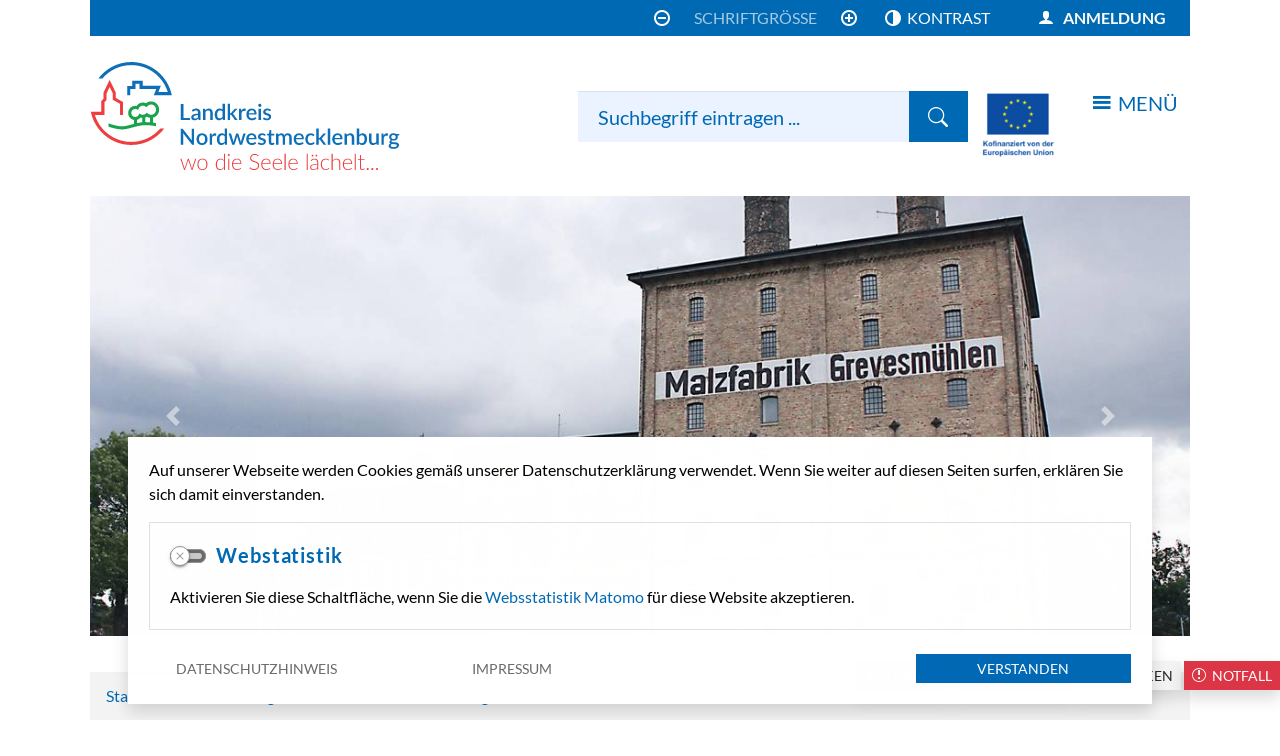

--- FILE ---
content_type: text/html; charset=UTF-8
request_url: https://www.nordwestmecklenburg.de/de/standorte.html
body_size: 32831
content:
<!DOCTYPE html>
<html lang="de" >

<head>
                            <base href="https://www.nordwestmecklenburg.de/" />
<meta http-equiv="Content-Type" content="text/html; charset=UTF-8" />
<title>Standorte  Landkreis Nordwestmecklenburg</title>
<meta name="generator" content="GeoCMS Version:5.51.01 brain-SCC GmbH (c) 2026" />
<meta name="keywords" content="Standorte" />
<meta name="robots" content="index, follow" />
<link  rel="stylesheet" type="text/css" href="https://www.nordwestmecklenburg.de/res/jquery/css/jquery-ui.min.css?v=v5.51.01"  />
<link  rel="stylesheet" type="text/css" href="https://www.nordwestmecklenburg.de/res/jquery/css/jquery-ui-brain.css?v=v5.51.01"  />
<link  id="special_btp_css"  rel="stylesheet" type="text/css" href="https://www.nordwestmecklenburg.de/vendor/bootstrap/style_nwm.css?v=v5.51.01"  />
<link  rel="stylesheet" type="text/css" href="https://www.nordwestmecklenburg.de/res/icomoon/icomoon.css?v=v5.51.01"  />
<link  rel="stylesheet" type="text/css" href="https://www.nordwestmecklenburg.de/res/lindua/lindua.css?v=v5.51.01"  />
<link  rel="stylesheet" type="text/css" href="https://www.nordwestmecklenburg.de/res/vendor/bootstrap/icons/font/bootstrap-icons.css?v=v5.51.01"  />
<link  rel="stylesheet" type="text/css" href="https://www.nordwestmecklenburg.de/res/vendor/bootstrap/xcontrols/xcontrols_bootstrap4_frontend.css?v=v5.51.01"  />
<link  rel="stylesheet" type="text/css" href="https://www.nordwestmecklenburg.de/res/modules/login/templates/index.css?v=v5.51.01"  />
<link  rel="stylesheet" type="text/css" href="https://www.nordwestmecklenburg.de/res/modules/gccookiemessage/templates/index.css?v=v5.51.01"  />
<link  rel="stylesheet" type="text/css" href="https://www.nordwestmecklenburg.de/res/js/jquery/jquery.lightgallery/dist/css/lightgallery.min.css?v=v5.51.01"  />
<script  src="https://www.nordwestmecklenburg.de/res/jquery/js/jquery.min.js?v=v5.51.01"></script>
<script defer src="https://www.nordwestmecklenburg.de/res/jquery/js/jquery-ui.min.js?v=v5.51.01"></script>
<script defer src="https://www.nordwestmecklenburg.de/res/js/jquery/jquery-ui-touch-punch/jquery.ui.touch-punch.min.js?v=v5.51.01"></script>
<script defer src="https://www.nordwestmecklenburg.de/res/vendor/bootstrap/plugin/js/popper.min.js?v=v5.51.01"></script>
<script defer src="https://www.nordwestmecklenburg.de/res/vendor/bootstrap/4.6.0/js/bootstrap.min.js?v=v5.51.01"></script>
<script  src="https://www.nordwestmecklenburg.de/res/js/gclocalstorage/gcLocalStorage.js?v=v5.51.01"></script>
<script  src="https://www.nordwestmecklenburg.de/res/js/gc.js?v=v5.51.01"></script>
<script  src="https://www.nordwestmecklenburg.de/res/js/xc.js?v=v5.51.01"></script>
<script defer src="https://www.nordwestmecklenburg.de/res/vendor/bootstrap/plugin/js/responsive-tabs.js?v=v5.51.01"></script>
<script defer src="https://www.nordwestmecklenburg.de/res/js/bootstrap/bootstrap-modaldialog/bootstrap.modaldialog.min.js?v=v5.51.01"></script>
<script defer src="https://www.nordwestmecklenburg.de/res/vendor/bootstrap/plugin/bootstrap-autocomplete/dist/latest/bootstrap-autocomplete.js?v=v5.51.01"></script>
<script defer src="https://www.nordwestmecklenburg.de/res/js/jquery/bootstrap-maxlength/src/bootstrap-maxlength.js?v=v5.51.01"></script>
<script defer src="https://www.nordwestmecklenburg.de/res/modules/btp_pushmenu/templates/v2_0/pushmenu.min.js?v=v5.51.01"></script>
<script defer src="https://www.nordwestmecklenburg.de/res/js/jquery/jquery.lightgallery/dist/js/lightgallery-all.min.js?v=v5.51.01"></script>
<style>
.breadcrumb-item + .breadcrumb-item-first::before {
    content : ":";
}

@media (pointer : coarse) {
    .btp_breadcrumb ol.breadcrumb.touch {
        flex-wrap  : nowrap;
    overflow-x : scroll;
    }

    .btp_breadcrumb a,
    .btp_breadcrumb span {
        white-space : nowrap;
    }

    .btp_breadcrumb li:last-child span {
        margin-right : .75rem;
    }

    .breadcrumb-item + .breadcrumb-item::before {
        float : none;
    }
}
#carousel_gallery_4_326_1105 .carousel-item {
        transition : transform 2s ease-in-out,opacity 2s ease-in-out;
    }
        #carousel_gallery_4_326_1105.carousel-fade .active.carousel-item-left,
    #carousel_gallery_4_326_1105.carousel-fade .active.carousel-item-right {
        transition : transform 2s ease-in-out,opacity 2s ease-in-out;
    }
</style>
<script  >
jQuery.noConflict();
var GeoCMSMultiObject = {};
/* +++++++++++++++++++++++++++++++++++++ */
window.GeoCMSLocalStorage      = new gcLocalStorage('nwm',false); /* Wrapper für localStorage */
window.GeoCMSSessionStorage    = new gcLocalStorage('nwm',true);  /* Wrapper für sessionStorage */
/* +++++++++++++++++++++++++++++++++++++ */

/* Beginn Matomo Integration */
var _paq = window._paq || [];
  _paq.push(['disableCookies']);
  _paq.push(['trackPageView']);
  _paq.push(['enableLinkTracking']);
  (function() {
    var u="https://analytics.geoport-nwm.de/";
    _paq.push(['setTrackerUrl', u+'piwik.php']);
    _paq.push(['setSiteId', '5']);
    _paq.push(['setVisitorCookieTimeout','604800']);
    var d=document, g=d.createElement('script'), s=d.getElementsByTagName('script')[0];
    g.type='text/javascript'; g.async=true; g.defer=true; g.src=u+'piwik.js'; s.parentNode.insertBefore(g,s);
  })();
/* Ende Matomo Integration */
document.addEventListener('keyup',XControls.Core.closePopupWithEscape);
function outputCurrentValue(id,prefix,postfix)
{
    if (typeof prefix === "undefined")
    {
        prefix = ': ';
    }
        if (typeof postfix === "undefined")
    {
        postfix = '';
    }
    const out =  document.querySelector('#' + id + '_output'); 
    const el  =  document.querySelector('#' + id); 
    if (out && el)
    {
        out.textContent = prefix + el.value + postfix;   
    }
   
}			jQuery(function() {
				jQuery('.check_max_length').maxlength({
				    alwaysShow: true,
				    //threshold: 10,
				    warningClass: "badge bg-success",
				    limitReachedClass: "badge badge-danger",
				    placement: 'top'
				    //message: 'used %charsTyped% of %charsTotal% chars.'
				});
			});function openWizardDialog(element_id, reference, wizardname) {
	var url = 'https://www.nordwestmecklenburg.de/admin/page/ajax/GetWizard/?wizard=__WIZ__&uhash=Tx1asvl9IPfCbzmMdNy2n6VZjGRcueOoDFiUt7J8&input_id=__ID__'.replace('__WIZ__',wizardname).replace('__ID__',element_id);
	return BtpDialogClass.invokeOnClick(reference,url);
}
jQuery(function() {
jQuery('#gallery_4_326_1105').lightGallery({"thumbnail":true,"thumbWidth":100,"thumbContHeight":150,"thumbMargin":10,"animateThumb":true,"showThumbByDefault":false,"download":false,"share":false,"rotate":false,"selector":".lightGallery-item"});
});
</script>

<link rel="canonical" href="https://www.nordwestmecklenburg.de/de/standorte.html" />

<!-- FAVICONS: Beginn -->				
<!--link rel="shortcut icon" href="https://www.nordwestmecklenburg.de/favicon.ico" type="image/x-icon" id="favicon" /-->
<!--link rel="icon" href="https://www.nordwestmecklenburg.de/favicon.ico" type="image/x-icon"/-->
<!--link rel="shortcut icon" href="https://www.nordwestmecklenburg.de/favicon.ico" type="image/vnd.microsoft.icon"-->
<link rel="apple-touch-icon" type="image/png" sizes="57x57" href="https://www.nordwestmecklenburg.de/de/datei/zuschneiden/57x57/id/4,1105/apple-icon-57x57.png">
<link rel="apple-touch-icon" type="image/png" sizes="60x60" href="https://www.nordwestmecklenburg.de/de/datei/zuschneiden/60x60/id/4,1105/apple-icon-60x60.png">
<link rel="apple-touch-icon" type="image/png" sizes="72x72" href="https://www.nordwestmecklenburg.de/de/datei/zuschneiden/72x72/id/4,1105/apple-icon-72x72.png">
<link rel="apple-touch-icon" type="image/png" sizes="76x76" href="https://www.nordwestmecklenburg.de/de/datei/zuschneiden/76x76/id/4,1105/apple-icon-76x76.png">
<link rel="apple-touch-icon" type="image/png" sizes="114x114" href="https://www.nordwestmecklenburg.de/de/datei/zuschneiden/114x114/id/4,1105/apple-icon-114x114.png">
<link rel="apple-touch-icon" type="image/png" sizes="120x120" href="https://www.nordwestmecklenburg.de/de/datei/zuschneiden/120x120/id/4,1105/apple-icon-120x120.png">
<link rel="apple-touch-icon" type="image/png" sizes="144x144" href="https://www.nordwestmecklenburg.de/de/datei/zuschneiden/144x144/id/4,1105/apple-icon-144x144.png">
<link rel="apple-touch-icon" type="image/png" sizes="152x152" href="https://www.nordwestmecklenburg.de/de/datei/zuschneiden/152x152/id/4,1105/apple-icon-152x152.png">
<link rel="apple-touch-icon" type="image/png" sizes="180x180" href="https://www.nordwestmecklenburg.de/de/datei/zuschneiden/180x180/id/4,1105/apple-icon-180x180.png">
<link rel="icon" type="image/png" sizes="36x36" href="https://www.nordwestmecklenburg.de/de/datei/zuschneiden/36x36/id/4,1105/android-chrome-36x36.png">
<link rel="icon" type="image/png" sizes="48x48" href="https://www.nordwestmecklenburg.de/de/datei/zuschneiden/48x48/id/4,1105/android-chrome-48x48.png">
<link rel="icon" type="image/png" sizes="72x72" href="https://www.nordwestmecklenburg.de/de/datei/zuschneiden/72x72/id/4,1105/android-chrome-72x72.png">
<link rel="icon" type="image/png" sizes="96x96" href="https://www.nordwestmecklenburg.de/de/datei/zuschneiden/96x96/id/4,1105/android-chrome-96x96.png">
<link rel="icon" type="image/png" sizes="144x144" href="https://www.nordwestmecklenburg.de/de/datei/zuschneiden/144x144/id/4,1105/android-chrome-144x144.png">
<link rel="icon" type="image/png" sizes="192x192" href="https://www.nordwestmecklenburg.de/de/datei/zuschneiden/192x192/id/4,1105/android-chrome-192x192.png">
<link rel="icon" type="image/png" sizes="256x256" href="https://www.nordwestmecklenburg.de/de/datei/zuschneiden/256x256/id/4,1105/android-chrome-256x256.png">
<link rel="icon" type="image/png" sizes="384x384" href="https://www.nordwestmecklenburg.de/de/datei/zuschneiden/384x384/id/4,1105/android-chrome-384x384.png">
<link rel="icon" type="image/png" sizes="512x512" href="https://www.nordwestmecklenburg.de/de/datei/zuschneiden/512x512/id/4,1105/android-chrome-512x512.png">
<link rel="icon" type="image/png" sizes="57x57" href="https://www.nordwestmecklenburg.de/de/datei/zuschneiden/57x57/id/4,1105/favicon-57x57.png">
<link rel="icon" type="image/png" sizes="96x96" href="https://www.nordwestmecklenburg.de/de/datei/zuschneiden/96x96/id/4,1105/favicon-96x96.png">
<link rel="icon" type="image/png" sizes="16x16" href="https://www.nordwestmecklenburg.de/de/datei/zuschneiden/16x16/id/4,1105/favicon-16x16.png">
<meta name="msapplication-TileColor" content="#ffffff">
<meta name="msapplication-TileImage" content="https://www.nordwestmecklenburg.de/de/datei/zuschneiden/144x144/id/4,1105/ms-icon-144x144.png">
<meta name="theme-color" content="#ffffff">
<!-- FAVICONS: Ende -->
            
    <meta http-equiv="X-UA-Compatible" content="IE=edge">
    <meta name="viewport" content="width=device-width, initial-scale=1, maximum-scale=1.0, user-scalable=no">
    <meta name="theme-color" content="#">
    <meta name="format-detection" content="telephone=no">
    <!--[if lt IE 11]>
    <script src="res/js/bootstrap/html5shiv.min.js"></script><![endif]-->
    <script src="res/js/bootstrap/picturefill.min.js"></script>

    
            <script src="//cdn-eu.readspeaker.com/script/13245/webReader/webReader.js?pids=wr" type="text/javascript" id="rs_req_Init"></script>
    
</head>

<body id="page-body" class="theme_ color_  onecol style_nwm">

    

<div id="pm_page">

        

    
    
    <header class="bg-white" id="header">
        <div class="header-content">

            <div class="container header-topline">
                <div class="row">

                    <div class="col-12">
                        <div class="d-flex justify-content-end justify-content-lg-end align-items-center h-100 header-service bg-primary text-white px-lg-2">

                                                            <div class="d-none d-lg-flex mr-auto pr-2" id="readSpeaker_container">
                                    <div id="readspeaker_button1" class="rs_skip rsbtn rs_preserve m-0 p-0">
                                        <a rel="nofollow" class="rsbtn_play" accesskey="L" title="Um den Text anzuh&ouml;ren, verwenden Sie bitte ReadSpeaker webReader" href="//app-eu.readspeaker.com/cgi-bin/rsent?customerid=13245&amp;lang=de_de&amp;readclass=readThis&amp;url=">
                                            <span class="rsbtn_left rsimg rspart"><span class="rsbtn_text"><span>Vorlesen</span></span></span>
                                            <span class="rsbtn_right rsimg rsplay rspart"></span>
                                        </a>
                                    </div>
                                </div>
                            
                            <div class="mr-auto d-flex d-lg-none p-1">
                                <a class="" href="/" title="Zur Startseite: Landkreis Nordwestmecklenburg ">
                                    <img class="img-fluid site-logo" src="/modules/page/templates/nwm-rebrush/img/lknwm-logo-small-white-2024.svg" alt="Logo - Landkreis Nordwestmecklenburg ">
                                </a>
                            </div>

                                                                        <div id="btp_accessibility_36_2_1105"
         class="btp_accessibility position-relative modularea-__hidden view-moduloutput" data-gc-search="true">
        		<a id="content_36_2_1105"></a>        
        
                    
            	
            
                        <style>
    #btp_accessibility_36_2_1105 .btn {
        display         : inline-flex;
        justify-content : center;
        align-items     : center;
    }
    #btp_accessibility_36_2_1105 .dropdown-item {
        justify-content: flex-start;
    }
</style>




<div class="element-container d-inline-flex">
            <div id="36_2_1105_fontsize"
             class="btn-group fontsize"
             role="group">
                            
                                                                                                        <button
                        id="36_2_1105_fontsize-minus"
                                data-fontsize="minus"
                                title="Schriftgröße verkleinern"
                aria-label="Schriftgröße verkleinern"
                type="button"
                class="fontsize-btn btn btn-outline-white rounded-0"
                                        data-toggle="tooltip"
                                >
                       <span class="sr-only"></span>
                                        <i class="icon icon-minus-circle"></i>
                                         </button>
        
                            
                                                                                                        <button
                        id="36_2_1105_fontsize-normal"
                                data-fontsize="normal"
                                title="Schriftgröße normalisieren"
                aria-label="Schriftgröße normalisieren"
                type="button"
                class="fontsize-btn btn btn-outline-white rounded-0"
                                        data-toggle="tooltip"
                                >
                       <span class="sr-only">Schriftgröße normalisieren</span>
                                        <i class="fontsizelabelicon"></i>
                                         </button>
        
                            
                                                                                                        <button
                        id="36_2_1105_fontsize-plus"
                                data-fontsize="plus"
                                title="Schriftgröße vergrößern"
                aria-label="Schriftgröße vergrößern"
                type="button"
                class="fontsize-btn btn btn-outline-white rounded-0"
                                        data-toggle="tooltip"
                                >
                       <span class="sr-only"></span>
                                        <i class="icon icon-plus-circle"></i>
                                         </button>
        
                        
                                                        </div>
            <div id="36_2_1105_cssmode"
             class="btn-group cssmode"
             role="group">
                            
                                                                                                                                <button
                        id="36_2_1105_cssmode-nwm"
                                data-cssmode="nwm"
                                title="Standard"
                aria-label="Standard"
                type="button"
                class="cssmode-btn btn btn-outline-white rounded showlabel radius-0"
                                        data-toggle="tooltip"
                                >
                       <span class="sr-only">Standard</span>
                                        <i class="icon icon-radio-checked"></i>
                                         </button>
        
                            
                                                                                                                                <button
                        id="36_2_1105_cssmode-contrast"
                                data-cssmode="contrast"
                                title="Kontrast"
                aria-label="Kontrast"
                type="button"
                class="cssmode-btn btn btn-outline-white rounded showlabel radius-0"
                                        data-toggle="tooltip"
                                >
                       <span class="sr-only">Kontrast</span>
                                        <i class="icon icon-contrast"></i>
                                         </button>
        
                        
                                                        </div>
    </div>

    <script>
    GeoCMS.Content.Core.alternateDocumentReady(function() {
        
        //FONTSIZE VARIABLES
        var fsb = 16 // Font Size Base
        var st = 4 // Steps in each Direction
        var ss = 1 // Step Size
        var maxfs = fsb + (st * ss)
        var minfs = fsb - (st * ss)
        var fs = fsb; //fontsize at runtime
        var fsCookiename = '36_2_1105_fontsize'
        var htmlTag = document.getElementsByTagName("html")[0];
        
        //BUTTON SELECTORS
        var btnMinus = document.getElementById("36_2_1105_fontsize-minus")
        var btnPlus = document.getElementById("36_2_1105_fontsize-plus")
        var btnNormal = document.getElementById("36_2_1105_fontsize-normal")

        //CHECK FONTSIZE COOKIE
        if ((!window.GeoCMSLocalStorage.getItem(fsCookiename))) {
            if (htmlTag.style.fontsize) {
                fs = parseInt(htmlTag.style.fontSize.replace('px', ''))
            } else {
                fs = fsb;
            }
        } else {
            fs = parseInt(window.GeoCMSLocalStorage.getItem(fsCookiename))
            window.GeoCMSLocalStorage.setItem(fsCookiename, parseInt(fs))
            setFontsize(fs);
        }
        
        setEventListeners()
        checkButtons(fs);
        
        function disable(e) {
            e.classList.add("disabled")
            e.setAttribute("aria-disabled", true)
            e.setAttribute("disabled", "")
            jQuery(e).tooltip('hide')
            jQuery(e).tooltip('disable')
        }

        function enable(e) {
            e.classList.remove("disabled")
            e.removeAttribute("aria-disabled")
            e.removeAttribute("disabled")
            jQuery(e).tooltip('enable')
        }

        function checkButtons(s) {
            if (s == fsb) {
                if (btnMinus) {
                    enable(btnMinus)
                }
                if (btnNormal) {
                
                    disable(btnNormal)
                }
                if (btnPlus) {
                    enable(btnPlus)
                }
            }
            if (s > fsb) {
                if (btnMinus) {
                    enable(btnMinus)
                }
                if (btnNormal) {
                    enable(btnNormal)
                }
            }
            if (s <= minfs) {
                if (btnMinus) {
                    disable(btnMinus)
                }
            }
            if (s >= maxfs) {
                if (btnPlus) {
                    disable(btnPlus)
                }
            }
            if (s < maxfs) {
                if (btnPlus) {
                    enable(btnPlus)
                }
            }
            if (s != fsb) {
                if (btnNormal) {
                    enable(btnNormal)
                }
            }
        }
        
        function setFontsize(fs) {
            htmlTag.style.fontSize = fs + 'px'
            window.GeoCMSLocalStorage.setItem(fsCookiename, parseInt(fs))
            checkButtons(fs)
        }

        function setEventListeners() {
            if (btnPlus) {
                btnPlus.addEventListener("click", function () {
                    if (fs + ss <= maxfs) {
                        fs += ss
                        setFontsize(fs);
                    }
                })
            }

            if (btnMinus) {
                btnMinus.addEventListener("click", function () {
                    if (fs - ss >= minfs) {
                        fs -= ss
                        setFontsize(fs);
                    }
                })
            }
            if (btnNormal) {
                btnNormal.addEventListener("click", function () {
                    if (fs != fsb) {
                        fs = fsb
                        setFontsize(fs);
                    }
                })
            }
        }
       
    })
</script>
<style>
    button.fontsize-btn.hide-inactive:disabled {
        display : none !important;
    }
</style>                        
<script>

    GeoCMS.Content.Core.alternateDocumentReady(function() {
        //CSS-MODES
        var cssModeCookie = 'cssMode' // Cookie-Name
        var baseUrl = 'https://www.nordwestmecklenburg.de/' // Domain-URL
        var cssLinkID = 'special_btp_css' // ID des Link-Elements im HEAD
        var cssPath = 'vendor/bootstrap/' // Ordner-Pfad zur CSS-Datei

        //If compiled SASS is in Head
        if (document.getElementById(cssLinkID) !== null) {

            //get defaultCSSMode out of filename
            var defaultCSSUrl = document.getElementById(cssLinkID).getAttribute("href").replace("style_", "").replace(/\?.*/, '').replace(".css", "")
            var defaultCSSMode = defaultCSSUrl.substring(defaultCSSUrl.lastIndexOf("/") + 1)
            var defaultCSSButton = document.querySelector(".cssmode-btn[data-cssmode='nwm']")
            defaultCSSButton.setAttribute("data-cssmode", defaultCSSMode)

            //Prepare Contrast-Style-Tag
            var styleTag = document.createElement('style')
            styleTag.id = "css_mode_tag"
            styleTag.setAttribute('media', 'max-width: 1px')
            document.getElementById(cssLinkID).parentNode.insertBefore(styleTag, document.getElementById(cssLinkID).nextSibling)

            //Check Local Storage
            if (window.GeoCMSLocalStorage.getItem(cssModeCookie) === null) {
                setClasses(defaultCSSMode)
            } else if (defaultCSSMode != window.GeoCMSLocalStorage.getItem(cssModeCookie)) {
                setClasses(window.GeoCMSLocalStorage.getItem(cssModeCookie))
                setStyles(window.GeoCMSLocalStorage.getItem(cssModeCookie))
            }
        }

        function CSSLoaded() {
            document.getElementById('css_mode_tag').removeAttribute('media')
            document.getElementById(cssLinkID).disabled = true
        }

        function setStyles(cssMode) {
            //if Safari
            if (/^((?!chrome|android).)*safari/i.test(navigator.userAgent)) {
                document.getElementById(cssLinkID).setAttribute('href', baseUrl + cssPath + 'style_' + cssMode + '.css')
            } else {
                styleTag.textContent = '@import "' + baseUrl + cssPath + 'style_' + cssMode + '.css' + '"'
                var fi = setInterval(function () {
                    try {
                        styleTag.sheet.cssRules // <--- MAGIC: only populated when file is loaded
                        CSSLoaded('listening to @import-ed cssRules')
                        clearInterval(fi)
                    } catch (e) {
                    }
                }, 10)
            }
        }

        function resetStyles() {
            //if Safari
            if (/^((?!chrome|android).)*safari/i.test(navigator.userAgent)) {
                document.getElementById(cssLinkID).setAttribute('href', baseUrl + cssPath + 'style_' + defaultCSSMode + '.css')
            } else {
                document.getElementById(cssLinkID).removeAttribute('disabled')
                styleTag.setAttribute('media', 'max-width: 1px')
            }
        }

        function removeCookie() {
            window.GeoCMSLocalStorage.removeItem(cssModeCookie)
        }

        function setClasses(cssMode) {
                        //Remove Button Active
            var disabledButtons = document.querySelectorAll(".cssmode-btn.disabled")
            for (var dBI = 0; dBI < disabledButtons.length; dBI++) {
                disabledButtons[dBI].classList.remove("disabled")
                disabledButtons[dBI].removeAttribute("disabled");
            }
            // $('.cssmode-btn.disabled').removeClass("disabled").prop("disabled", false)
            jQuery('.cssmode-btn.disabled').tooltip("hide")
            //Set btn of active CSS-Mode to Disabled
            var activeButton = document.querySelector('.cssmode-btn[data-cssmode="' + cssMode + '"]')
            activeButton.classList.add("disabled")
            activeButton.setAttribute("disabled", "");
            jQuery('.cssmode-btn[data-cssmode="' + cssMode + '"]').tooltip("hide")
                        //SET BODYCLASS
            for (var i = document.body.classList.length - 1; i >= 0; i--) {
                var className = document.body.classList[i];
                if (className.startsWith('css-mode-')) {
                    document.body.classList.remove(className);
                }
            }
            document.body.classList.add("css-mode-" + cssMode)
        }

        function setCookie(cssMode) {
            window.GeoCMSLocalStorage.setItem(cssModeCookie, cssMode)
        }

        //Event Listeners
        var cssModeBtns = document.querySelectorAll('.cssmode-btn')
        
        for (var i = 0; i < cssModeBtns.length; i++) {
            cssModeBtns[i].addEventListener('click', function (e) {
                //IF Cookie is not Default
                var cssMode = e.currentTarget.dataset.cssmode
                setClasses(cssMode)
                if (cssMode != defaultCSSMode) {
                    setStyles(cssMode)
                    setCookie(cssMode)
                } else {
                    resetStyles()
                    removeCookie()
                }
            })
        }
    })
</script>
<style>
    button.cssmode-btn.disabled {
        display : none !important;
    }
</style>
<style>
                    #btp_accessibility_36_2_1105 .btn-group {
            margin-right : 0.25rem;
        }
    
        #btp_accessibility_36_2_1105 .btn-group:last-child {
            margin-right : 0;
        }
            </style>            
            	
                
            </div>
    
                                                        <div class="btn-group position-relative">
                                                                                                <button aria-controls="collapseSearchBlock" aria-expanded="false" class="d-inline-flex d-lg-none btn btn-outline-white align-items-center" data-target="#collapseSearchBlock" data-toggle="collapse" title="Suchen" type="button">
                                    <i class="icon icon-search2"></i>
                                </button>
                                <a href="https://service.nordwestmecklenburg.de/de/servicebereich.html" class="login-switcher btn btn-outline-white align-items-center dropdown-togglex ml-0 ml-lg-3 header-button font-weight-bold" title="Am Servicebereich Anmelden" target="_self">
                                    <i class="icon icon-user d-inline-flex align-items-center"></i>
                                    <span class="d-none d-lg-inline-flex ml-1 font-weight-boldx">Anmeldung</span>
                                </a>
                            </div>
                        </div>
                    </div>
                </div>
            </div>

            <div class="container">
                <div class="bg-white pt-1 pt-lg-3 pb-1 pb-lg-3 header-block">
                    <div class="row">

                        <div class="col-5 col-lg-4 pr-0 d-none d-lg-flex">
                            <a class="d-flex w-100 h-100 align-content-center align-items-start" href="/" title="Zur Startseite: Landkreis Nordwestmecklenburg ">
                                <img class="img-fluid site-logo" src="/modules/page/templates/nwm-rebrush/img/lknwm-logo-2020.svg" alt="Logo - Landkreis Nordwestmecklenburg ">
                                <span class="d-none d-print-none">Landkreis Nordwestmecklenburg</span>
                            </a>
                        </div>

                        <div class="col-12 col-lg-8 pl-1 d-print-none">
                            <div class="row no-gutters h-100">
                                <div class="col-8 col-lg-12 order-1 order-lg-1">
                                                                        <div class="d-block d-lg-none py-1 px-2">
                                        <div id="readspeaker_button2" class="rs_skip rsbtn rs_preserve m-0 p-0">
                                            <a rel="nofollow" class="rsbtn_play" accesskey="L" title="Um den Text anzuh&ouml;ren, verwenden Sie bitte ReadSpeaker webReader" href="//app-eu.readspeaker.com/cgi-bin/rsent?customerid=13245&amp;lang=de_de&amp;readclass=readThis&amp;url=">
                                                <span class="rsbtn_left rsimg rspart"><span class="rsbtn_text"><span>Vorlesen</span></span></span>
                                                <span class="rsbtn_right rsimg rsplay rspart"></span>
                                            </a>
                                        </div>
                                    </div>
                                </div>
                                                                                                                            
    <div class="col-4 col-lg-2 order-2 order-lg-3  d-print-none ">
        <div class="d-flex align-items-center justify-content-end align-items-lg-start h-100">
            <button id="pm_trigger_4_2_1105"
                                        data-close-title="Navigation schließen"
                    data-open-title="Navigation öffnen" title="Navigation öffnen"
                    class="pushmenu-trigger btn d-inline-flex align-items-center btn-outline-primary text-uppercase border-0">
                                    <i class="icon icon-icon icon-menu7"></i>
                                                    <span class="pm-trigger-label d-inline-flex ml-1">
                                                                        MENÜ
                                                
                </span>
                                <span id="pm_trigger_pushmenu_4_2_1105_sronly" class="sr-only">Navigation öffnen</span>
            </button>
        </div>
    </div>

                                                                <div class="col-12 col-md-12 col-lg-8 offset-lg-2 order-3 order-lg-2">
                                    <div class="d-flex align-items-center justify-content-center h-100 position-relative">
                                        <div class="search-block  w-100">
                                            <div class="pt-5 p-3 p-lg-0" id="collapseSearchBlock">
                                                <div class="row no-gutters">
                                                    <div class="col-12 col-lg-12 search-container">
                                                        <span class="special-search-out"></span>
                                                        <div class="search-block-form">
                                                                        <div class="btp_search modularea-__hidden view-moduloutput" data-gc-search="false">
        		<a id="content_30_2_1105"></a>        
                                                    <div class="btp_search_searchmask">
    
    	
    

<form
	id="form_btp_search_30_2_1105"
	name="form_btp_search_30_2_1105" data-name="form_btp_search_30_2_1105"
	method="get" enctype="multipart/form-data"
		class="xelement-form "
	action="/de/suche.html"			
	
				
	
			
	
>
	<input type="hidden" name="xc0_submitted" value="1" />
	        
		<div id="xce_1_cont" 	class="xelement-text" ><div class="form-group"><div class="input-group" id="xce_1_inputgroup" data-target-input="nearest"><input
							id="xce_1"
	
								
							name="searchwords" data-name="searchwords"
	
															type="text"
								
	
															class="form-control headsearchAutoComplete"
	
							 data-target="#xce_1_inputgroup"
	
		
															value=""
														title="mehrere&#x20;Suchbegriffen&#x20;mit&#x20;Leerzeichen&#x20;trennen"
	
								
														style=""
							maxlength="255"																
	placeholder="Suchbegriff&#x20;eintragen&#x20;..."
									
	
									
	
									
	
	
																						
																												autocomplete="off"																																																																																																																																																					data-url="https&#x3A;&#x2F;&#x2F;www.nordwestmecklenburg.de&#x2F;ws&#x2F;autocomplete&#x2F;&#x3F;s&#x3D;0"
																																														
	
									
	
									
	
									
	
									
	
									
	
									
	
									
	
							

						/><div class="input-group-append"><button  type="submit" title="Hier klicken, um die globale Suche über die gesamte Website auszulösen!" class="btn btn-primary btp_popover_tooltip" " name="modus" value="g"><span class="bi bi-search"></span><span class="sr-only">Formularschaltfläche</span></button></div></div></div></div><div id="xce_2_cont" 	class="xelement-hidden" ><div class="form-group"><input
				id="xce_2"
				name="cpage" data-name="cpage"
				type="hidden"
					
				value=""
				
				
			/></div></div><div id="xce_4_cont" 	class="xelement-hidden" ><div class="form-group"><input
				id="xce_4"
				name="xc_f01e01a094982ffdc10776c9beda71ad" data-name="xc_f01e01a094982ffdc10776c9beda71ad"
				type="hidden"
					
				value=""
				
				
			/></div></div><div id="xce_5_cont" 	class="xelement-hidden" ><div class="form-group"><input
				id="xce_5"
				name="_csrf_token" data-name="_csrf_token"
				type="hidden"
					
				value="ee9e946abc81a25e2198d01d4fbffcb3"
				
				
			/></div></div>
</form>

<script>
	// window.addEventListener("DOMContentLoaded", function() {
	jQuery(function() {
		XControls.Element.Form.setupForm('form_btp_search_30_2_1105');
		XControls.Element.Form.addRefreshJS('form_btp_search_30_2_1105', '(function ($) {	$(".popovers").popover({"container" : "body"}); })(jQuery);');

		//	gesammeltes JS der Formular-Elemente
		
		

		//	initiales Ausführen der Refresh-Scripte
		XControls.Element.Form.refresh('form_btp_search_30_2_1105');
	});
</script>


    	
            <script>
            jQuery(function () {
                if (typeof jQuery('.headsearchAutoComplete').autoComplete !== "undefined") {
                    jQuery('.headsearchAutoComplete').autoComplete({noResultsText: 'Nichts gefunden ...'})
                        .on('autocomplete.select', function (evt, item) {
                            jQuery(evt.target.form).trigger('submit');
                        });
                }
            });
        </script>
    </div>                        </div>
    
                                                                                                                    </div>
                                                    </div>
                                                                                                            <div class="col-12 col-lg-10 search-block-cloud lock-search offset-lg-2">
                                                            <div class="p-1 small">
                                                                    
                                                                            <div class="btp_freemenu mostsearch modularea-__hidden view-singleview mode-standard" data-gc-search="false"><span class="module-headline h6 d-block text-uppercase text-black mb-1"><span>Häufig gesucht:</span></span><div id="41_2_1105"
                 role="navigation"
                 aria-label='Navigation_(41_2_1105)'><ul class="freemenu-list"><li class="freemenu-list-entry"
            ><a                                                         href="/de/kita-link-copy-1765196984.html"
            title="Kita"
        
                                                       class="freemenu-list-entry-link internal-link"
               target="_self"
                                                            ><span class="freemenu-list-entry-title">Kita</span></a></li><li class="freemenu-list-entry"
            ><a                                                         href="/de/hitzeschutz-link.html"
            title="Hitzeschutz"
        
                                                       class="freemenu-list-entry-link internal-link"
               target="_self"
                                                            ><span class="freemenu-list-entry-title">Hitzeschutz</span></a></li><li class="freemenu-list-entry"
            ><a                                                         href="/de/stellenangebote-link.html"
            title="Stellenangebote"
        
                                                       class="freemenu-list-entry-link internal-link"
               target="_self"
                                                            ><span class="freemenu-list-entry-title">Stellenangebote</span></a></li><li class="freemenu-list-entry"
            ><a                                                         href="/de/ausschreibung-link.html"
            title="Ausschreibung"
        
                                                       class="freemenu-list-entry-link internal-link"
               target="_self"
                                                            ><span class="freemenu-list-entry-title">Ausschreibung</span></a></li><li class="freemenu-list-entry"
            ><a                                                         href="/de/onlinetermin.html"
            title="Online-Termin"
        
                                                       class="freemenu-list-entry-link new-tab external-link"
               target="_blank"
                                            rel="external"
                                                            ><span class="freemenu-list-entry-title">Online-Termin</span></a></li><li class="freemenu-list-entry"
            ><a                                                         href="/de/vermessung-link.html"
            title="Vermessung"
        
                                                       class="freemenu-list-entry-link internal-link"
               target="_self"
                                                            ><span class="freemenu-list-entry-title">Vermessung</span></a></li><li class="freemenu-list-entry"
            ><a                                                         href="/de/breitbandausbau-link.html"
            title="Breitbandausbau"
        
                                                       class="freemenu-list-entry-link internal-link"
               target="_self"
                                                            ><span class="freemenu-list-entry-title">Breitbandausbau</span></a></li><li class="freemenu-list-entry"
            ><a                                                         href="/de/bauen-link.html"
            title="Bauen"
        
                                                       class="freemenu-list-entry-link internal-link"
               target="_self"
                                                            ><span class="freemenu-list-entry-title">Bauen</span></a></li><li class="freemenu-list-entry"
            ><a                                                         href="/de/kfz-zulassung-link.html"
            title="Kfz-Zulassung"
        
                                                       class="freemenu-list-entry-link internal-link"
               target="_self"
                                                            ><span class="freemenu-list-entry-title">Kfz-Zulassung</span></a></li><li class="freemenu-list-entry"
            ><a                                                         href="/de/abfall-link.html"
            title="Abfall"
        
                                                       class="freemenu-list-entry-link internal-link"
               target="_self"
                                                            ><span class="freemenu-list-entry-title">Abfall</span></a></li><li class="freemenu-list-entry"
            ><a                                                         href="/de/nahbus-link.html"
            title="Nahbus"
        
                                                       class="freemenu-list-entry-link internal-link"
               target="_self"
                                                            ><span class="freemenu-list-entry-title">Nahbus</span></a></li><li class="freemenu-list-entry"
            ><a                                                         href="/de/wahlen_.html"
            title="Wahlen"
        
                                                       class="freemenu-list-entry-link internal-link"
               target="_self"
                                                            ><span class="freemenu-list-entry-title">Wahlen</span></a></li><li class="freemenu-list-entry"
            ><a                                                         href="/de/aemter_und_gemeinden-link.html"
            title="Ämter und Gemeinden"
        
                                                       class="freemenu-list-entry-link internal-link"
               target="_self"
                                                            ><span class="freemenu-list-entry-title">Ämter und Gemeinden</span></a></li></ul></div></div>
    
                                                            </div>
                                                        </div>
                                                                                                    </div>
                                            </div>
                                        </div>

                                        
                                                    <div class="btp_freecontent eulogo ml-auto ml-lg-2 mr-2 d-none d-lg-inline-flex modularea-__hidden view-singleview mode-picture" data-gc-search="true"><div id="39_2_1105"
             role="complementary"
             class="border-0 rounded-0           btp_freecontent_cfg_39_2_1105  "><a href="/de/eu-projekte.html" target="_self" title="Europäische Union - Europäischer Fonds für regionale Entwicklung"><img class="btp_freecontent_image  img-fluid rounded-0" src="https://www.nordwestmecklenburg.de/de/datei/vorschau/680x96/id/146092,1105/de+v+kofinanziert+von+der+europ_ischen+union_pos.png" alt="Europäische Union - Europäischer Fonds für regionale Entwicklung"/></a></div></div>
    
                                    </div>
                                </div>
                            </div>
                        </div>
                    </div>
                </div>

                
            </div>
        </div>
    </header>

    <div class="header-spacer"></div>
    
            <div class="subheader container mb-4" id="subheader" role="none">
                                    <div id="pushmenu_4_2_1105"
             data-shift="0"
             class="btp_pushmenu push d-flex flex-column h-100 modularea-header view-empty"
             style="visibility: hidden;" data-gc-search="false" tabindex="0"><nav class="pm-nav"
                     data-gc-search="false"><div data-level="1"
                                                             data-shift="0"
                                     class="level"><div class="pm-fill"></div><div class="pm-module-top_inside pm-module order-0 empty"></div><div class="pm-separator order-0"></div><div title=""
                         class="pm-header"><div class="parent-title">    &nbsp</div><div class="pm-close"
                             aria-label="Schließen"
                             title="Schließen"><i aria-hidden="true"
                               class="pm-close-icon icon icon-cross2"></i><i class=" pm-icon-sp-overlay"></i></div></div><div class="pm-separator order-1"></div><div class="pm-module-top_inside2 pm-module order-2 empty"></div><div class="pm-separator order-2"></div><div class="pm-separator order-5"></div><ol data-level="1"
                                        class="pm-list"><li data-level="1"
                                     class="hassub"                            ><a
                                                                                    title="Unterseiten Unser Landkreis öffnen"
                                                                                data-level="1"
                                        aria-level="1"
                                        
                                        data-sub="true"
                                                                                data-level="1"
                                        class="pm-link"
                                        href="/de/unser_landkreis.html"
                                        target="_self"
                                        tabindex="-1"><span class="pm-link-title">Unser Landkreis</span><div class="pm-icon pm-icon-sub"><i class="icon icon-arrow-right3 icon-arrow"></i></div></a><div data-level="2"
                                                      class="level"><div class="pm-fill"></div><div title="Unser Landkreis"
                         class="pm-header"><div class="parent-title">Unser Landkreis</div><div class="pm-close"
                             aria-label="Schließen"
                             title="Schließen"><i aria-hidden="true"
                               class="pm-close-icon icon icon-cross2"></i></div></div><div class="pm-separator order-1"></div><div class="pm-separator order-5"></div><ol data-level="2"
                                        class="pm-list"><li data-level="2"
                                                                ><a
                                                                                    title="Unser Landkreis"
                                                                                data-level="2"
                                        aria-level="2"
                                        
                                        
                                                                                data-level="2"
                                        class="pm-link"
                                        href="/de/unser_landkreis.html"
                                        target="_self"
                                        tabindex="-1"><span class="pm-link-title">Weiter ...</span></a></li><li data-level="2"
                                     class="font-weight-bold intern-page-link"                            ><a
                                                                                    title="Unser Landkreis"
                                                                                data-level="2"
                                        aria-level="2"
                                        
                                        
                                                                                data-level="2"
                                        class="pm-link font-weight-bold intern-page-link "
                                        href="/de/unser_landkreis.html"
                                        target="_self"
                                        tabindex="-1"><i class="icon icon-home8 pm-icon"></i><span class="pm-link-title">Unser Landkreis</span></a></li><li data-level="2"
                                     class="hassub"                            ><a
                                                                                    title="Unterseiten Unser Nordwestmecklenburg öffnen"
                                                                                data-level="2"
                                        aria-level="2"
                                        
                                        data-sub="true"
                                                                                data-level="2"
                                        class="pm-link"
                                        href="/de/unser_nordwestmecklenburg.html"
                                        target="_self"
                                        tabindex="-1"><div class="icon no-theme-icon"></div><span class="pm-link-title">Unser Nordwestmecklenburg</span><div class="pm-icon pm-icon-sub"><i class="icon icon-arrow-right3 icon-arrow"></i></div></a><div data-level="3"
                                                      class="level"><div class="pm-fill"></div><div title="Unser Nordwestmecklenburg"
                         class="pm-header"><div class="parent-title">Unser Nordwestmecklenburg</div><div class="pm-close"
                             aria-label="Schließen"
                             title="Schließen"><i aria-hidden="true"
                               class="pm-close-icon icon icon-cross2"></i></div></div><div class="pm-separator order-1"></div><div class="pm-separator order-5"></div><ol data-level="3"
                                        class="pm-list"><li data-level="3"
                                                                ><a
                                                                                    title="Unser Nordwestmecklenburg"
                                                                                data-level="3"
                                        aria-level="3"
                                        
                                        
                                                                                data-level="3"
                                        class="pm-link"
                                        href="/de/unser_nordwestmecklenburg.html"
                                        target="_self"
                                        tabindex="-1"><span class="pm-link-title">Weiter ...</span></a></li><li data-level="3"
                                     class="font-weight-bold intern-page-link"                            ><a
                                                                                    title="Unser Nordwestmecklenburg"
                                                                                data-level="3"
                                        aria-level="3"
                                        
                                        
                                                                                data-level="3"
                                        class="pm-link font-weight-bold intern-page-link "
                                        href="/de/unser_nordwestmecklenburg.html"
                                        target="_self"
                                        tabindex="-1"><i class="icon icon-home8 pm-icon"></i><span class="pm-link-title">Unser Nordwestmecklenburg</span></a></li><li data-level="3"
                                     class="intern-page-link"                            ><a
                                                                                    title="Grußwort des Landrates"
                                                                                data-level="3"
                                        aria-level="3"
                                        
                                        
                                                                                data-level="3"
                                        class="pm-link intern-page-link "
                                        href="/de/grusswort-des-landrates.html"
                                        target="_self"
                                        tabindex="-1"><div class="icon no-theme-icon"></div><span class="pm-link-title">Grußwort des Landrates</span></a></li><li data-level="3"
                                                                ><a
                                                                                    title="Leitbild"
                                                                                data-level="3"
                                        aria-level="3"
                                        
                                        
                                                                                data-level="3"
                                        class="pm-link"
                                        href="/de/leitbild.html"
                                        target="_self"
                                        tabindex="-1"><div class="icon no-theme-icon"></div><span class="pm-link-title">Leitbild</span></a></li><li data-level="3"
                                                                ><a
                                                                                    title="Wappen und Logo"
                                                                                data-level="3"
                                        aria-level="3"
                                        
                                        
                                                                                data-level="3"
                                        class="pm-link"
                                        href="/de/wappen_und_logo.html"
                                        target="_self"
                                        tabindex="-1"><div class="icon no-theme-icon"></div><span class="pm-link-title">Wappen und Logo</span></a></li><li data-level="3"
                                                                ><a
                                                                                    title="Ämter und Gemeinden"
                                                                                data-level="3"
                                        aria-level="3"
                                        
                                        
                                                                                data-level="3"
                                        class="pm-link"
                                        href="/de/aemter-und-gemeinden.html"
                                        target="_self"
                                        tabindex="-1"><div class="icon no-theme-icon"></div><span class="pm-link-title">Ämter und Gemeinden</span></a></li><li data-level="3"
                                                                ><a
                                                                                    title="Daten und Fakten"
                                                                                data-level="3"
                                        aria-level="3"
                                        
                                        
                                                                                data-level="3"
                                        class="pm-link"
                                        href="/de/daten_und_fakten.html"
                                        target="_self"
                                        tabindex="-1"><div class="icon no-theme-icon"></div><span class="pm-link-title">Daten und Fakten</span></a></li><li data-level="3"
                                     class="intern-page-link"                            ><a
                                                                                    title="Metropolregion Hamburg"
                                                                                data-level="3"
                                        aria-level="3"
                                        
                                        
                                                                                data-level="3"
                                        class="pm-link intern-page-link "
                                        href="/de/metropolregion-hamburg.html"
                                        target="_self"
                                        tabindex="-1"><div class="icon no-theme-icon"></div><span class="pm-link-title">Metropolregion Hamburg</span></a></li></ol><a href="javascript:void(0);"
                       data-level="3"
                       aria-label="Zurück"
                       title="Zurück"
                       tabindex="-1"
                       class="pm-back "><span>Zurück</span><i class="icon icon-arrow-left3"></i></a><div class="pm-separator order-3"></div><a class="sr-only pm-close"
                       href="javascript:void(0);"
                       data-level="3"
                       tabindex="-1"
                       title="Schließen">Schließen</a></div></li><li data-level="2"
                                     class="hassub"                            ><a
                                                                                    title="Unterseiten Presse- und Öffentlichkeitsarbeit öffnen"
                                                                                data-level="2"
                                        aria-level="2"
                                        
                                        data-sub="true"
                                                                                data-level="2"
                                        class="pm-link"
                                        href="/de/presse-_und_oeffentlichkeitsarbeit.html"
                                        target="_self"
                                        tabindex="-1"><div class="icon no-theme-icon"></div><span class="pm-link-title">Presse- und Öffentlichkeitsarbeit</span><div class="pm-icon pm-icon-sub"><i class="icon icon-arrow-right3 icon-arrow"></i></div></a><div data-level="3"
                                                      class="level"><div class="pm-fill"></div><div title="Presse- und Öffentlichkeitsarbeit"
                         class="pm-header"><div class="parent-title">Presse- und Öffentlichkeitsarbeit</div><div class="pm-close"
                             aria-label="Schließen"
                             title="Schließen"><i aria-hidden="true"
                               class="pm-close-icon icon icon-cross2"></i></div></div><div class="pm-separator order-1"></div><div class="pm-separator order-5"></div><ol data-level="3"
                                        class="pm-list"><li data-level="3"
                                                                ><a
                                                                                    title="Presse- und Öffentlichkeitsarbeit"
                                                                                data-level="3"
                                        aria-level="3"
                                        
                                        
                                                                                data-level="3"
                                        class="pm-link"
                                        href="/de/presse-_und_oeffentlichkeitsarbeit.html"
                                        target="_self"
                                        tabindex="-1"><span class="pm-link-title">Weiter ...</span></a></li><li data-level="3"
                                     class="font-weight-bold intern-page-link"                            ><a
                                                                                    title="Presse- und Öffentlichkeitsarbeit"
                                                                                data-level="3"
                                        aria-level="3"
                                        
                                        
                                                                                data-level="3"
                                        class="pm-link font-weight-bold intern-page-link "
                                        href="/de/presse-_und_oeffentlichkeitsarbeit.html"
                                        target="_self"
                                        tabindex="-1"><i class="icon icon-home8 pm-icon"></i><span class="pm-link-title">Presse- und Öffentlichkeitsarbeit</span></a></li><li data-level="3"
                                                                ><a
                                                                                    title="Aktuelles"
                                                                                data-level="3"
                                        aria-level="3"
                                        
                                        
                                                                                data-level="3"
                                        class="pm-link"
                                        href="/de/aktuelles.html"
                                        target="_self"
                                        tabindex="-1"><div class="icon no-theme-icon"></div><span class="pm-link-title">Aktuelles</span></a></li><li data-level="3"
                                                                ><a
                                                                                    title="Pressemitteilungen"
                                                                                data-level="3"
                                        aria-level="3"
                                        
                                        
                                                                                data-level="3"
                                        class="pm-link"
                                        href="/de/pressemitteilungen.html"
                                        target="_self"
                                        tabindex="-1"><div class="icon no-theme-icon"></div><span class="pm-link-title">Pressemitteilungen</span></a></li><li data-level="3"
                                                                ><a
                                                                                    title="NORDWESTBLICK"
                                                                                data-level="3"
                                        aria-level="3"
                                        
                                        
                                                                                data-level="3"
                                        class="pm-link"
                                        href="/de/nordwestblick.html"
                                        target="_self"
                                        tabindex="-1"><div class="icon no-theme-icon"></div><span class="pm-link-title">NORDWESTBLICK</span></a></li><li data-level="3"
                                                                ><a
                                                                                    title="Social Media"
                                                                                data-level="3"
                                        aria-level="3"
                                        
                                        
                                                                                data-level="3"
                                        class="pm-link"
                                        href="/de/social-media.html"
                                        target="_self"
                                        tabindex="-1"><div class="icon no-theme-icon"></div><span class="pm-link-title">Social Media</span></a></li><li data-level="3"
                                     class="extern-page-link"                            ><a
                                                                                    title="Veranstaltungen"
                                                                                data-level="3"
                                        aria-level="3"
                                        
                                        
                                                                                data-level="3"
                                        class="pm-link extern-page-link "
                                        href="/de/veranstaltungen-1660805641.html"
                                        target="_blank"
                                        tabindex="-1"><div class="icon no-theme-icon"></div><span class="pm-link-title">Veranstaltungen</span></a></li><li data-level="3"
                                                                ><a
                                                                                    title="Corporate Design"
                                                                                data-level="3"
                                        aria-level="3"
                                        
                                        
                                                                                data-level="3"
                                        class="pm-link"
                                        href="/de/corporate-design.html"
                                        target="_self"
                                        tabindex="-1"><div class="icon no-theme-icon"></div><span class="pm-link-title">Corporate Design</span></a></li></ol><a href="javascript:void(0);"
                       data-level="3"
                       aria-label="Zurück"
                       title="Zurück"
                       tabindex="-1"
                       class="pm-back "><span>Zurück</span><i class="icon icon-arrow-left3"></i></a><div class="pm-separator order-3"></div><a class="sr-only pm-close"
                       href="javascript:void(0);"
                       data-level="3"
                       tabindex="-1"
                       title="Schließen">Schließen</a></div></li></ol><a href="javascript:void(0);"
                       data-level="2"
                       aria-label="Zurück"
                       title="Zurück"
                       tabindex="-1"
                       class="pm-back "><span>Zurück</span><i class="icon icon-arrow-left3"></i></a><div class="pm-separator order-3"></div><a class="sr-only pm-close"
                       href="javascript:void(0);"
                       data-level="2"
                       tabindex="-1"
                       title="Schließen">Schließen</a></div></li><li data-level="1"
                                     class="hassub subact"                            ><a
                                                                                    title="Unterseiten Verwaltung und Politik öffnen"
                                                                                data-level="1"
                                        aria-level="1"
                                        
                                        data-sub="true"
                                                                                data-level="1"
                                        class="pm-link"
                                        href="/de/verwaltung_und_politik.html"
                                        target="_self"
                                        tabindex="-1"><div class="pm-active "></div><span class="pm-link-title">Verwaltung und Politik</span><div class="pm-icon pm-icon-sub"><i class="icon icon-arrow-right3 icon-arrow"></i></div></a><div data-level="2"
                                                      class="level"><div class="pm-fill"></div><div title="Verwaltung und Politik"
                         class="pm-header"><div class="parent-title">Verwaltung und Politik</div><div class="pm-close"
                             aria-label="Schließen"
                             title="Schließen"><i aria-hidden="true"
                               class="pm-close-icon icon icon-cross2"></i></div></div><div class="pm-separator order-1"></div><div class="pm-separator order-5"></div><ol data-level="2"
                                        class="pm-list"><li data-level="2"
                                                                ><a
                                                                                    title="Verwaltung und Politik"
                                                                                data-level="2"
                                        aria-level="2"
                                        
                                        
                                                                                data-level="2"
                                        class="pm-link"
                                        href="/de/verwaltung_und_politik.html"
                                        target="_self"
                                        tabindex="-1"><div class="pm-active "></div><span class="pm-link-title">Weiter ...</span></a></li><li data-level="2"
                                     class="font-weight-bold intern-page-link"                            ><a
                                                                                    title="Verwaltung und Politik"
                                                                                data-level="2"
                                        aria-level="2"
                                        
                                        
                                                                                data-level="2"
                                        class="pm-link font-weight-bold intern-page-link "
                                        href="/de/verwaltung_und_politik.html"
                                        target="_self"
                                        tabindex="-1"><i class="icon icon-home8 pm-icon"></i><span class="pm-link-title">Verwaltung und Politik</span></a></li><li data-level="2"
                                     class="hassub"                            ><a
                                                                                    title="Unterseiten Politik öffnen"
                                                                                data-level="2"
                                        aria-level="2"
                                        
                                        data-sub="true"
                                                                                data-level="2"
                                        class="pm-link"
                                        href="/de/politik.html"
                                        target="_self"
                                        tabindex="-1"><div class="icon no-theme-icon"></div><span class="pm-link-title">Politik</span><div class="pm-icon pm-icon-sub"><i class="icon icon-arrow-right3 icon-arrow"></i></div></a><div data-level="3"
                                                      class="level"><div class="pm-fill"></div><div title="Politik"
                         class="pm-header"><div class="parent-title">Politik</div><div class="pm-close"
                             aria-label="Schließen"
                             title="Schließen"><i aria-hidden="true"
                               class="pm-close-icon icon icon-cross2"></i></div></div><div class="pm-separator order-1"></div><div class="pm-separator order-5"></div><ol data-level="3"
                                        class="pm-list"><li data-level="3"
                                                                ><a
                                                                                    title="Politik"
                                                                                data-level="3"
                                        aria-level="3"
                                        
                                        
                                                                                data-level="3"
                                        class="pm-link"
                                        href="/de/politik.html"
                                        target="_self"
                                        tabindex="-1"><span class="pm-link-title">Weiter ...</span></a></li><li data-level="3"
                                     class="font-weight-bold intern-page-link"                            ><a
                                                                                    title="Politik"
                                                                                data-level="3"
                                        aria-level="3"
                                        
                                        
                                                                                data-level="3"
                                        class="pm-link font-weight-bold intern-page-link "
                                        href="/de/politik.html"
                                        target="_self"
                                        tabindex="-1"><i class="icon icon-home8 pm-icon"></i><span class="pm-link-title">Politik</span></a></li><li data-level="3"
                                                                ><a
                                                                                    title="Ukraine"
                                                                                data-level="3"
                                        aria-level="3"
                                        
                                        
                                                                                data-level="3"
                                        class="pm-link"
                                        href="/de/ukraine.html"
                                        target="_self"
                                        tabindex="-1"><div class="icon no-theme-icon"></div><span class="pm-link-title">Ukraine</span></a></li><li data-level="3"
                                                                ><a
                                                                                    title="Kreistag"
                                                                                data-level="3"
                                        aria-level="3"
                                        
                                        
                                                                                data-level="3"
                                        class="pm-link"
                                        href="/de/kreistag.html"
                                        target="_self"
                                        tabindex="-1"><div class="icon no-theme-icon"></div><span class="pm-link-title">Kreistag</span></a></li><li data-level="3"
                                                                ><a
                                                                                    title="Kreistagspräsident"
                                                                                data-level="3"
                                        aria-level="3"
                                        
                                        
                                                                                data-level="3"
                                        class="pm-link"
                                        href="/de/kreistagspraesident.html"
                                        target="_self"
                                        tabindex="-1"><div class="icon no-theme-icon"></div><span class="pm-link-title">Kreistagspräsident</span></a></li><li data-level="3"
                                                                ><a
                                                                                    title="Fraktionen"
                                                                                data-level="3"
                                        aria-level="3"
                                        
                                        
                                                                                data-level="3"
                                        class="pm-link"
                                        href="/de/fraktionen.html"
                                        target="_self"
                                        tabindex="-1"><div class="icon no-theme-icon"></div><span class="pm-link-title">Fraktionen</span></a></li><li data-level="3"
                                                                ><a
                                                                                    title="Ausschüsse"
                                                                                data-level="3"
                                        aria-level="3"
                                        
                                        
                                                                                data-level="3"
                                        class="pm-link"
                                        href="/de/ausschuesse.html"
                                        target="_self"
                                        tabindex="-1"><div class="icon no-theme-icon"></div><span class="pm-link-title">Ausschüsse</span></a></li><li data-level="3"
                                                                ><a
                                                                                    title="Wahlen"
                                                                                data-level="3"
                                        aria-level="3"
                                        
                                        
                                                                                data-level="3"
                                        class="pm-link"
                                        href="/de/wahlen.html"
                                        target="_self"
                                        tabindex="-1"><div class="icon no-theme-icon"></div><span class="pm-link-title">Wahlen</span></a></li><li data-level="3"
                                     class="intern-page-link"                            ><a
                                                                                    title="Beirat für Menschen mit Behinderungen"
                                                                                data-level="3"
                                        aria-level="3"
                                        
                                        
                                                                                data-level="3"
                                        class="pm-link intern-page-link "
                                        href="/de/beirat_fuer_menschen_mit_behinderungen.html"
                                        target="_self"
                                        tabindex="-1"><div class="icon no-theme-icon"></div><span class="pm-link-title">Beirat für Menschen mit Behinderungen</span></a></li><li data-level="3"
                                     class="intern-page-link"                            ><a
                                                                                    title="Seniorenbeirat"
                                                                                data-level="3"
                                        aria-level="3"
                                        
                                        
                                                                                data-level="3"
                                        class="pm-link intern-page-link "
                                        href="/de/seniorenbeirat.html"
                                        target="_self"
                                        tabindex="-1"><div class="icon no-theme-icon"></div><span class="pm-link-title">Seniorenbeirat</span></a></li><li data-level="3"
                                     class="extern-page-link"                            ><a
                                                                                    title="Bürgerinfoportal"
                                                                                data-level="3"
                                        aria-level="3"
                                        
                                        
                                                                                data-level="3"
                                        class="pm-link extern-page-link "
                                        href="/de/buergerinfoportal.html"
                                        target="_self"
                                        tabindex="-1"><div class="icon no-theme-icon"></div><span class="pm-link-title">Bürgerinfoportal</span></a></li><li data-level="3"
                                     class="extern-page-link"                            ><a
                                                                                    title="Gremieninfoportal"
                                                                                data-level="3"
                                        aria-level="3"
                                        
                                        
                                                                                data-level="3"
                                        class="pm-link extern-page-link "
                                        href="/de/gremieninfoportal.html"
                                        target="_self"
                                        tabindex="-1"><div class="icon no-theme-icon"></div><span class="pm-link-title">Gremieninfoportal</span></a></li><li data-level="3"
                                     class="extern-page-link"                            ><a
                                                                                    title="Zweckverband Schaalsee-Landschaft"
                                                                                data-level="3"
                                        aria-level="3"
                                        
                                        
                                                                                data-level="3"
                                        class="pm-link extern-page-link "
                                        href="/de/neue-seite-1592555110.html"
                                        target="_self"
                                        tabindex="-1"><div class="icon no-theme-icon"></div><span class="pm-link-title">Zweckverband Schaalsee-Landschaft</span></a></li><li data-level="3"
                                     class="extern-page-link"                            ><a
                                                                                    title="Regionalen Planungsverband Westmecklenburg"
                                                                                data-level="3"
                                        aria-level="3"
                                        
                                        
                                                                                data-level="3"
                                        class="pm-link extern-page-link "
                                        href="/de/neue-seite.html"
                                        target="_self"
                                        tabindex="-1"><div class="icon no-theme-icon"></div><span class="pm-link-title">Regionalen Planungsverband Westmecklenburg</span></a></li><li data-level="3"
                                     class="extern-page-link"                            ><a
                                                                                    title="Sparkassenzweckverband"
                                                                                data-level="3"
                                        aria-level="3"
                                        
                                        
                                                                                data-level="3"
                                        class="pm-link extern-page-link "
                                        href="/de/neue-seite-1592555133.html"
                                        target="_self"
                                        tabindex="-1"><div class="icon no-theme-icon"></div><span class="pm-link-title">Sparkassenzweckverband</span></a></li></ol><a href="javascript:void(0);"
                       data-level="3"
                       aria-label="Zurück"
                       title="Zurück"
                       tabindex="-1"
                       class="pm-back "><span>Zurück</span><i class="icon icon-arrow-left3"></i></a><div class="pm-separator order-3"></div><a class="sr-only pm-close"
                       href="javascript:void(0);"
                       data-level="3"
                       tabindex="-1"
                       title="Schließen">Schließen</a></div></li><li data-level="2"
                                     class="hassub"                            ><a
                                                                                    title="Unterseiten Bekanntmachungen öffnen"
                                                                                data-level="2"
                                        aria-level="2"
                                        
                                        data-sub="true"
                                                                                data-level="2"
                                        class="pm-link"
                                        href="/de/bekanntmachungen.html"
                                        target="_self"
                                        tabindex="-1"><div class="icon no-theme-icon"></div><span class="pm-link-title">Bekanntmachungen</span><div class="pm-icon pm-icon-sub"><i class="icon icon-arrow-right3 icon-arrow"></i></div></a><div data-level="3"
                                                      class="level"><div class="pm-fill"></div><div title="Bekanntmachungen"
                         class="pm-header"><div class="parent-title">Bekanntmachungen</div><div class="pm-close"
                             aria-label="Schließen"
                             title="Schließen"><i aria-hidden="true"
                               class="pm-close-icon icon icon-cross2"></i></div></div><div class="pm-separator order-1"></div><div class="pm-separator order-5"></div><ol data-level="3"
                                        class="pm-list"><li data-level="3"
                                                                ><a
                                                                                    title="Bekanntmachungen"
                                                                                data-level="3"
                                        aria-level="3"
                                        
                                        
                                                                                data-level="3"
                                        class="pm-link"
                                        href="/de/bekanntmachungen.html"
                                        target="_self"
                                        tabindex="-1"><span class="pm-link-title">Weiter ...</span></a></li><li data-level="3"
                                     class="font-weight-bold intern-page-link"                            ><a
                                                                                    title="Bekanntmachungen"
                                                                                data-level="3"
                                        aria-level="3"
                                        
                                        
                                                                                data-level="3"
                                        class="pm-link font-weight-bold intern-page-link "
                                        href="/de/bekanntmachungen.html"
                                        target="_self"
                                        tabindex="-1"><i class="icon icon-home8 pm-icon"></i><span class="pm-link-title">Bekanntmachungen</span></a></li><li data-level="3"
                                                                ><a
                                                                                    title="Stellenangebote"
                                                                                data-level="3"
                                        aria-level="3"
                                        
                                        
                                                                                data-level="3"
                                        class="pm-link"
                                        href="/de/stellenangebote.html"
                                        target="_self"
                                        tabindex="-1"><div class="icon no-theme-icon"></div><span class="pm-link-title">Stellenangebote</span></a></li><li data-level="3"
                                                                ><a
                                                                                    title="Bekanntmachungen"
                                                                                data-level="3"
                                        aria-level="3"
                                        
                                        
                                                                                data-level="3"
                                        class="pm-link"
                                        href="/de/oeffentliche_bekanntmachungen.html"
                                        target="_self"
                                        tabindex="-1"><div class="icon no-theme-icon"></div><span class="pm-link-title">Bekanntmachungen</span></a></li><li data-level="3"
                                                                ><a
                                                                                    title="Satzungen und Richtlinien"
                                                                                data-level="3"
                                        aria-level="3"
                                        
                                        
                                                                                data-level="3"
                                        class="pm-link"
                                        href="/de/satzungen-und-richtlinien.html"
                                        target="_self"
                                        tabindex="-1"><div class="icon no-theme-icon"></div><span class="pm-link-title">Satzungen und Richtlinien</span></a></li><li data-level="3"
                                                                ><a
                                                                                    title="Ausschreibungen"
                                                                                data-level="3"
                                        aria-level="3"
                                        
                                        
                                                                                data-level="3"
                                        class="pm-link"
                                        href="/de/oeffentliche_ausschreibungen.html"
                                        target="_self"
                                        tabindex="-1"><div class="icon no-theme-icon"></div><span class="pm-link-title">Ausschreibungen</span></a></li><li data-level="3"
                                     class="intern-page-link"                            ><a
                                                                                    title="Pressemitteilungen"
                                                                                data-level="3"
                                        aria-level="3"
                                        
                                        
                                                                                data-level="3"
                                        class="pm-link intern-page-link "
                                        href="/de/pressemitteilungen.html"
                                        target="_self"
                                        tabindex="-1"><div class="icon no-theme-icon"></div><span class="pm-link-title">Pressemitteilungen</span></a></li><li data-level="3"
                                                                ><a
                                                                                    title="Haushaltspläne"
                                                                                data-level="3"
                                        aria-level="3"
                                        
                                        
                                                                                data-level="3"
                                        class="pm-link"
                                        href="/de/haushaltsplaene.html"
                                        target="_self"
                                        tabindex="-1"><div class="icon no-theme-icon"></div><span class="pm-link-title">Haushaltspläne</span></a></li></ol><a href="javascript:void(0);"
                       data-level="3"
                       aria-label="Zurück"
                       title="Zurück"
                       tabindex="-1"
                       class="pm-back "><span>Zurück</span><i class="icon icon-arrow-left3"></i></a><div class="pm-separator order-3"></div><a class="sr-only pm-close"
                       href="javascript:void(0);"
                       data-level="3"
                       tabindex="-1"
                       title="Schließen">Schließen</a></div></li><li data-level="2"
                                     class="hassub subact"                            ><a
                                                                                    title="Unterseiten Kreisverwaltung öffnen"
                                                                                data-level="2"
                                        aria-level="2"
                                        
                                        data-sub="true"
                                                                                data-level="2"
                                        class="pm-link"
                                        href="/de/kreisverwaltung.html"
                                        target="_self"
                                        tabindex="-1"><div class="icon no-theme-icon"></div><div class="pm-active "></div><span class="pm-link-title">Kreisverwaltung</span><div class="pm-icon pm-icon-sub"><i class="icon icon-arrow-right3 icon-arrow"></i></div></a><div data-level="3"
                                                      class="level"><div class="pm-fill"></div><div title="Kreisverwaltung"
                         class="pm-header"><div class="parent-title">Kreisverwaltung</div><div class="pm-close"
                             aria-label="Schließen"
                             title="Schließen"><i aria-hidden="true"
                               class="pm-close-icon icon icon-cross2"></i></div></div><div class="pm-separator order-1"></div><div class="pm-separator order-5"></div><ol data-level="3"
                                        class="pm-list"><li data-level="3"
                                                                ><a
                                                                                    title="Kreisverwaltung"
                                                                                data-level="3"
                                        aria-level="3"
                                        
                                        
                                                                                data-level="3"
                                        class="pm-link"
                                        href="/de/kreisverwaltung.html"
                                        target="_self"
                                        tabindex="-1"><div class="pm-active "></div><span class="pm-link-title">Weiter ...</span></a></li><li data-level="3"
                                     class="font-weight-bold intern-page-link"                            ><a
                                                                                    title="Kreisverwaltung"
                                                                                data-level="3"
                                        aria-level="3"
                                        
                                        
                                                                                data-level="3"
                                        class="pm-link font-weight-bold intern-page-link "
                                        href="/de/kreisverwaltung.html"
                                        target="_self"
                                        tabindex="-1"><i class="icon icon-home8 pm-icon"></i><span class="pm-link-title">Kreisverwaltung</span></a></li><li data-level="3"
                                     class="intern-page-link"                            ><a
                                                                                    title="Aktuelles"
                                                                                data-level="3"
                                        aria-level="3"
                                        
                                        
                                                                                data-level="3"
                                        class="pm-link intern-page-link "
                                        href="/de/aktuelles.html"
                                        target="_self"
                                        tabindex="-1"><div class="icon no-theme-icon"></div><span class="pm-link-title">Aktuelles</span></a></li><li data-level="3"
                                                                ><a
                                                                                    title="Organigramm der Verwaltung"
                                                                                data-level="3"
                                        aria-level="3"
                                        
                                        
                                                                                data-level="3"
                                        class="pm-link"
                                        href="/de/organigramm-der-verwaltung.html"
                                        target="_self"
                                        tabindex="-1"><div class="icon no-theme-icon"></div><span class="pm-link-title">Organigramm der Verwaltung</span></a></li><li data-level="3"
                                                                ><a
                                                                                    title="Bürgerbüro"
                                                                                data-level="3"
                                        aria-level="3"
                                        
                                        
                                                                                data-level="3"
                                        class="pm-link"
                                        href="/de/buergerbuero.html"
                                        target="_self"
                                        tabindex="-1"><div class="icon no-theme-icon"></div><span class="pm-link-title">Bürgerbüro</span></a></li><li data-level="3"
                                     class="active"                            ><a
                                                                                    title="Standorte"
                                                                                data-level="3"
                                        aria-level="3"
                                        aria-current="page"
                                        
                                                                                data-level="3"
                                        class="pm-link"
                                        href="/de/standorte.html"
                                        target="_self"
                                        tabindex="-1"><div class="icon no-theme-icon"></div><div class="pm-active "></div><span class="pm-link-title">Standorte</span></a></li><li data-level="3"
                                     class="intern-page-link"                            ><a
                                                                                    title="Öffnungszeiten"
                                                                                data-level="3"
                                        aria-level="3"
                                        
                                        
                                                                                data-level="3"
                                        class="pm-link intern-page-link "
                                        href="/de/standorte.html"
                                        target="_blank"
                                        tabindex="-1"><div class="icon no-theme-icon"></div><span class="pm-link-title">Öffnungszeiten</span></a></li><li data-level="3"
                                                                ><a
                                                                                    title="Ausbildung und Studium"
                                                                                data-level="3"
                                        aria-level="3"
                                        
                                        
                                                                                data-level="3"
                                        class="pm-link"
                                        href="/de/ausbildung-und-studium.html"
                                        target="_self"
                                        tabindex="-1"><div class="icon no-theme-icon"></div><span class="pm-link-title">Ausbildung und Studium</span></a></li><li data-level="3"
                                                                ><a
                                                                                    title="Verwaltungsmodernisierung"
                                                                                data-level="3"
                                        aria-level="3"
                                        
                                        
                                                                                data-level="3"
                                        class="pm-link"
                                        href="/de/verwaltungsmodernisierung.html"
                                        target="_self"
                                        tabindex="-1"><div class="icon no-theme-icon"></div><span class="pm-link-title">Verwaltungsmodernisierung</span></a></li><li data-level="3"
                                                                ><a
                                                                                    title="Kantine Malzfabrik"
                                                                                data-level="3"
                                        aria-level="3"
                                        
                                        
                                                                                data-level="3"
                                        class="pm-link"
                                        href="/de/kantine-malzfabrik.html"
                                        target="_self"
                                        tabindex="-1"><div class="icon no-theme-icon"></div><span class="pm-link-title">Kantine Malzfabrik</span></a></li></ol><a href="javascript:void(0);"
                       data-level="3"
                       aria-label="Zurück"
                       title="Zurück"
                       tabindex="-1"
                       class="pm-back "><span>Zurück</span><i class="icon icon-arrow-left3"></i></a><div class="pm-separator order-3"></div><a class="sr-only pm-close"
                       href="javascript:void(0);"
                       data-level="3"
                       tabindex="-1"
                       title="Schließen">Schließen</a></div></li><li data-level="2"
                                     class="hassub"                            ><a
                                                                                    title="Unterseiten Landrat öffnen"
                                                                                data-level="2"
                                        aria-level="2"
                                        
                                        data-sub="true"
                                                                                data-level="2"
                                        class="pm-link"
                                        href="/de/landrat.html"
                                        target="_self"
                                        tabindex="-1"><div class="icon no-theme-icon"></div><span class="pm-link-title">Landrat</span><div class="pm-icon pm-icon-sub"><i class="icon icon-arrow-right3 icon-arrow"></i></div></a><div data-level="3"
                                                      class="level"><div class="pm-fill"></div><div title="Landrat"
                         class="pm-header"><div class="parent-title">Landrat</div><div class="pm-close"
                             aria-label="Schließen"
                             title="Schließen"><i aria-hidden="true"
                               class="pm-close-icon icon icon-cross2"></i></div></div><div class="pm-separator order-1"></div><div class="pm-separator order-5"></div><ol data-level="3"
                                        class="pm-list"><li data-level="3"
                                                                ><a
                                                                                    title="Landrat"
                                                                                data-level="3"
                                        aria-level="3"
                                        
                                        
                                                                                data-level="3"
                                        class="pm-link"
                                        href="/de/landrat.html"
                                        target="_self"
                                        tabindex="-1"><span class="pm-link-title">Weiter ...</span></a></li><li data-level="3"
                                     class="font-weight-bold intern-page-link"                            ><a
                                                                                    title="Landrat"
                                                                                data-level="3"
                                        aria-level="3"
                                        
                                        
                                                                                data-level="3"
                                        class="pm-link font-weight-bold intern-page-link "
                                        href="/de/landrat.html"
                                        target="_self"
                                        tabindex="-1"><i class="icon icon-home8 pm-icon"></i><span class="pm-link-title">Landrat</span></a></li><li data-level="3"
                                                                ><a
                                                                                    title="Landrat Tino Schomann"
                                                                                data-level="3"
                                        aria-level="3"
                                        
                                        
                                                                                data-level="3"
                                        class="pm-link"
                                        href="/de/Landrat_Tino_Schomann.html"
                                        target="_self"
                                        tabindex="-1"><div class="icon no-theme-icon"></div><span class="pm-link-title">Landrat Tino Schomann</span></a></li><li data-level="3"
                                                                ><a
                                                                                    title="Grußwort des Landrates"
                                                                                data-level="3"
                                        aria-level="3"
                                        
                                        
                                                                                data-level="3"
                                        class="pm-link"
                                        href="/de/grusswort-des-landrates.html"
                                        target="_self"
                                        tabindex="-1"><div class="icon no-theme-icon"></div><span class="pm-link-title">Grußwort des Landrates</span></a></li><li data-level="3"
                                                                ><a
                                                                                    title="Landrat on Tour"
                                                                                data-level="3"
                                        aria-level="3"
                                        
                                        
                                                                                data-level="3"
                                        class="pm-link"
                                        href="/de/landrat_on_tour.html"
                                        target="_self"
                                        tabindex="-1"><div class="icon no-theme-icon"></div><span class="pm-link-title">Landrat on Tour</span></a></li></ol><a href="javascript:void(0);"
                       data-level="3"
                       aria-label="Zurück"
                       title="Zurück"
                       tabindex="-1"
                       class="pm-back "><span>Zurück</span><i class="icon icon-arrow-left3"></i></a><div class="pm-separator order-3"></div><a class="sr-only pm-close"
                       href="javascript:void(0);"
                       data-level="3"
                       tabindex="-1"
                       title="Schließen">Schließen</a></div></li><li data-level="2"
                                     class="hassub"                            ><a
                                                                                    title="Unterseiten Dienstleistungen und Formulare öffnen"
                                                                                data-level="2"
                                        aria-level="2"
                                        
                                        data-sub="true"
                                                                                data-level="2"
                                        class="pm-link"
                                        href="/de/dienstleistungen-und-formulare.html"
                                        target="_self"
                                        tabindex="-1"><div class="icon no-theme-icon"></div><span class="pm-link-title">Dienstleistungen und Formulare</span><div class="pm-icon pm-icon-sub"><i class="icon icon-arrow-right3 icon-arrow"></i></div></a><div data-level="3"
                                                      class="level"><div class="pm-fill"></div><div title="Dienstleistungen und Formulare"
                         class="pm-header"><div class="parent-title">Dienstleistungen und Formulare</div><div class="pm-close"
                             aria-label="Schließen"
                             title="Schließen"><i aria-hidden="true"
                               class="pm-close-icon icon icon-cross2"></i></div></div><div class="pm-separator order-1"></div><div class="pm-separator order-5"></div><ol data-level="3"
                                        class="pm-list"><li data-level="3"
                                                                ><a
                                                                                    title="Dienstleistungen und Formulare"
                                                                                data-level="3"
                                        aria-level="3"
                                        
                                        
                                                                                data-level="3"
                                        class="pm-link"
                                        href="/de/dienstleistungen-und-formulare.html"
                                        target="_self"
                                        tabindex="-1"><span class="pm-link-title">Weiter ...</span></a></li><li data-level="3"
                                     class="font-weight-bold intern-page-link"                            ><a
                                                                                    title="Dienstleistungen"
                                                                                data-level="3"
                                        aria-level="3"
                                        
                                        
                                                                                data-level="3"
                                        class="pm-link font-weight-bold intern-page-link "
                                        href="/de/dienstleistungen-und-formulare.html"
                                        target="_self"
                                        tabindex="-1"><i class="icon icon-home8 pm-icon"></i><span class="pm-link-title">Dienstleistungen</span></a></li><li data-level="3"
                                     class="extern-page-link"                            ><a
                                                                                    title="Online-Dienste"
                                                                                data-level="3"
                                        aria-level="3"
                                        
                                        
                                                                                data-level="3"
                                        class="pm-link extern-page-link "
                                        href="/de/online-dienste.html"
                                        target="_self"
                                        tabindex="-1"><div class="icon no-theme-icon"></div><span class="pm-link-title">Online-Dienste</span></a></li><li data-level="3"
                                     class="intern-page-link"                            ><a
                                                                                    title="Themenportale"
                                                                                data-level="3"
                                        aria-level="3"
                                        
                                        
                                                                                data-level="3"
                                        class="pm-link intern-page-link "
                                        href="/de/dienstleistungen-und-formulare.html#themenportal"
                                        target="_self"
                                        tabindex="-1"><div class="icon no-theme-icon"></div><span class="pm-link-title">Themenportale</span></a></li><li data-level="3"
                                     class="intern-page-link"                            ><a
                                                                                    title="Fachportale"
                                                                                data-level="3"
                                        aria-level="3"
                                        
                                        
                                                                                data-level="3"
                                        class="pm-link intern-page-link "
                                        href="/de/dienstleistungen-und-formulare.html#fachportal"
                                        target="_self"
                                        tabindex="-1"><div class="icon no-theme-icon"></div><span class="pm-link-title">Fachportale</span></a></li><li data-level="3"
                                     class="intern-page-link"                            ><a
                                                                                    title="Formularservice"
                                                                                data-level="3"
                                        aria-level="3"
                                        
                                        
                                                                                data-level="3"
                                        class="pm-link intern-page-link "
                                        href="/de/dienstleistungen-und-formulare.html#formulare"
                                        target="_self"
                                        tabindex="-1"><div class="icon no-theme-icon"></div><span class="pm-link-title">Formularservice</span></a></li><li data-level="3"
                                     class="intern-page-link"                            ><a
                                                                                    title="Leistungen A-Z"
                                                                                data-level="3"
                                        aria-level="3"
                                        
                                        
                                                                                data-level="3"
                                        class="pm-link intern-page-link "
                                        href="/de/dienstleistungen-und-formulare.html#leistungen_a-z"
                                        target="_self"
                                        tabindex="-1"><div class="icon no-theme-icon"></div><span class="pm-link-title">Leistungen A-Z</span></a></li></ol><a href="javascript:void(0);"
                       data-level="3"
                       aria-label="Zurück"
                       title="Zurück"
                       tabindex="-1"
                       class="pm-back "><span>Zurück</span><i class="icon icon-arrow-left3"></i></a><div class="pm-separator order-3"></div><a class="sr-only pm-close"
                       href="javascript:void(0);"
                       data-level="3"
                       tabindex="-1"
                       title="Schließen">Schließen</a></div></li><li data-level="2"
                                     class="hassub"                            ><a
                                                                                    title="Unterseiten Förderungen öffnen"
                                                                                data-level="2"
                                        aria-level="2"
                                        
                                        data-sub="true"
                                                                                data-level="2"
                                        class="pm-link"
                                        href="/de/foerderungen.html"
                                        target="_self"
                                        tabindex="-1"><div class="icon no-theme-icon"></div><span class="pm-link-title">Förderungen</span><div class="pm-icon pm-icon-sub"><i class="icon icon-arrow-right3 icon-arrow"></i></div></a><div data-level="3"
                                                      class="level"><div class="pm-fill"></div><div title="Förderungen"
                         class="pm-header"><div class="parent-title">Förderungen</div><div class="pm-close"
                             aria-label="Schließen"
                             title="Schließen"><i aria-hidden="true"
                               class="pm-close-icon icon icon-cross2"></i></div></div><div class="pm-separator order-1"></div><div class="pm-separator order-5"></div><ol data-level="3"
                                        class="pm-list"><li data-level="3"
                                                                ><a
                                                                                    title="Förderungen"
                                                                                data-level="3"
                                        aria-level="3"
                                        
                                        
                                                                                data-level="3"
                                        class="pm-link"
                                        href="/de/foerderungen.html"
                                        target="_self"
                                        tabindex="-1"><span class="pm-link-title">Weiter ...</span></a></li><li data-level="3"
                                     class="font-weight-bold intern-page-link"                            ><a
                                                                                    title="Förderungen"
                                                                                data-level="3"
                                        aria-level="3"
                                        
                                        
                                                                                data-level="3"
                                        class="pm-link font-weight-bold intern-page-link "
                                        href="/de/foerderungen1-copy-1607352305.html"
                                        target="_self"
                                        tabindex="-1"><i class="icon icon-home8 pm-icon"></i><span class="pm-link-title">Förderungen</span></a></li><li data-level="3"
                                     class="intern-page-link"                            ><a
                                                                                    title="Ländliche Entwicklung &amp; Landwirtschaft"
                                                                                data-level="3"
                                        aria-level="3"
                                        
                                        
                                                                                data-level="3"
                                        class="pm-link intern-page-link "
                                        href="/de/laendliche-entwicklung-landwirtschaft.html"
                                        target="_self"
                                        tabindex="-1"><div class="icon no-theme-icon"></div><span class="pm-link-title">Ländliche Entwicklung &amp; Landwirtschaft</span></a></li><li data-level="3"
                                     class="extern-page-link"                            ><a
                                                                                    title="Beschäftigung und soziale Integration"
                                                                                data-level="3"
                                        aria-level="3"
                                        
                                        
                                                                                data-level="3"
                                        class="pm-link extern-page-link "
                                        href="/de/beschaeftigung-und-soziale-integration.html"
                                        target="_blank"
                                        tabindex="-1"><div class="icon no-theme-icon"></div><span class="pm-link-title">Beschäftigung und soziale Integration</span></a></li><li data-level="3"
                                     class="extern-page-link"                            ><a
                                                                                    title="Infrastruktur und Wirtschaft"
                                                                                data-level="3"
                                        aria-level="3"
                                        
                                        
                                                                                data-level="3"
                                        class="pm-link extern-page-link "
                                        href="/de/infrastruktur-und-wirtschaft.html"
                                        target="_self"
                                        tabindex="-1"><div class="icon no-theme-icon"></div><span class="pm-link-title">Infrastruktur und Wirtschaft</span></a></li><li data-level="3"
                                     class="intern-page-link"                            ><a
                                                                                    title="Dorferneuerung"
                                                                                data-level="3"
                                        aria-level="3"
                                        
                                        
                                                                                data-level="3"
                                        class="pm-link intern-page-link "
                                        href="/de/dorferneuerung.html"
                                        target="_self"
                                        tabindex="-1"><div class="icon no-theme-icon"></div><span class="pm-link-title">Dorferneuerung</span></a></li><li data-level="3"
                                     class="intern-page-link"                            ><a
                                                                                    title="Fischerei"
                                                                                data-level="3"
                                        aria-level="3"
                                        
                                        
                                                                                data-level="3"
                                        class="pm-link intern-page-link "
                                        href="/de/fischerei.html"
                                        target="_self"
                                        tabindex="-1"><div class="icon no-theme-icon"></div><span class="pm-link-title">Fischerei</span></a></li><li data-level="3"
                                                                ><a
                                                                                    title="Wohlfahrtspflege"
                                                                                data-level="3"
                                        aria-level="3"
                                        
                                        
                                                                                data-level="3"
                                        class="pm-link"
                                        href="/de/wohlfahrtspflege.html"
                                        target="_self"
                                        tabindex="-1"><div class="icon no-theme-icon"></div><span class="pm-link-title">Wohlfahrtspflege</span></a></li><li data-level="3"
                                     class="intern-page-link"                            ><a
                                                                                    title="Kulturförderung"
                                                                                data-level="3"
                                        aria-level="3"
                                        
                                        
                                                                                data-level="3"
                                        class="pm-link intern-page-link "
                                        href="/de/kulturfoerderung.html"
                                        target="_self"
                                        tabindex="-1"><div class="icon no-theme-icon"></div><span class="pm-link-title">Kulturförderung</span></a></li><li data-level="3"
                                                                ><a
                                                                                    title="EU Projekte"
                                                                                data-level="3"
                                        aria-level="3"
                                        
                                        
                                                                                data-level="3"
                                        class="pm-link"
                                        href="/de/eu-projekte.html"
                                        target="_self"
                                        tabindex="-1"><div class="icon no-theme-icon"></div><span class="pm-link-title">EU Projekte</span></a></li></ol><a href="javascript:void(0);"
                       data-level="3"
                       aria-label="Zurück"
                       title="Zurück"
                       tabindex="-1"
                       class="pm-back "><span>Zurück</span><i class="icon icon-arrow-left3"></i></a><div class="pm-separator order-3"></div><a class="sr-only pm-close"
                       href="javascript:void(0);"
                       data-level="3"
                       tabindex="-1"
                       title="Schließen">Schließen</a></div></li><li data-level="2"
                                     class="hassub"                            ><a
                                                                                    title="Unterseiten Finanzen öffnen"
                                                                                data-level="2"
                                        aria-level="2"
                                        
                                        data-sub="true"
                                                                                data-level="2"
                                        class="pm-link"
                                        href="/de/finanzen.html"
                                        target="_self"
                                        tabindex="-1"><div class="icon no-theme-icon"></div><span class="pm-link-title">Finanzen</span><div class="pm-icon pm-icon-sub"><i class="icon icon-arrow-right3 icon-arrow"></i></div></a><div data-level="3"
                                                      class="level"><div class="pm-fill"></div><div title="Finanzen"
                         class="pm-header"><div class="parent-title">Finanzen</div><div class="pm-close"
                             aria-label="Schließen"
                             title="Schließen"><i aria-hidden="true"
                               class="pm-close-icon icon icon-cross2"></i></div></div><div class="pm-separator order-1"></div><div class="pm-separator order-5"></div><ol data-level="3"
                                        class="pm-list"><li data-level="3"
                                                                ><a
                                                                                    title="Finanzen"
                                                                                data-level="3"
                                        aria-level="3"
                                        
                                        
                                                                                data-level="3"
                                        class="pm-link"
                                        href="/de/finanzen.html"
                                        target="_self"
                                        tabindex="-1"><span class="pm-link-title">Weiter ...</span></a></li><li data-level="3"
                                     class="font-weight-bold intern-page-link"                            ><a
                                                                                    title="Finanzen"
                                                                                data-level="3"
                                        aria-level="3"
                                        
                                        
                                                                                data-level="3"
                                        class="pm-link font-weight-bold intern-page-link "
                                        href="/de/finanzen.html"
                                        target="_self"
                                        tabindex="-1"><i class="icon icon-home8 pm-icon"></i><span class="pm-link-title">Finanzen</span></a></li><li data-level="3"
                                     class="intern-page-link"                            ><a
                                                                                    title="Haushaltspläne"
                                                                                data-level="3"
                                        aria-level="3"
                                        
                                        
                                                                                data-level="3"
                                        class="pm-link intern-page-link "
                                        href="/de/haushaltsplaene.html"
                                        target="_self"
                                        tabindex="-1"><div class="icon no-theme-icon"></div><span class="pm-link-title">Haushaltspläne</span></a></li><li data-level="3"
                                                                ><a
                                                                                    title="Rechnungs- und Gemeindeprüfung"
                                                                                data-level="3"
                                        aria-level="3"
                                        
                                        
                                                                                data-level="3"
                                        class="pm-link"
                                        href="/de/rechnungs-_und_gemeindepruefung.html"
                                        target="_self"
                                        tabindex="-1"><div class="icon no-theme-icon"></div><span class="pm-link-title">Rechnungs- und Gemeindeprüfung</span></a></li><li data-level="3"
                                                                ><a
                                                                                    title="Kreiskasse und Vollstreckung"
                                                                                data-level="3"
                                        aria-level="3"
                                        
                                        
                                                                                data-level="3"
                                        class="pm-link"
                                        href="/de/kreiskasse_und_vollstreckung.html"
                                        target="_self"
                                        tabindex="-1"><div class="icon no-theme-icon"></div><span class="pm-link-title">Kreiskasse und Vollstreckung</span></a></li><li data-level="3"
                                                                ><a
                                                                                    title="Finanzen und Controlling"
                                                                                data-level="3"
                                        aria-level="3"
                                        
                                        
                                                                                data-level="3"
                                        class="pm-link"
                                        href="/de/finanzen_und_controlling.html"
                                        target="_self"
                                        tabindex="-1"><div class="icon no-theme-icon"></div><span class="pm-link-title">Finanzen und Controlling</span></a></li><li data-level="3"
                                     class="intern-page-link"                            ><a
                                                                                    title="Förderung"
                                                                                data-level="3"
                                        aria-level="3"
                                        
                                        
                                                                                data-level="3"
                                        class="pm-link intern-page-link "
                                        href="/de/foerderung.html"
                                        target="_self"
                                        tabindex="-1"><div class="icon no-theme-icon"></div><span class="pm-link-title">Förderung</span></a></li></ol><a href="javascript:void(0);"
                       data-level="3"
                       aria-label="Zurück"
                       title="Zurück"
                       tabindex="-1"
                       class="pm-back "><span>Zurück</span><i class="icon icon-arrow-left3"></i></a><div class="pm-separator order-3"></div><a class="sr-only pm-close"
                       href="javascript:void(0);"
                       data-level="3"
                       tabindex="-1"
                       title="Schließen">Schließen</a></div></li><li data-level="2"
                                     class="hassub"                            ><a
                                                                                    title="Unterseiten Ordnung und Sicherheit öffnen"
                                                                                data-level="2"
                                        aria-level="2"
                                        
                                        data-sub="true"
                                                                                data-level="2"
                                        class="pm-link"
                                        href="/de/ordnung_und_sicherheit.html"
                                        target="_self"
                                        tabindex="-1"><div class="icon no-theme-icon"></div><span class="pm-link-title">Ordnung und Sicherheit</span><div class="pm-icon pm-icon-sub"><i class="icon icon-arrow-right3 icon-arrow"></i></div></a><div data-level="3"
                                                      class="level"><div class="pm-fill"></div><div title="Ordnung und Sicherheit"
                         class="pm-header"><div class="parent-title">Ordnung und Sicherheit</div><div class="pm-close"
                             aria-label="Schließen"
                             title="Schließen"><i aria-hidden="true"
                               class="pm-close-icon icon icon-cross2"></i></div></div><div class="pm-separator order-1"></div><div class="pm-separator order-5"></div><ol data-level="3"
                                        class="pm-list"><li data-level="3"
                                                                ><a
                                                                                    title="Ordnung und Sicherheit"
                                                                                data-level="3"
                                        aria-level="3"
                                        
                                        
                                                                                data-level="3"
                                        class="pm-link"
                                        href="/de/ordnung_und_sicherheit.html"
                                        target="_self"
                                        tabindex="-1"><span class="pm-link-title">Weiter ...</span></a></li><li data-level="3"
                                     class="font-weight-bold intern-page-link"                            ><a
                                                                                    title="Ordnung und Sicherheit"
                                                                                data-level="3"
                                        aria-level="3"
                                        
                                        
                                                                                data-level="3"
                                        class="pm-link font-weight-bold intern-page-link "
                                        href="/de/ordnung_und_sicherheit.html"
                                        target="_self"
                                        tabindex="-1"><i class="icon icon-home8 pm-icon"></i><span class="pm-link-title">Ordnung und Sicherheit</span></a></li><li data-level="3"
                                                                ><a
                                                                                    title="Brand- und Katastrophenschutz"
                                                                                data-level="3"
                                        aria-level="3"
                                        
                                        
                                                                                data-level="3"
                                        class="pm-link"
                                        href="/de/brand-_und_katastrophenschutz.html"
                                        target="_self"
                                        tabindex="-1"><div class="icon no-theme-icon"></div><span class="pm-link-title">Brand- und Katastrophenschutz</span></a></li><li data-level="3"
                                     class="intern-page-link"                            ><a
                                                                                    title="Rettungsdienst"
                                                                                data-level="3"
                                        aria-level="3"
                                        
                                        
                                                                                data-level="3"
                                        class="pm-link intern-page-link "
                                        href="/de/rettungsdienst.html"
                                        target="_self"
                                        tabindex="-1"><div class="icon no-theme-icon"></div><span class="pm-link-title">Rettungsdienst</span></a></li><li data-level="3"
                                     class="intern-page-link"                            ><a
                                                                                    title="Leistungen der Ausländerbehörde "
                                                                                data-level="3"
                                        aria-level="3"
                                        
                                        
                                                                                data-level="3"
                                        class="pm-link intern-page-link "
                                        href="/de/leistungen-der-auslaenderbehoerde.html"
                                        target="_self"
                                        tabindex="-1"><div class="icon no-theme-icon"></div><span class="pm-link-title">Leistungen der Ausländerbehörde </span></a></li><li data-level="3"
                                                                ><a
                                                                                    title="Gewerbe"
                                                                                data-level="3"
                                        aria-level="3"
                                        
                                        
                                                                                data-level="3"
                                        class="pm-link"
                                        href="/de/gewerbe.html"
                                        target="_self"
                                        tabindex="-1"><div class="icon no-theme-icon"></div><span class="pm-link-title">Gewerbe</span></a></li><li data-level="3"
                                                                ><a
                                                                                    title="Versammlungen"
                                                                                data-level="3"
                                        aria-level="3"
                                        
                                        
                                                                                data-level="3"
                                        class="pm-link"
                                        href="/de/versammlungen.html"
                                        target="_self"
                                        tabindex="-1"><div class="icon no-theme-icon"></div><span class="pm-link-title">Versammlungen</span></a></li><li data-level="3"
                                                                ><a
                                                                                    title="Ordnungswidrigkeiten"
                                                                                data-level="3"
                                        aria-level="3"
                                        
                                        
                                                                                data-level="3"
                                        class="pm-link"
                                        href="/de/ordnungswidrigkeiten.html"
                                        target="_self"
                                        tabindex="-1"><div class="icon no-theme-icon"></div><span class="pm-link-title">Ordnungswidrigkeiten</span></a></li><li data-level="3"
                                                                ><a
                                                                                    title="Lotto und Tombola"
                                                                                data-level="3"
                                        aria-level="3"
                                        
                                        
                                                                                data-level="3"
                                        class="pm-link"
                                        href="/de/lotto-und-tombula.html"
                                        target="_self"
                                        tabindex="-1"><div class="icon no-theme-icon"></div><span class="pm-link-title">Lotto und Tombola</span></a></li><li data-level="3"
                                                                ><a
                                                                                    title="Waffen, Schießerlaubnis und -stätte"
                                                                                data-level="3"
                                        aria-level="3"
                                        
                                        
                                                                                data-level="3"
                                        class="pm-link"
                                        href="/de/waffen.html"
                                        target="_self"
                                        tabindex="-1"><div class="icon no-theme-icon"></div><span class="pm-link-title">Waffen, Schießerlaubnis und -stätte</span></a></li><li data-level="3"
                                                                ><a
                                                                                    title="Feuerwerk und explosionsgefährliche Stoffe"
                                                                                data-level="3"
                                        aria-level="3"
                                        
                                        
                                                                                data-level="3"
                                        class="pm-link"
                                        href="/de/feuerwerk-und-explosionsgefaehrliche-stoffe.html"
                                        target="_self"
                                        tabindex="-1"><div class="icon no-theme-icon"></div><span class="pm-link-title">Feuerwerk und explosionsgefährliche Stoffe</span></a></li></ol><a href="javascript:void(0);"
                       data-level="3"
                       aria-label="Zurück"
                       title="Zurück"
                       tabindex="-1"
                       class="pm-back "><span>Zurück</span><i class="icon icon-arrow-left3"></i></a><div class="pm-separator order-3"></div><a class="sr-only pm-close"
                       href="javascript:void(0);"
                       data-level="3"
                       tabindex="-1"
                       title="Schließen">Schließen</a></div></li><li data-level="2"
                                     class="hassub"                            ><a
                                                                                    title="Unterseiten Eigenbetriebe und Gesellschaften öffnen"
                                                                                data-level="2"
                                        aria-level="2"
                                        
                                        data-sub="true"
                                                                                data-level="2"
                                        class="pm-link"
                                        href="/de/eigenbetriebe_und_gesellschaften.html"
                                        target="_self"
                                        tabindex="-1"><div class="icon no-theme-icon"></div><span class="pm-link-title">Eigenbetriebe und Gesellschaften</span><div class="pm-icon pm-icon-sub"><i class="icon icon-arrow-right3 icon-arrow"></i></div></a><div data-level="3"
                                                      class="level"><div class="pm-fill"></div><div title="Eigenbetriebe und Gesellschaften"
                         class="pm-header"><div class="parent-title">Eigenbetriebe und Gesellschaften</div><div class="pm-close"
                             aria-label="Schließen"
                             title="Schließen"><i aria-hidden="true"
                               class="pm-close-icon icon icon-cross2"></i></div></div><div class="pm-separator order-1"></div><div class="pm-separator order-5"></div><ol data-level="3"
                                        class="pm-list"><li data-level="3"
                                                                ><a
                                                                                    title="Eigenbetriebe und Gesellschaften"
                                                                                data-level="3"
                                        aria-level="3"
                                        
                                        
                                                                                data-level="3"
                                        class="pm-link"
                                        href="/de/eigenbetriebe_und_gesellschaften.html"
                                        target="_self"
                                        tabindex="-1"><span class="pm-link-title">Weiter ...</span></a></li><li data-level="3"
                                     class="font-weight-bold intern-page-link"                            ><a
                                                                                    title="Eigenbetriebe und Gesellschaften"
                                                                                data-level="3"
                                        aria-level="3"
                                        
                                        
                                                                                data-level="3"
                                        class="pm-link font-weight-bold intern-page-link "
                                        href="/de/eigenbetriebe_und_gesellschaften.html"
                                        target="_self"
                                        tabindex="-1"><i class="icon icon-home8 pm-icon"></i><span class="pm-link-title">Eigenbetriebe und Gesellschaften</span></a></li><li data-level="3"
                                     class="extern-page-link"                            ><a
                                                                                    title="Wirtschaftsförderungs-gesellschaft"
                                                                                data-level="3"
                                        aria-level="3"
                                        
                                        
                                                                                data-level="3"
                                        class="pm-link extern-page-link "
                                        href="/de/wirtschaftsfoerderungsgesellschaft.html"
                                        target="_blank"
                                        tabindex="-1"><div class="icon no-theme-icon"></div><span class="pm-link-title">Wirtschaftsförderungs-gesellschaft</span></a></li><li data-level="3"
                                                                ><a
                                                                                    title="Abfallwirtschaftsbetrieb"
                                                                                data-level="3"
                                        aria-level="3"
                                        
                                        
                                                                                data-level="3"
                                        class="pm-link"
                                        href="/de/abfallwirtschaftsbetrieb.html"
                                        target="_self"
                                        tabindex="-1"><div class="icon no-theme-icon"></div><span class="pm-link-title">Abfallwirtschaftsbetrieb</span></a></li><li data-level="3"
                                                                ><a
                                                                                    title="Rettungsdienst"
                                                                                data-level="3"
                                        aria-level="3"
                                        
                                        
                                                                                data-level="3"
                                        class="pm-link"
                                        href="/de/rettungsdienst.html"
                                        target="_self"
                                        tabindex="-1"><div class="icon no-theme-icon"></div><span class="pm-link-title">Rettungsdienst</span></a></li></ol><a href="javascript:void(0);"
                       data-level="3"
                       aria-label="Zurück"
                       title="Zurück"
                       tabindex="-1"
                       class="pm-back "><span>Zurück</span><i class="icon icon-arrow-left3"></i></a><div class="pm-separator order-3"></div><a class="sr-only pm-close"
                       href="javascript:void(0);"
                       data-level="3"
                       tabindex="-1"
                       title="Schließen">Schließen</a></div></li></ol><a href="javascript:void(0);"
                       data-level="2"
                       aria-label="Zurück"
                       title="Zurück"
                       tabindex="-1"
                       class="pm-back "><span>Zurück</span><i class="icon icon-arrow-left3"></i></a><div class="pm-separator order-3"></div><a class="sr-only pm-close"
                       href="javascript:void(0);"
                       data-level="2"
                       tabindex="-1"
                       title="Schließen">Schließen</a></div></li><li data-level="1"
                                     class="hassub"                            ><a
                                                                                    title="Unterseiten Soziales und Gesundheit öffnen"
                                                                                data-level="1"
                                        aria-level="1"
                                        
                                        data-sub="true"
                                                                                data-level="1"
                                        class="pm-link"
                                        href="/de/soziales_und_gesundheit.html"
                                        target="_self"
                                        tabindex="-1"><span class="pm-link-title">Soziales und Gesundheit</span><div class="pm-icon pm-icon-sub"><i class="icon icon-arrow-right3 icon-arrow"></i></div></a><div data-level="2"
                                                      class="level"><div class="pm-fill"></div><div title="Soziales und Gesundheit"
                         class="pm-header"><div class="parent-title">Soziales und Gesundheit</div><div class="pm-close"
                             aria-label="Schließen"
                             title="Schließen"><i aria-hidden="true"
                               class="pm-close-icon icon icon-cross2"></i></div></div><div class="pm-separator order-1"></div><div class="pm-separator order-5"></div><ol data-level="2"
                                        class="pm-list"><li data-level="2"
                                                                ><a
                                                                                    title="Soziales und Gesundheit"
                                                                                data-level="2"
                                        aria-level="2"
                                        
                                        
                                                                                data-level="2"
                                        class="pm-link"
                                        href="/de/soziales_und_gesundheit.html"
                                        target="_self"
                                        tabindex="-1"><span class="pm-link-title">Weiter ...</span></a></li><li data-level="2"
                                     class="font-weight-bold intern-page-link"                            ><a
                                                                                    title="Soziales und Gesundheit"
                                                                                data-level="2"
                                        aria-level="2"
                                        
                                        
                                                                                data-level="2"
                                        class="pm-link font-weight-bold intern-page-link "
                                        href="/de/soziales_und_gesundheit.html"
                                        target="_self"
                                        tabindex="-1"><i class="icon icon-home8 pm-icon"></i><span class="pm-link-title">Soziales und Gesundheit</span></a></li><li data-level="2"
                                                                ><a
                                                                                    title="Verfahrenslotsen"
                                                                                data-level="2"
                                        aria-level="2"
                                        
                                        
                                                                                data-level="2"
                                        class="pm-link"
                                        href="/de/verfahrenslotsen.html"
                                        target="_self"
                                        tabindex="-1"><div class="icon no-theme-icon"></div><span class="pm-link-title">Verfahrenslotsen</span></a></li><li data-level="2"
                                     class="hassub"                            ><a
                                                                                    title="Unterseiten Soziale Leistungen öffnen"
                                                                                data-level="2"
                                        aria-level="2"
                                        
                                        data-sub="true"
                                                                                data-level="2"
                                        class="pm-link"
                                        href="/de/soziale_leistungen.html"
                                        target="_self"
                                        tabindex="-1"><div class="icon no-theme-icon"></div><span class="pm-link-title">Soziale Leistungen</span><div class="pm-icon pm-icon-sub"><i class="icon icon-arrow-right3 icon-arrow"></i></div></a><div data-level="3"
                                                      class="level"><div class="pm-fill"></div><div title="Soziale Leistungen"
                         class="pm-header"><div class="parent-title">Soziale Leistungen</div><div class="pm-close"
                             aria-label="Schließen"
                             title="Schließen"><i aria-hidden="true"
                               class="pm-close-icon icon icon-cross2"></i></div></div><div class="pm-separator order-1"></div><div class="pm-separator order-5"></div><ol data-level="3"
                                        class="pm-list"><li data-level="3"
                                                                ><a
                                                                                    title="Soziale Leistungen"
                                                                                data-level="3"
                                        aria-level="3"
                                        
                                        
                                                                                data-level="3"
                                        class="pm-link"
                                        href="/de/soziale_leistungen.html"
                                        target="_self"
                                        tabindex="-1"><span class="pm-link-title">Weiter ...</span></a></li><li data-level="3"
                                     class="font-weight-bold intern-page-link"                            ><a
                                                                                    title="Soziale Leistungen"
                                                                                data-level="3"
                                        aria-level="3"
                                        
                                        
                                                                                data-level="3"
                                        class="pm-link font-weight-bold intern-page-link "
                                        href="/de/soziale_leistungen.html"
                                        target="_self"
                                        tabindex="-1"><i class="icon icon-home8 pm-icon"></i><span class="pm-link-title">Soziale Leistungen</span></a></li><li data-level="3"
                                                                ><a
                                                                                    title="Soziale Hilfen"
                                                                                data-level="3"
                                        aria-level="3"
                                        
                                        
                                                                                data-level="3"
                                        class="pm-link"
                                        href="/de/soziale-hilfen.html"
                                        target="_self"
                                        tabindex="-1"><div class="icon no-theme-icon"></div><span class="pm-link-title">Soziale Hilfen</span></a></li><li data-level="3"
                                                                ><a
                                                                                    title="Wohnen"
                                                                                data-level="3"
                                        aria-level="3"
                                        
                                        
                                                                                data-level="3"
                                        class="pm-link"
                                        href="/de/wohnen.html"
                                        target="_self"
                                        tabindex="-1"><div class="icon no-theme-icon"></div><span class="pm-link-title">Wohnen</span></a></li><li data-level="3"
                                                                ><a
                                                                                    title="Familie"
                                                                                data-level="3"
                                        aria-level="3"
                                        
                                        
                                                                                data-level="3"
                                        class="pm-link"
                                        href="/de/familie.html"
                                        target="_self"
                                        tabindex="-1"><div class="icon no-theme-icon"></div><span class="pm-link-title">Familie</span></a></li><li data-level="3"
                                                                ><a
                                                                                    title="Ausbildung und Studium"
                                                                                data-level="3"
                                        aria-level="3"
                                        
                                        
                                                                                data-level="3"
                                        class="pm-link"
                                        href="/de/ausbildung_und_studium.html"
                                        target="_self"
                                        tabindex="-1"><div class="icon no-theme-icon"></div><span class="pm-link-title">Ausbildung und Studium</span></a></li><li data-level="3"
                                                                ><a
                                                                                    title="Asyl"
                                                                                data-level="3"
                                        aria-level="3"
                                        
                                        
                                                                                data-level="3"
                                        class="pm-link"
                                        href="/de/asyl.html"
                                        target="_self"
                                        tabindex="-1"><div class="icon no-theme-icon"></div><span class="pm-link-title">Asyl</span></a></li><li data-level="3"
                                                                ><a
                                                                                    title="Pflege"
                                                                                data-level="3"
                                        aria-level="3"
                                        
                                        
                                                                                data-level="3"
                                        class="pm-link"
                                        href="/de/pflege.html"
                                        target="_self"
                                        tabindex="-1"><div class="icon no-theme-icon"></div><span class="pm-link-title">Pflege</span></a></li><li data-level="3"
                                                                ><a
                                                                                    title="Grundsicherung"
                                                                                data-level="3"
                                        aria-level="3"
                                        
                                        
                                                                                data-level="3"
                                        class="pm-link"
                                        href="/de/grundsicherung_.html"
                                        target="_self"
                                        tabindex="-1"><div class="icon no-theme-icon"></div><span class="pm-link-title">Grundsicherung</span></a></li><li data-level="3"
                                     class="extern-page-link"                            ><a
                                                                                    title="Jobcenter"
                                                                                data-level="3"
                                        aria-level="3"
                                        
                                        
                                                                                data-level="3"
                                        class="pm-link extern-page-link "
                                        href="/de/jobcenter0-copy-1710837153.html"
                                        target="_self"
                                        tabindex="-1"><div class="icon no-theme-icon"></div><span class="pm-link-title">Jobcenter</span></a></li></ol><a href="javascript:void(0);"
                       data-level="3"
                       aria-label="Zurück"
                       title="Zurück"
                       tabindex="-1"
                       class="pm-back "><span>Zurück</span><i class="icon icon-arrow-left3"></i></a><div class="pm-separator order-3"></div><a class="sr-only pm-close"
                       href="javascript:void(0);"
                       data-level="3"
                       tabindex="-1"
                       title="Schließen">Schließen</a></div></li><li data-level="2"
                                     class="hassub"                            ><a
                                                                                    title="Unterseiten Lebensmittel  öffnen"
                                                                                data-level="2"
                                        aria-level="2"
                                        
                                        data-sub="true"
                                                                                data-level="2"
                                        class="pm-link"
                                        href="/de/lebensmittel.html"
                                        target="_self"
                                        tabindex="-1"><div class="icon no-theme-icon"></div><span class="pm-link-title">Lebensmittel </span><div class="pm-icon pm-icon-sub"><i class="icon icon-arrow-right3 icon-arrow"></i></div></a><div data-level="3"
                                                      class="level"><div class="pm-fill"></div><div title="Lebensmittel "
                         class="pm-header"><div class="parent-title">Lebensmittel </div><div class="pm-close"
                             aria-label="Schließen"
                             title="Schließen"><i aria-hidden="true"
                               class="pm-close-icon icon icon-cross2"></i></div></div><div class="pm-separator order-1"></div><div class="pm-separator order-5"></div><ol data-level="3"
                                        class="pm-list"><li data-level="3"
                                                                ><a
                                                                                    title="Lebensmittel "
                                                                                data-level="3"
                                        aria-level="3"
                                        
                                        
                                                                                data-level="3"
                                        class="pm-link"
                                        href="/de/lebensmittel.html"
                                        target="_self"
                                        tabindex="-1"><span class="pm-link-title">Weiter ...</span></a></li><li data-level="3"
                                     class="font-weight-bold intern-page-link"                            ><a
                                                                                    title="Lebensmittel "
                                                                                data-level="3"
                                        aria-level="3"
                                        
                                        
                                                                                data-level="3"
                                        class="pm-link font-weight-bold intern-page-link "
                                        href="/de/lebensmittel.html"
                                        target="_self"
                                        tabindex="-1"><i class="icon icon-home8 pm-icon"></i><span class="pm-link-title">Lebensmittel </span></a></li><li data-level="3"
                                                                ><a
                                                                                    title="Überwachung, Herstellung und Handel"
                                                                                data-level="3"
                                        aria-level="3"
                                        
                                        
                                                                                data-level="3"
                                        class="pm-link"
                                        href="/de/ueberwachung-herstellung-handel.html"
                                        target="_self"
                                        tabindex="-1"><div class="icon no-theme-icon"></div><span class="pm-link-title">Überwachung, Herstellung und Handel</span></a></li><li data-level="3"
                                                                ><a
                                                                                    title="Milchhygiene"
                                                                                data-level="3"
                                        aria-level="3"
                                        
                                        
                                                                                data-level="3"
                                        class="pm-link"
                                        href="/de/milchhygiene.html"
                                        target="_self"
                                        tabindex="-1"><div class="icon no-theme-icon"></div><span class="pm-link-title">Milchhygiene</span></a></li><li data-level="3"
                                                                ><a
                                                                                    title="Fleischuntersuchung"
                                                                                data-level="3"
                                        aria-level="3"
                                        
                                        
                                                                                data-level="3"
                                        class="pm-link"
                                        href="/de/fleischuntersuchung.html"
                                        target="_self"
                                        tabindex="-1"><div class="icon no-theme-icon"></div><span class="pm-link-title">Fleischuntersuchung</span></a></li><li data-level="3"
                                                                ><a
                                                                                    title="Lebensmittelwarnungen"
                                                                                data-level="3"
                                        aria-level="3"
                                        
                                        
                                                                                data-level="3"
                                        class="pm-link"
                                        href="/de/lebensmittelwarnungen.html"
                                        target="_self"
                                        tabindex="-1"><div class="icon no-theme-icon"></div><span class="pm-link-title">Lebensmittelwarnungen</span></a></li><li data-level="3"
                                                                ><a
                                                                                    title="Handelsklassen"
                                                                                data-level="3"
                                        aria-level="3"
                                        
                                        
                                                                                data-level="3"
                                        class="pm-link"
                                        href="/de/handelsklassen.html"
                                        target="_self"
                                        tabindex="-1"><div class="icon no-theme-icon"></div><span class="pm-link-title">Handelsklassen</span></a></li></ol><a href="javascript:void(0);"
                       data-level="3"
                       aria-label="Zurück"
                       title="Zurück"
                       tabindex="-1"
                       class="pm-back "><span>Zurück</span><i class="icon icon-arrow-left3"></i></a><div class="pm-separator order-3"></div><a class="sr-only pm-close"
                       href="javascript:void(0);"
                       data-level="3"
                       tabindex="-1"
                       title="Schließen">Schließen</a></div></li><li data-level="2"
                                     class="hassub"                            ><a
                                                                                    title="Unterseiten Gesundheit öffnen"
                                                                                data-level="2"
                                        aria-level="2"
                                        
                                        data-sub="true"
                                                                                data-level="2"
                                        class="pm-link"
                                        href="/de/gesundheit.html"
                                        target="_self"
                                        tabindex="-1"><div class="icon no-theme-icon"></div><span class="pm-link-title">Gesundheit</span><div class="pm-icon pm-icon-sub"><i class="icon icon-arrow-right3 icon-arrow"></i></div></a><div data-level="3"
                                                      class="level"><div class="pm-fill"></div><div title="Gesundheit"
                         class="pm-header"><div class="parent-title">Gesundheit</div><div class="pm-close"
                             aria-label="Schließen"
                             title="Schließen"><i aria-hidden="true"
                               class="pm-close-icon icon icon-cross2"></i></div></div><div class="pm-separator order-1"></div><div class="pm-separator order-5"></div><ol data-level="3"
                                        class="pm-list"><li data-level="3"
                                                                ><a
                                                                                    title="Gesundheit"
                                                                                data-level="3"
                                        aria-level="3"
                                        
                                        
                                                                                data-level="3"
                                        class="pm-link"
                                        href="/de/gesundheit.html"
                                        target="_self"
                                        tabindex="-1"><span class="pm-link-title">Weiter ...</span></a></li><li data-level="3"
                                     class="font-weight-bold intern-page-link"                            ><a
                                                                                    title="Gesundheit"
                                                                                data-level="3"
                                        aria-level="3"
                                        
                                        
                                                                                data-level="3"
                                        class="pm-link font-weight-bold intern-page-link "
                                        href="/de/gesundheit.html"
                                        target="_self"
                                        tabindex="-1"><i class="icon icon-home8 pm-icon"></i><span class="pm-link-title">Gesundheit</span></a></li><li data-level="3"
                                                                ><a
                                                                                    title="Amtsärztlicher Dienst"
                                                                                data-level="3"
                                        aria-level="3"
                                        
                                        
                                                                                data-level="3"
                                        class="pm-link"
                                        href="/de/amtsaerztlicher_dienst.html"
                                        target="_self"
                                        tabindex="-1"><div class="icon no-theme-icon"></div><span class="pm-link-title">Amtsärztlicher Dienst</span></a></li><li data-level="3"
                                                                ><a
                                                                                    title="Kinder- und Jugendärztlicher Dienst"
                                                                                data-level="3"
                                        aria-level="3"
                                        
                                        
                                                                                data-level="3"
                                        class="pm-link"
                                        href="/de/kinder-_und_jugendaerztlicher_dienst.html"
                                        target="_self"
                                        tabindex="-1"><div class="icon no-theme-icon"></div><span class="pm-link-title">Kinder- und Jugendärztlicher Dienst</span></a></li><li data-level="3"
                                                                ><a
                                                                                    title="Zahnärztlicher Dienst"
                                                                                data-level="3"
                                        aria-level="3"
                                        
                                        
                                                                                data-level="3"
                                        class="pm-link"
                                        href="/de/zahnaerztlicher-dienst.html"
                                        target="_self"
                                        tabindex="-1"><div class="icon no-theme-icon"></div><span class="pm-link-title">Zahnärztlicher Dienst</span></a></li><li data-level="3"
                                                                ><a
                                                                                    title="Sozialpsychiatrischer Dienst"
                                                                                data-level="3"
                                        aria-level="3"
                                        
                                        
                                                                                data-level="3"
                                        class="pm-link"
                                        href="/de/sozialpsychiatrischer_dienst.html"
                                        target="_self"
                                        tabindex="-1"><div class="icon no-theme-icon"></div><span class="pm-link-title">Sozialpsychiatrischer Dienst</span></a></li><li data-level="3"
                                                                ><a
                                                                                    title="Hafenärztlicher Dienst"
                                                                                data-level="3"
                                        aria-level="3"
                                        
                                        
                                                                                data-level="3"
                                        class="pm-link"
                                        href="/de/hafenaerztlicher_dienst.html"
                                        target="_self"
                                        tabindex="-1"><div class="icon no-theme-icon"></div><span class="pm-link-title">Hafenärztlicher Dienst</span></a></li><li data-level="3"
                                                                ><a
                                                                                    title="Gesundheitsaufsicht"
                                                                                data-level="3"
                                        aria-level="3"
                                        
                                        
                                                                                data-level="3"
                                        class="pm-link"
                                        href="/de/gesundheitsaufsicht.html"
                                        target="_self"
                                        tabindex="-1"><div class="icon no-theme-icon"></div><span class="pm-link-title">Gesundheitsaufsicht</span></a></li><li data-level="3"
                                                                ><a
                                                                                    title="Psychatriekoordination"
                                                                                data-level="3"
                                        aria-level="3"
                                        
                                        
                                                                                data-level="3"
                                        class="pm-link"
                                        href="/de/psychatriekoordination.html"
                                        target="_self"
                                        tabindex="-1"><div class="icon no-theme-icon"></div><span class="pm-link-title">Psychatriekoordination</span></a></li><li data-level="3"
                                                                ><a
                                                                                    title="Gesundheitsförderung"
                                                                                data-level="3"
                                        aria-level="3"
                                        
                                        
                                                                                data-level="3"
                                        class="pm-link"
                                        href="/de/gesundheitsfoerderung.html"
                                        target="_self"
                                        tabindex="-1"><div class="icon no-theme-icon"></div><span class="pm-link-title">Gesundheitsförderung</span></a></li><li data-level="3"
                                                                ><a
                                                                                    title="Beratungsmobil"
                                                                                data-level="3"
                                        aria-level="3"
                                        
                                        
                                                                                data-level="3"
                                        class="pm-link"
                                        href="/de/beratungsmobil.html"
                                        target="_self"
                                        tabindex="-1"><div class="icon no-theme-icon"></div><span class="pm-link-title">Beratungsmobil</span></a></li><li data-level="3"
                                     class="intern-page-link"                            ><a
                                                                                    title="Soziale Hilfen"
                                                                                data-level="3"
                                        aria-level="3"
                                        
                                        
                                                                                data-level="3"
                                        class="pm-link intern-page-link "
                                        href="/de/soziale-hilfen.html"
                                        target="_self"
                                        tabindex="-1"><div class="icon no-theme-icon"></div><span class="pm-link-title">Soziale Hilfen</span></a></li><li data-level="3"
                                                                ><a
                                                                                    title="Frühe Hilfen"
                                                                                data-level="3"
                                        aria-level="3"
                                        
                                        
                                                                                data-level="3"
                                        class="pm-link"
                                        href="/de/fruehe-hilfen.html"
                                        target="_self"
                                        tabindex="-1"><div class="icon no-theme-icon"></div><span class="pm-link-title">Frühe Hilfen</span></a></li><li data-level="3"
                                                                ><a
                                                                                    title="Pflegestützpunkte"
                                                                                data-level="3"
                                        aria-level="3"
                                        
                                        
                                                                                data-level="3"
                                        class="pm-link"
                                        href="/de/pflegestuetzpunkte.html"
                                        target="_self"
                                        tabindex="-1"><div class="icon no-theme-icon"></div><span class="pm-link-title">Pflegestützpunkte</span></a></li><li data-level="3"
                                     class="extern-page-link"                            ><a
                                                                                    title="Gesundheitsführer"
                                                                                data-level="3"
                                        aria-level="3"
                                        
                                        
                                                                                data-level="3"
                                        class="pm-link extern-page-link "
                                        href="/de/gesundheitsfuehrer.html"
                                        target="_blank"
                                        tabindex="-1"><div class="icon no-theme-icon"></div><span class="pm-link-title">Gesundheitsführer</span></a></li><li data-level="3"
                                                                ><a
                                                                                    title="Beratungsstellen"
                                                                                data-level="3"
                                        aria-level="3"
                                        
                                        
                                                                                data-level="3"
                                        class="pm-link"
                                        href="/de/gesundheit-beratungsstellen.html"
                                        target="_self"
                                        tabindex="-1"><div class="icon no-theme-icon"></div><span class="pm-link-title">Beratungsstellen</span></a></li><li data-level="3"
                                     class="intern-page-link"                            ><a
                                                                                    title="Rettungsdienst"
                                                                                data-level="3"
                                        aria-level="3"
                                        
                                        
                                                                                data-level="3"
                                        class="pm-link intern-page-link "
                                        href="/de/rettungsdienst.html"
                                        target="_self"
                                        tabindex="-1"><div class="icon no-theme-icon"></div><span class="pm-link-title">Rettungsdienst</span></a></li><li data-level="3"
                                                                ><a
                                                                                    title="Hitzeschutz"
                                                                                data-level="3"
                                        aria-level="3"
                                        
                                        
                                                                                data-level="3"
                                        class="pm-link"
                                        href="/de/hitzeschutz.html"
                                        target="_self"
                                        tabindex="-1"><div class="icon no-theme-icon"></div><span class="pm-link-title">Hitzeschutz</span></a></li></ol><a href="javascript:void(0);"
                       data-level="3"
                       aria-label="Zurück"
                       title="Zurück"
                       tabindex="-1"
                       class="pm-back "><span>Zurück</span><i class="icon icon-arrow-left3"></i></a><div class="pm-separator order-3"></div><a class="sr-only pm-close"
                       href="javascript:void(0);"
                       data-level="3"
                       tabindex="-1"
                       title="Schließen">Schließen</a></div></li><li data-level="2"
                                     class="hassub"                            ><a
                                                                                    title="Unterseiten Gleichstellung öffnen"
                                                                                data-level="2"
                                        aria-level="2"
                                        
                                        data-sub="true"
                                                                                data-level="2"
                                        class="pm-link"
                                        href="/de/gleichstellung.html"
                                        target="_self"
                                        tabindex="-1"><div class="icon no-theme-icon"></div><span class="pm-link-title">Gleichstellung</span><div class="pm-icon pm-icon-sub"><i class="icon icon-arrow-right3 icon-arrow"></i></div></a><div data-level="3"
                                                      class="level"><div class="pm-fill"></div><div title="Gleichstellung"
                         class="pm-header"><div class="parent-title">Gleichstellung</div><div class="pm-close"
                             aria-label="Schließen"
                             title="Schließen"><i aria-hidden="true"
                               class="pm-close-icon icon icon-cross2"></i></div></div><div class="pm-separator order-1"></div><div class="pm-separator order-5"></div><ol data-level="3"
                                        class="pm-list"><li data-level="3"
                                                                ><a
                                                                                    title="Gleichstellung"
                                                                                data-level="3"
                                        aria-level="3"
                                        
                                        
                                                                                data-level="3"
                                        class="pm-link"
                                        href="/de/gleichstellung.html"
                                        target="_self"
                                        tabindex="-1"><span class="pm-link-title">Weiter ...</span></a></li><li data-level="3"
                                     class="font-weight-bold intern-page-link"                            ><a
                                                                                    title="Gleichstellung"
                                                                                data-level="3"
                                        aria-level="3"
                                        
                                        
                                                                                data-level="3"
                                        class="pm-link font-weight-bold intern-page-link "
                                        href="/de/gleichstellung.html"
                                        target="_self"
                                        tabindex="-1"><i class="icon icon-home8 pm-icon"></i><span class="pm-link-title">Gleichstellung</span></a></li><li data-level="3"
                                                                ><a
                                                                                    title="Gleichstellungsbeauftragte"
                                                                                data-level="3"
                                        aria-level="3"
                                        
                                        
                                                                                data-level="3"
                                        class="pm-link"
                                        href="/de/gleichstellungsbeauftragte.html"
                                        target="_self"
                                        tabindex="-1"><div class="icon no-theme-icon"></div><span class="pm-link-title">Gleichstellungsbeauftragte</span></a></li><li data-level="3"
                                                                ><a
                                                                                    title="Gleichberechtigung"
                                                                                data-level="3"
                                        aria-level="3"
                                        
                                        
                                                                                data-level="3"
                                        class="pm-link"
                                        href="/de/gleichberechtigung0.html"
                                        target="_self"
                                        tabindex="-1"><div class="icon no-theme-icon"></div><span class="pm-link-title">Gleichberechtigung</span></a></li><li data-level="3"
                                                                ><a
                                                                                    title="Wege aus der Gewalt"
                                                                                data-level="3"
                                        aria-level="3"
                                        
                                        
                                                                                data-level="3"
                                        class="pm-link"
                                        href="/de/wege-aus-der-gewalt.html"
                                        target="_self"
                                        tabindex="-1"><div class="icon no-theme-icon"></div><span class="pm-link-title">Wege aus der Gewalt</span></a></li><li data-level="3"
                                                                ><a
                                                                                    title="Hilfe im Netz"
                                                                                data-level="3"
                                        aria-level="3"
                                        
                                        
                                                                                data-level="3"
                                        class="pm-link"
                                        href="/de/hilfe-im-netz.html"
                                        target="_self"
                                        tabindex="-1"><div class="icon no-theme-icon"></div><span class="pm-link-title">Hilfe im Netz</span></a></li></ol><a href="javascript:void(0);"
                       data-level="3"
                       aria-label="Zurück"
                       title="Zurück"
                       tabindex="-1"
                       class="pm-back "><span>Zurück</span><i class="icon icon-arrow-left3"></i></a><div class="pm-separator order-3"></div><a class="sr-only pm-close"
                       href="javascript:void(0);"
                       data-level="3"
                       tabindex="-1"
                       title="Schließen">Schließen</a></div></li><li data-level="2"
                                     class="hassub"                            ><a
                                                                                    title="Unterseiten Ausländerangelegenheiten öffnen"
                                                                                data-level="2"
                                        aria-level="2"
                                        
                                        data-sub="true"
                                                                                data-level="2"
                                        class="pm-link"
                                        href="/de/auslaenderangelegenheiten.html"
                                        target="_self"
                                        tabindex="-1"><div class="icon no-theme-icon"></div><span class="pm-link-title">Ausländerangelegenheiten</span><div class="pm-icon pm-icon-sub"><i class="icon icon-arrow-right3 icon-arrow"></i></div></a><div data-level="3"
                                                      class="level"><div class="pm-fill"></div><div title="Ausländerangelegenheiten"
                         class="pm-header"><div class="parent-title">Ausländerangelegenheiten</div><div class="pm-close"
                             aria-label="Schließen"
                             title="Schließen"><i aria-hidden="true"
                               class="pm-close-icon icon icon-cross2"></i></div></div><div class="pm-separator order-1"></div><div class="pm-separator order-5"></div><ol data-level="3"
                                        class="pm-list"><li data-level="3"
                                                                ><a
                                                                                    title="Ausländerangelegenheiten"
                                                                                data-level="3"
                                        aria-level="3"
                                        
                                        
                                                                                data-level="3"
                                        class="pm-link"
                                        href="/de/auslaenderangelegenheiten.html"
                                        target="_self"
                                        tabindex="-1"><span class="pm-link-title">Weiter ...</span></a></li><li data-level="3"
                                     class="font-weight-bold intern-page-link"                            ><a
                                                                                    title="Ausländerangelegenheiten"
                                                                                data-level="3"
                                        aria-level="3"
                                        
                                        
                                                                                data-level="3"
                                        class="pm-link font-weight-bold intern-page-link "
                                        href="/de/auslaenderangelegenheiten.html"
                                        target="_self"
                                        tabindex="-1"><i class="icon icon-home8 pm-icon"></i><span class="pm-link-title">Ausländerangelegenheiten</span></a></li><li data-level="3"
                                     class="intern-page-link"                            ><a
                                                                                    title="Integrationsbeauftragte"
                                                                                data-level="3"
                                        aria-level="3"
                                        
                                        
                                                                                data-level="3"
                                        class="pm-link intern-page-link "
                                        href="/de/integrationsbeauftragte.html"
                                        target="_self"
                                        tabindex="-1"><div class="icon no-theme-icon"></div><span class="pm-link-title">Integrationsbeauftragte</span></a></li><li data-level="3"
                                                                ><a
                                                                                    title="Flucht und Asyl"
                                                                                data-level="3"
                                        aria-level="3"
                                        
                                        
                                                                                data-level="3"
                                        class="pm-link"
                                        href="/de/flucht-und-asyl.html"
                                        target="_self"
                                        tabindex="-1"><div class="icon no-theme-icon"></div><span class="pm-link-title">Flucht und Asyl</span></a></li><li data-level="3"
                                                                ><a
                                                                                    title="Leistungen der Ausländerbehörde"
                                                                                data-level="3"
                                        aria-level="3"
                                        
                                        
                                                                                data-level="3"
                                        class="pm-link"
                                        href="/de/leistungen-der-auslaenderbehoerde.html"
                                        target="_self"
                                        tabindex="-1"><div class="icon no-theme-icon"></div><span class="pm-link-title">Leistungen der Ausländerbehörde</span></a></li><li data-level="3"
                                                                ><a
                                                                                    title="Staatsangehörigkeit und Einbürgerung"
                                                                                data-level="3"
                                        aria-level="3"
                                        
                                        
                                                                                data-level="3"
                                        class="pm-link"
                                        href="/de/staatsangehoerigkeit-und-einbuergerung.html"
                                        target="_self"
                                        tabindex="-1"><div class="icon no-theme-icon"></div><span class="pm-link-title">Staatsangehörigkeit und Einbürgerung</span></a></li><li data-level="3"
                                                                ><a
                                                                                    title="Weitere Informationen der Ausländerbehörde"
                                                                                data-level="3"
                                        aria-level="3"
                                        
                                        
                                                                                data-level="3"
                                        class="pm-link"
                                        href="/de/weitere-informationen-der-auslaenderbehoerde.html"
                                        target="_self"
                                        tabindex="-1"><div class="icon no-theme-icon"></div><span class="pm-link-title">Weitere Informationen der Ausländerbehörde</span></a></li><li data-level="3"
                                     class="intern-page-link"                            ><a
                                                                                    title="Soziale Leistungen"
                                                                                data-level="3"
                                        aria-level="3"
                                        
                                        
                                                                                data-level="3"
                                        class="pm-link intern-page-link "
                                        href="/de/soziale_leistungen.html"
                                        target="_self"
                                        tabindex="-1"><div class="icon no-theme-icon"></div><span class="pm-link-title">Soziale Leistungen</span></a></li><li data-level="3"
                                                                ><a
                                                                                    title="Beratungsstellen"
                                                                                data-level="3"
                                        aria-level="3"
                                        
                                        
                                                                                data-level="3"
                                        class="pm-link"
                                        href="/de/auslaenderangelegenheiten-beratungsstellen.html"
                                        target="_self"
                                        tabindex="-1"><div class="icon no-theme-icon"></div><span class="pm-link-title">Beratungsstellen</span></a></li><li data-level="3"
                                     class="intern-page-link"                            ><a
                                                                                    title="Bildungsangebote für Neuzugewanderte"
                                                                                data-level="3"
                                        aria-level="3"
                                        
                                        
                                                                                data-level="3"
                                        class="pm-link intern-page-link "
                                        href="/de/bildungsangebote-fuer-neuzugewanderte0.html"
                                        target="_self"
                                        tabindex="-1"><div class="icon no-theme-icon"></div><span class="pm-link-title">Bildungsangebote für Neuzugewanderte</span></a></li><li data-level="3"
                                     class="extern-page-link"                            ><a
                                                                                    title="Ausländische Studierende"
                                                                                data-level="3"
                                        aria-level="3"
                                        
                                        
                                                                                data-level="3"
                                        class="pm-link extern-page-link "
                                        href="/de/auslaendische_studierende0.html"
                                        target="_self"
                                        tabindex="-1"><div class="icon no-theme-icon"></div><span class="pm-link-title">Ausländische Studierende</span></a></li><li data-level="3"
                                     class="extern-page-link"                            ><a
                                                                                    title="Welcome Service Center"
                                                                                data-level="3"
                                        aria-level="3"
                                        
                                        
                                                                                data-level="3"
                                        class="pm-link extern-page-link "
                                        href="/de/neue-seite-1593774197.html"
                                        target="_self"
                                        tabindex="-1"><div class="icon no-theme-icon"></div><span class="pm-link-title">Welcome Service Center</span></a></li></ol><a href="javascript:void(0);"
                       data-level="3"
                       aria-label="Zurück"
                       title="Zurück"
                       tabindex="-1"
                       class="pm-back "><span>Zurück</span><i class="icon icon-arrow-left3"></i></a><div class="pm-separator order-3"></div><a class="sr-only pm-close"
                       href="javascript:void(0);"
                       data-level="3"
                       tabindex="-1"
                       title="Schließen">Schließen</a></div></li><li data-level="2"
                                     class="hassub"                            ><a
                                                                                    title="Unterseiten Integration und Inklusion öffnen"
                                                                                data-level="2"
                                        aria-level="2"
                                        
                                        data-sub="true"
                                                                                data-level="2"
                                        class="pm-link"
                                        href="/de/integration_und_inklusion.html"
                                        target="_self"
                                        tabindex="-1"><div class="icon no-theme-icon"></div><span class="pm-link-title">Integration und Inklusion</span><div class="pm-icon pm-icon-sub"><i class="icon icon-arrow-right3 icon-arrow"></i></div></a><div data-level="3"
                                                      class="level"><div class="pm-fill"></div><div title="Integration und Inklusion"
                         class="pm-header"><div class="parent-title">Integration und Inklusion</div><div class="pm-close"
                             aria-label="Schließen"
                             title="Schließen"><i aria-hidden="true"
                               class="pm-close-icon icon icon-cross2"></i></div></div><div class="pm-separator order-1"></div><div class="pm-separator order-5"></div><ol data-level="3"
                                        class="pm-list"><li data-level="3"
                                                                ><a
                                                                                    title="Integration und Inklusion"
                                                                                data-level="3"
                                        aria-level="3"
                                        
                                        
                                                                                data-level="3"
                                        class="pm-link"
                                        href="/de/integration_und_inklusion.html"
                                        target="_self"
                                        tabindex="-1"><span class="pm-link-title">Weiter ...</span></a></li><li data-level="3"
                                     class="font-weight-bold intern-page-link"                            ><a
                                                                                    title="Integration und Inklusion"
                                                                                data-level="3"
                                        aria-level="3"
                                        
                                        
                                                                                data-level="3"
                                        class="pm-link font-weight-bold intern-page-link "
                                        href="/de/integration_und_inklusion.html"
                                        target="_self"
                                        tabindex="-1"><i class="icon icon-home8 pm-icon"></i><span class="pm-link-title">Integration und Inklusion</span></a></li><li data-level="3"
                                                                ><a
                                                                                    title="Integrationsbeauftragte"
                                                                                data-level="3"
                                        aria-level="3"
                                        
                                        
                                                                                data-level="3"
                                        class="pm-link"
                                        href="/de/integrationsbeauftragte.html"
                                        target="_self"
                                        tabindex="-1"><div class="icon no-theme-icon"></div><span class="pm-link-title">Integrationsbeauftragte</span></a></li><li data-level="3"
                                                                ><a
                                                                                    title="Behindertenbeauftragte"
                                                                                data-level="3"
                                        aria-level="3"
                                        
                                        
                                                                                data-level="3"
                                        class="pm-link"
                                        href="/de/behindertenbeauftragte.html"
                                        target="_self"
                                        tabindex="-1"><div class="icon no-theme-icon"></div><span class="pm-link-title">Behindertenbeauftragte</span></a></li><li data-level="3"
                                                                ><a
                                                                                    title="Beirat für Menschen mit Behinderungen"
                                                                                data-level="3"
                                        aria-level="3"
                                        
                                        
                                                                                data-level="3"
                                        class="pm-link"
                                        href="/de/beirat_fuer_menschen_mit_behinderungen.html"
                                        target="_self"
                                        tabindex="-1"><div class="icon no-theme-icon"></div><span class="pm-link-title">Beirat für Menschen mit Behinderungen</span></a></li><li data-level="3"
                                                                ><a
                                                                                    title="Leistungen für Menschen mit Behinderungen"
                                                                                data-level="3"
                                        aria-level="3"
                                        
                                        
                                                                                data-level="3"
                                        class="pm-link"
                                        href="/de/leistungen-fuer-menschen-mit-behinderungen.html"
                                        target="_self"
                                        tabindex="-1"><div class="icon no-theme-icon"></div><span class="pm-link-title">Leistungen für Menschen mit Behinderungen</span></a></li><li data-level="3"
                                     class="intern-page-link"                            ><a
                                                                                    title="Pflegeeinrichtungen"
                                                                                data-level="3"
                                        aria-level="3"
                                        
                                        
                                                                                data-level="3"
                                        class="pm-link intern-page-link "
                                        href="/de/pflegeeinrichtungen.html"
                                        target="_self"
                                        tabindex="-1"><div class="icon no-theme-icon"></div><span class="pm-link-title">Pflegeeinrichtungen</span></a></li><li data-level="3"
                                     class="extern-page-link"                            ><a
                                                                                    title="Inklusive Bildung"
                                                                                data-level="3"
                                        aria-level="3"
                                        
                                        
                                                                                data-level="3"
                                        class="pm-link extern-page-link "
                                        href="/de/inklisive-bildung.html"
                                        target="_self"
                                        tabindex="-1"><div class="icon no-theme-icon"></div><span class="pm-link-title">Inklusive Bildung</span></a></li><li data-level="3"
                                                                ><a
                                                                                    title="Inklusionsbeauftragte"
                                                                                data-level="3"
                                        aria-level="3"
                                        
                                        
                                                                                data-level="3"
                                        class="pm-link"
                                        href="/de/inklusionsbeauftragte.html"
                                        target="_self"
                                        tabindex="-1"><div class="icon no-theme-icon"></div><span class="pm-link-title">Inklusionsbeauftragte</span></a></li><li data-level="3"
                                     class="intern-page-link"                            ><a
                                                                                    title="Bildungsangebote für Neuzugewanderte"
                                                                                data-level="3"
                                        aria-level="3"
                                        
                                        
                                                                                data-level="3"
                                        class="pm-link intern-page-link "
                                        href="/de/kommunale-koordinierung-der-bildungsangebote-fuer-neuzugewanderte.html"
                                        target="_self"
                                        tabindex="-1"><div class="icon no-theme-icon"></div><span class="pm-link-title">Bildungsangebote für Neuzugewanderte</span></a></li></ol><a href="javascript:void(0);"
                       data-level="3"
                       aria-label="Zurück"
                       title="Zurück"
                       tabindex="-1"
                       class="pm-back "><span>Zurück</span><i class="icon icon-arrow-left3"></i></a><div class="pm-separator order-3"></div><a class="sr-only pm-close"
                       href="javascript:void(0);"
                       data-level="3"
                       tabindex="-1"
                       title="Schließen">Schließen</a></div></li><li data-level="2"
                                     class="hassub"                            ><a
                                                                                    title="Unterseiten Ehrenamtliches Engagement öffnen"
                                                                                data-level="2"
                                        aria-level="2"
                                        
                                        data-sub="true"
                                                                                data-level="2"
                                        class="pm-link"
                                        href="/de/ehrenamtliches_engagement.html"
                                        target="_self"
                                        tabindex="-1"><div class="icon no-theme-icon"></div><span class="pm-link-title">Ehrenamtliches Engagement</span><div class="pm-icon pm-icon-sub"><i class="icon icon-arrow-right3 icon-arrow"></i></div></a><div data-level="3"
                                                      class="level"><div class="pm-fill"></div><div title="Ehrenamtliches Engagement"
                         class="pm-header"><div class="parent-title">Ehrenamtliches Engagement</div><div class="pm-close"
                             aria-label="Schließen"
                             title="Schließen"><i aria-hidden="true"
                               class="pm-close-icon icon icon-cross2"></i></div></div><div class="pm-separator order-1"></div><div class="pm-separator order-5"></div><ol data-level="3"
                                        class="pm-list"><li data-level="3"
                                                                ><a
                                                                                    title="Ehrenamtliches Engagement"
                                                                                data-level="3"
                                        aria-level="3"
                                        
                                        
                                                                                data-level="3"
                                        class="pm-link"
                                        href="/de/ehrenamtliches_engagement.html"
                                        target="_self"
                                        tabindex="-1"><span class="pm-link-title">Weiter ...</span></a></li><li data-level="3"
                                     class="font-weight-bold intern-page-link"                            ><a
                                                                                    title="Ehrenamtliches Engagement"
                                                                                data-level="3"
                                        aria-level="3"
                                        
                                        
                                                                                data-level="3"
                                        class="pm-link font-weight-bold intern-page-link "
                                        href="/de/ehrenamtliches_engagement.html"
                                        target="_self"
                                        tabindex="-1"><i class="icon icon-home8 pm-icon"></i><span class="pm-link-title">Ehrenamtliches Engagement</span></a></li><li data-level="3"
                                     class="extern-page-link"                            ><a
                                                                                    title="Stiftung für Ehrenamt"
                                                                                data-level="3"
                                        aria-level="3"
                                        
                                        
                                                                                data-level="3"
                                        class="pm-link extern-page-link "
                                        href="/de/stiftung-fuer-ehrenamt.html"
                                        target="_self"
                                        tabindex="-1"><div class="icon no-theme-icon"></div><span class="pm-link-title">Stiftung für Ehrenamt</span></a></li><li data-level="3"
                                     class="extern-page-link"                            ><a
                                                                                    title="Mitmachzentrale NWM"
                                                                                data-level="3"
                                        aria-level="3"
                                        
                                        
                                                                                data-level="3"
                                        class="pm-link extern-page-link "
                                        href="/de/mitmachzentrale-nwm.html"
                                        target="_self"
                                        tabindex="-1"><div class="icon no-theme-icon"></div><span class="pm-link-title">Mitmachzentrale NWM</span></a></li><li data-level="3"
                                                                ><a
                                                                                    title="Qualifizierung von Ehrenamtlichen"
                                                                                data-level="3"
                                        aria-level="3"
                                        
                                        
                                                                                data-level="3"
                                        class="pm-link"
                                        href="/de/qualifizierung_von_ehrenamtlichen.html"
                                        target="_self"
                                        tabindex="-1"><div class="icon no-theme-icon"></div><span class="pm-link-title">Qualifizierung von Ehrenamtlichen</span></a></li><li data-level="3"
                                                                ><a
                                                                                    title="Ehrenamtsnadel"
                                                                                data-level="3"
                                        aria-level="3"
                                        
                                        
                                                                                data-level="3"
                                        class="pm-link"
                                        href="/de/ehrenamtsnadel.html"
                                        target="_self"
                                        tabindex="-1"><div class="icon no-theme-icon"></div><span class="pm-link-title">Ehrenamtsnadel</span></a></li><li data-level="3"
                                                                ><a
                                                                                    title="Preise und Auszeichnungen"
                                                                                data-level="3"
                                        aria-level="3"
                                        
                                        
                                                                                data-level="3"
                                        class="pm-link"
                                        href="/de/preise_und_auszeichnungen.html"
                                        target="_self"
                                        tabindex="-1"><div class="icon no-theme-icon"></div><span class="pm-link-title">Preise und Auszeichnungen</span></a></li></ol><a href="javascript:void(0);"
                       data-level="3"
                       aria-label="Zurück"
                       title="Zurück"
                       tabindex="-1"
                       class="pm-back "><span>Zurück</span><i class="icon icon-arrow-left3"></i></a><div class="pm-separator order-3"></div><a class="sr-only pm-close"
                       href="javascript:void(0);"
                       data-level="3"
                       tabindex="-1"
                       title="Schließen">Schließen</a></div></li><li data-level="2"
                                     class="hassub"                            ><a
                                                                                    title="Unterseiten Sozialplanung öffnen"
                                                                                data-level="2"
                                        aria-level="2"
                                        
                                        data-sub="true"
                                                                                data-level="2"
                                        class="pm-link"
                                        href="/de/sozialplanung.html"
                                        target="_self"
                                        tabindex="-1"><div class="icon no-theme-icon"></div><span class="pm-link-title">Sozialplanung</span><div class="pm-icon pm-icon-sub"><i class="icon icon-arrow-right3 icon-arrow"></i></div></a><div data-level="3"
                                                      class="level"><div class="pm-fill"></div><div title="Sozialplanung"
                         class="pm-header"><div class="parent-title">Sozialplanung</div><div class="pm-close"
                             aria-label="Schließen"
                             title="Schließen"><i aria-hidden="true"
                               class="pm-close-icon icon icon-cross2"></i></div></div><div class="pm-separator order-1"></div><div class="pm-separator order-5"></div><ol data-level="3"
                                        class="pm-list"><li data-level="3"
                                                                ><a
                                                                                    title="Sozialplanung"
                                                                                data-level="3"
                                        aria-level="3"
                                        
                                        
                                                                                data-level="3"
                                        class="pm-link"
                                        href="/de/sozialplanung.html"
                                        target="_self"
                                        tabindex="-1"><span class="pm-link-title">Weiter ...</span></a></li><li data-level="3"
                                     class="font-weight-bold intern-page-link"                            ><a
                                                                                    title="Sozialplanung"
                                                                                data-level="3"
                                        aria-level="3"
                                        
                                        
                                                                                data-level="3"
                                        class="pm-link font-weight-bold intern-page-link "
                                        href="/de/sozialplanung.html"
                                        target="_self"
                                        tabindex="-1"><i class="icon icon-home8 pm-icon"></i><span class="pm-link-title">Sozialplanung</span></a></li><li data-level="3"
                                                                ><a
                                                                                    title="Pflegesozialplanung"
                                                                                data-level="3"
                                        aria-level="3"
                                        
                                        
                                                                                data-level="3"
                                        class="pm-link"
                                        href="/de/pflegesozialplanung.html"
                                        target="_self"
                                        tabindex="-1"><div class="icon no-theme-icon"></div><span class="pm-link-title">Pflegesozialplanung</span></a></li><li data-level="3"
                                     class="intern-page-link"                            ><a
                                                                                    title="Pflegestützpunkt"
                                                                                data-level="3"
                                        aria-level="3"
                                        
                                        
                                                                                data-level="3"
                                        class="pm-link intern-page-link "
                                        href="/de/pflegestuetzpunkte.html"
                                        target="_self"
                                        tabindex="-1"><div class="icon no-theme-icon"></div><span class="pm-link-title">Pflegestützpunkt</span></a></li><li data-level="3"
                                     class="intern-page-link"                            ><a
                                                                                    title="Soziale Leistungen"
                                                                                data-level="3"
                                        aria-level="3"
                                        
                                        
                                                                                data-level="3"
                                        class="pm-link intern-page-link "
                                        href="/de/soziale_leistungen.html"
                                        target="_self"
                                        tabindex="-1"><div class="icon no-theme-icon"></div><span class="pm-link-title">Soziale Leistungen</span></a></li><li data-level="3"
                                     class="intern-page-link"                            ><a
                                                                                    title="Beratungsmobil"
                                                                                data-level="3"
                                        aria-level="3"
                                        
                                        
                                                                                data-level="3"
                                        class="pm-link intern-page-link "
                                        href="/de/beratungsmobil.html"
                                        target="_self"
                                        tabindex="-1"><div class="icon no-theme-icon"></div><span class="pm-link-title">Beratungsmobil</span></a></li><li data-level="3"
                                                                ><a
                                                                                    title="Pflegeeinrichtungen"
                                                                                data-level="3"
                                        aria-level="3"
                                        
                                        
                                                                                data-level="3"
                                        class="pm-link"
                                        href="/de/pflegeeinrichtungen.html"
                                        target="_self"
                                        tabindex="-1"><div class="icon no-theme-icon"></div><span class="pm-link-title">Pflegeeinrichtungen</span></a></li></ol><a href="javascript:void(0);"
                       data-level="3"
                       aria-label="Zurück"
                       title="Zurück"
                       tabindex="-1"
                       class="pm-back "><span>Zurück</span><i class="icon icon-arrow-left3"></i></a><div class="pm-separator order-3"></div><a class="sr-only pm-close"
                       href="javascript:void(0);"
                       data-level="3"
                       tabindex="-1"
                       title="Schließen">Schließen</a></div></li></ol><a href="javascript:void(0);"
                       data-level="2"
                       aria-label="Zurück"
                       title="Zurück"
                       tabindex="-1"
                       class="pm-back "><span>Zurück</span><i class="icon icon-arrow-left3"></i></a><div class="pm-separator order-3"></div><a class="sr-only pm-close"
                       href="javascript:void(0);"
                       data-level="2"
                       tabindex="-1"
                       title="Schließen">Schließen</a></div></li><li data-level="1"
                                     class="hassub"                            ><a
                                                                                    title="Unterseiten Familie und Bildung öffnen"
                                                                                data-level="1"
                                        aria-level="1"
                                        
                                        data-sub="true"
                                                                                data-level="1"
                                        class="pm-link"
                                        href="/de/familie_und_bildung.html"
                                        target="_self"
                                        tabindex="-1"><span class="pm-link-title">Familie und Bildung</span><div class="pm-icon pm-icon-sub"><i class="icon icon-arrow-right3 icon-arrow"></i></div></a><div data-level="2"
                                                      class="level"><div class="pm-fill"></div><div title="Familie und Bildung"
                         class="pm-header"><div class="parent-title">Familie und Bildung</div><div class="pm-close"
                             aria-label="Schließen"
                             title="Schließen"><i aria-hidden="true"
                               class="pm-close-icon icon icon-cross2"></i></div></div><div class="pm-separator order-1"></div><div class="pm-separator order-5"></div><ol data-level="2"
                                        class="pm-list"><li data-level="2"
                                                                ><a
                                                                                    title="Familie und Bildung"
                                                                                data-level="2"
                                        aria-level="2"
                                        
                                        
                                                                                data-level="2"
                                        class="pm-link"
                                        href="/de/familie_und_bildung.html"
                                        target="_self"
                                        tabindex="-1"><span class="pm-link-title">Weiter ...</span></a></li><li data-level="2"
                                     class="font-weight-bold intern-page-link"                            ><a
                                                                                    title="Familie und Bildung"
                                                                                data-level="2"
                                        aria-level="2"
                                        
                                        
                                                                                data-level="2"
                                        class="pm-link font-weight-bold intern-page-link "
                                        href="/de/familie_und_bildung.html"
                                        target="_self"
                                        tabindex="-1"><i class="icon icon-home8 pm-icon"></i><span class="pm-link-title">Familie und Bildung</span></a></li><li data-level="2"
                                     class="hassub"                            ><a
                                                                                    title="Unterseiten Kinder öffnen"
                                                                                data-level="2"
                                        aria-level="2"
                                        
                                        data-sub="true"
                                                                                data-level="2"
                                        class="pm-link"
                                        href="/de/kinder.html"
                                        target="_self"
                                        tabindex="-1"><div class="icon no-theme-icon"></div><span class="pm-link-title">Kinder</span><div class="pm-icon pm-icon-sub"><i class="icon icon-arrow-right3 icon-arrow"></i></div></a><div data-level="3"
                                                      class="level"><div class="pm-fill"></div><div title="Kinder"
                         class="pm-header"><div class="parent-title">Kinder</div><div class="pm-close"
                             aria-label="Schließen"
                             title="Schließen"><i aria-hidden="true"
                               class="pm-close-icon icon icon-cross2"></i></div></div><div class="pm-separator order-1"></div><div class="pm-separator order-5"></div><ol data-level="3"
                                        class="pm-list"><li data-level="3"
                                                                ><a
                                                                                    title="Kinder"
                                                                                data-level="3"
                                        aria-level="3"
                                        
                                        
                                                                                data-level="3"
                                        class="pm-link"
                                        href="/de/kinder.html"
                                        target="_self"
                                        tabindex="-1"><span class="pm-link-title">Weiter ...</span></a></li><li data-level="3"
                                     class="font-weight-bold intern-page-link"                            ><a
                                                                                    title="Kinder"
                                                                                data-level="3"
                                        aria-level="3"
                                        
                                        
                                                                                data-level="3"
                                        class="pm-link font-weight-bold intern-page-link "
                                        href="/de/kinder.html"
                                        target="_self"
                                        tabindex="-1"><i class="icon icon-home8 pm-icon"></i><span class="pm-link-title">Kinder</span></a></li><li data-level="3"
                                     class="extern-page-link"                            ><a
                                                                                    title="Kinder- und Jugendparlament"
                                                                                data-level="3"
                                        aria-level="3"
                                        
                                        
                                                                                data-level="3"
                                        class="pm-link extern-page-link "
                                        href="/de/kinder-_und_jugendparlament.html"
                                        target="_self"
                                        tabindex="-1"><div class="icon no-theme-icon"></div><span class="pm-link-title">Kinder- und Jugendparlament</span></a></li><li data-level="3"
                                                                ><a
                                                                                    title="Sozialpädagogischer Dienst"
                                                                                data-level="3"
                                        aria-level="3"
                                        
                                        
                                                                                data-level="3"
                                        class="pm-link"
                                        href="/de/sozialpaedagogischer_dienst.html"
                                        target="_self"
                                        tabindex="-1"><div class="icon no-theme-icon"></div><span class="pm-link-title">Sozialpädagogischer Dienst</span></a></li><li data-level="3"
                                                                ><a
                                                                                    title="Unterhalt und Beurkundungen"
                                                                                data-level="3"
                                        aria-level="3"
                                        
                                        
                                                                                data-level="3"
                                        class="pm-link"
                                        href="/de/unterhalt-und-beurkundungen.html"
                                        target="_self"
                                        tabindex="-1"><div class="icon no-theme-icon"></div><span class="pm-link-title">Unterhalt und Beurkundungen</span></a></li><li data-level="3"
                                                                ><a
                                                                                    title="Kindertagesstätten und Kindertagespflege"
                                                                                data-level="3"
                                        aria-level="3"
                                        
                                        
                                                                                data-level="3"
                                        class="pm-link"
                                        href="/de/kindertagesstaetten_und_kindertagespflege.html"
                                        target="_self"
                                        tabindex="-1"><div class="icon no-theme-icon"></div><span class="pm-link-title">Kindertagesstätten und Kindertagespflege</span></a></li><li data-level="3"
                                     class="intern-page-link"                            ><a
                                                                                    title="Prävention"
                                                                                data-level="3"
                                        aria-level="3"
                                        
                                        
                                                                                data-level="3"
                                        class="pm-link intern-page-link "
                                        href="/de/praevention.html"
                                        target="_self"
                                        tabindex="-1"><div class="icon no-theme-icon"></div><span class="pm-link-title">Prävention</span></a></li><li data-level="3"
                                                                ><a
                                                                                    title="Beratungsstellen"
                                                                                data-level="3"
                                        aria-level="3"
                                        
                                        
                                                                                data-level="3"
                                        class="pm-link"
                                        href="/de/beratungsstellen.html"
                                        target="_self"
                                        tabindex="-1"><div class="icon no-theme-icon"></div><span class="pm-link-title">Beratungsstellen</span></a></li><li data-level="3"
                                     class="intern-page-link"                            ><a
                                                                                    title="Frühe Hilfen"
                                                                                data-level="3"
                                        aria-level="3"
                                        
                                        
                                                                                data-level="3"
                                        class="pm-link intern-page-link "
                                        href="/de/fruehe-hilfen.html"
                                        target="_self"
                                        tabindex="-1"><div class="icon no-theme-icon"></div><span class="pm-link-title">Frühe Hilfen</span></a></li></ol><a href="javascript:void(0);"
                       data-level="3"
                       aria-label="Zurück"
                       title="Zurück"
                       tabindex="-1"
                       class="pm-back "><span>Zurück</span><i class="icon icon-arrow-left3"></i></a><div class="pm-separator order-3"></div><a class="sr-only pm-close"
                       href="javascript:void(0);"
                       data-level="3"
                       tabindex="-1"
                       title="Schließen">Schließen</a></div></li><li data-level="2"
                                     class="hassub"                            ><a
                                                                                    title="Unterseiten Jugend öffnen"
                                                                                data-level="2"
                                        aria-level="2"
                                        
                                        data-sub="true"
                                                                                data-level="2"
                                        class="pm-link"
                                        href="/de/jugend.html"
                                        target="_self"
                                        tabindex="-1"><div class="icon no-theme-icon"></div><span class="pm-link-title">Jugend</span><div class="pm-icon pm-icon-sub"><i class="icon icon-arrow-right3 icon-arrow"></i></div></a><div data-level="3"
                                                      class="level"><div class="pm-fill"></div><div title="Jugend"
                         class="pm-header"><div class="parent-title">Jugend</div><div class="pm-close"
                             aria-label="Schließen"
                             title="Schließen"><i aria-hidden="true"
                               class="pm-close-icon icon icon-cross2"></i></div></div><div class="pm-separator order-1"></div><div class="pm-separator order-5"></div><ol data-level="3"
                                        class="pm-list"><li data-level="3"
                                                                ><a
                                                                                    title="Jugend"
                                                                                data-level="3"
                                        aria-level="3"
                                        
                                        
                                                                                data-level="3"
                                        class="pm-link"
                                        href="/de/jugend.html"
                                        target="_self"
                                        tabindex="-1"><span class="pm-link-title">Weiter ...</span></a></li><li data-level="3"
                                     class="font-weight-bold intern-page-link"                            ><a
                                                                                    title="Jugend"
                                                                                data-level="3"
                                        aria-level="3"
                                        
                                        
                                                                                data-level="3"
                                        class="pm-link font-weight-bold intern-page-link "
                                        href="/de/jugend.html"
                                        target="_self"
                                        tabindex="-1"><i class="icon icon-home8 pm-icon"></i><span class="pm-link-title">Jugend</span></a></li><li data-level="3"
                                                                ><a
                                                                                    title="Jugendarbeit, Jugendhilfeplanung"
                                                                                data-level="3"
                                        aria-level="3"
                                        
                                        
                                                                                data-level="3"
                                        class="pm-link"
                                        href="/de/jugendarbeit_jugendhilfeplanung.html"
                                        target="_self"
                                        tabindex="-1"><div class="icon no-theme-icon"></div><span class="pm-link-title">Jugendarbeit, Jugendhilfeplanung</span></a></li><li data-level="3"
                                     class="intern-page-link"                            ><a
                                                                                    title="Sozialpädagogischer Dienst"
                                                                                data-level="3"
                                        aria-level="3"
                                        
                                        
                                                                                data-level="3"
                                        class="pm-link intern-page-link "
                                        href="/de/sozialpaedagogischer_dienst.html"
                                        target="_self"
                                        tabindex="-1"><div class="icon no-theme-icon"></div><span class="pm-link-title">Sozialpädagogischer Dienst</span></a></li><li data-level="3"
                                     class="intern-page-link"                            ><a
                                                                                    title="Unterhalt und Beurkundung"
                                                                                data-level="3"
                                        aria-level="3"
                                        
                                        
                                                                                data-level="3"
                                        class="pm-link intern-page-link "
                                        href="/de/unterhalt-und-beurkundungen.html"
                                        target="_self"
                                        tabindex="-1"><div class="icon no-theme-icon"></div><span class="pm-link-title">Unterhalt und Beurkundung</span></a></li><li data-level="3"
                                                                ><a
                                                                                    title="Wirtschaftliche Jugendhilfe"
                                                                                data-level="3"
                                        aria-level="3"
                                        
                                        
                                                                                data-level="3"
                                        class="pm-link"
                                        href="/de/wirtschaftliche_jugendhilfe.html"
                                        target="_self"
                                        tabindex="-1"><div class="icon no-theme-icon"></div><span class="pm-link-title">Wirtschaftliche Jugendhilfe</span></a></li><li data-level="3"
                                                                ><a
                                                                                    title="Prävention"
                                                                                data-level="3"
                                        aria-level="3"
                                        
                                        
                                                                                data-level="3"
                                        class="pm-link"
                                        href="/de/praevention.html"
                                        target="_self"
                                        tabindex="-1"><div class="icon no-theme-icon"></div><span class="pm-link-title">Prävention</span></a></li><li data-level="3"
                                     class="intern-page-link"                            ><a
                                                                                    title="Berufliche Orientierung"
                                                                                data-level="3"
                                        aria-level="3"
                                        
                                        
                                                                                data-level="3"
                                        class="pm-link intern-page-link "
                                        href="/de/berufliche-orientierung.html"
                                        target="_self"
                                        tabindex="-1"><div class="icon no-theme-icon"></div><span class="pm-link-title">Berufliche Orientierung</span></a></li><li data-level="3"
                                                                ><a
                                                                                    title="Beratungsstellen"
                                                                                data-level="3"
                                        aria-level="3"
                                        
                                        
                                                                                data-level="3"
                                        class="pm-link"
                                        href="/de/beratungsstellen_jugend.html"
                                        target="_self"
                                        tabindex="-1"><div class="icon no-theme-icon"></div><span class="pm-link-title">Beratungsstellen</span></a></li></ol><a href="javascript:void(0);"
                       data-level="3"
                       aria-label="Zurück"
                       title="Zurück"
                       tabindex="-1"
                       class="pm-back "><span>Zurück</span><i class="icon icon-arrow-left3"></i></a><div class="pm-separator order-3"></div><a class="sr-only pm-close"
                       href="javascript:void(0);"
                       data-level="3"
                       tabindex="-1"
                       title="Schließen">Schließen</a></div></li><li data-level="2"
                                     class="hassub"                            ><a
                                                                                    title="Unterseiten Senioren öffnen"
                                                                                data-level="2"
                                        aria-level="2"
                                        
                                        data-sub="true"
                                                                                data-level="2"
                                        class="pm-link"
                                        href="/de/senioren.html"
                                        target="_self"
                                        tabindex="-1"><div class="icon no-theme-icon"></div><span class="pm-link-title">Senioren</span><div class="pm-icon pm-icon-sub"><i class="icon icon-arrow-right3 icon-arrow"></i></div></a><div data-level="3"
                                                      class="level"><div class="pm-fill"></div><div title="Senioren"
                         class="pm-header"><div class="parent-title">Senioren</div><div class="pm-close"
                             aria-label="Schließen"
                             title="Schließen"><i aria-hidden="true"
                               class="pm-close-icon icon icon-cross2"></i></div></div><div class="pm-separator order-1"></div><div class="pm-separator order-5"></div><ol data-level="3"
                                        class="pm-list"><li data-level="3"
                                                                ><a
                                                                                    title="Senioren"
                                                                                data-level="3"
                                        aria-level="3"
                                        
                                        
                                                                                data-level="3"
                                        class="pm-link"
                                        href="/de/senioren.html"
                                        target="_self"
                                        tabindex="-1"><span class="pm-link-title">Weiter ...</span></a></li><li data-level="3"
                                     class="font-weight-bold intern-page-link"                            ><a
                                                                                    title="Senioren"
                                                                                data-level="3"
                                        aria-level="3"
                                        
                                        
                                                                                data-level="3"
                                        class="pm-link font-weight-bold intern-page-link "
                                        href="/de/senioren.html"
                                        target="_self"
                                        tabindex="-1"><i class="icon icon-home8 pm-icon"></i><span class="pm-link-title">Senioren</span></a></li><li data-level="3"
                                                                ><a
                                                                                    title="Seniorenbeirat"
                                                                                data-level="3"
                                        aria-level="3"
                                        
                                        
                                                                                data-level="3"
                                        class="pm-link"
                                        href="/de/seniorenbeirat.html"
                                        target="_self"
                                        tabindex="-1"><div class="icon no-theme-icon"></div><span class="pm-link-title">Seniorenbeirat</span></a></li><li data-level="3"
                                                                ><a
                                                                                    title="Hilfe zur Pflege/Pflegewohngeld"
                                                                                data-level="3"
                                        aria-level="3"
                                        
                                        
                                                                                data-level="3"
                                        class="pm-link"
                                        href="/de/hilfe_zur_pflegepflegewohngeld.html"
                                        target="_self"
                                        tabindex="-1"><div class="icon no-theme-icon"></div><span class="pm-link-title">Hilfe zur Pflege/Pflegewohngeld</span></a></li><li data-level="3"
                                     class="intern-page-link"                            ><a
                                                                                    title="Pflegestützpunkte"
                                                                                data-level="3"
                                        aria-level="3"
                                        
                                        
                                                                                data-level="3"
                                        class="pm-link intern-page-link "
                                        href="/de/pflegestuetzpunkt.html"
                                        target="_self"
                                        tabindex="-1"><div class="icon no-theme-icon"></div><span class="pm-link-title">Pflegestützpunkte</span></a></li><li data-level="3"
                                     class="intern-page-link"                            ><a
                                                                                    title="Prävention"
                                                                                data-level="3"
                                        aria-level="3"
                                        
                                        
                                                                                data-level="3"
                                        class="pm-link intern-page-link "
                                        href="/de/praevention.html"
                                        target="_self"
                                        tabindex="-1"><div class="icon no-theme-icon"></div><span class="pm-link-title">Prävention</span></a></li><li data-level="3"
                                                                ><a
                                                                                    title="Beratungsstellen"
                                                                                data-level="3"
                                        aria-level="3"
                                        
                                        
                                                                                data-level="3"
                                        class="pm-link"
                                        href="/de/beratungsstellen_senioren.html"
                                        target="_self"
                                        tabindex="-1"><div class="icon no-theme-icon"></div><span class="pm-link-title">Beratungsstellen</span></a></li></ol><a href="javascript:void(0);"
                       data-level="3"
                       aria-label="Zurück"
                       title="Zurück"
                       tabindex="-1"
                       class="pm-back "><span>Zurück</span><i class="icon icon-arrow-left3"></i></a><div class="pm-separator order-3"></div><a class="sr-only pm-close"
                       href="javascript:void(0);"
                       data-level="3"
                       tabindex="-1"
                       title="Schließen">Schließen</a></div></li><li data-level="2"
                                     class="hassub"                            ><a
                                                                                    title="Unterseiten Eltern öffnen"
                                                                                data-level="2"
                                        aria-level="2"
                                        
                                        data-sub="true"
                                                                                data-level="2"
                                        class="pm-link"
                                        href="/de/eltern.html"
                                        target="_self"
                                        tabindex="-1"><div class="icon no-theme-icon"></div><span class="pm-link-title">Eltern</span><div class="pm-icon pm-icon-sub"><i class="icon icon-arrow-right3 icon-arrow"></i></div></a><div data-level="3"
                                                      class="level"><div class="pm-fill"></div><div title="Eltern"
                         class="pm-header"><div class="parent-title">Eltern</div><div class="pm-close"
                             aria-label="Schließen"
                             title="Schließen"><i aria-hidden="true"
                               class="pm-close-icon icon icon-cross2"></i></div></div><div class="pm-separator order-1"></div><div class="pm-separator order-5"></div><ol data-level="3"
                                        class="pm-list"><li data-level="3"
                                                                ><a
                                                                                    title="Eltern"
                                                                                data-level="3"
                                        aria-level="3"
                                        
                                        
                                                                                data-level="3"
                                        class="pm-link"
                                        href="/de/eltern.html"
                                        target="_self"
                                        tabindex="-1"><span class="pm-link-title">Weiter ...</span></a></li><li data-level="3"
                                     class="font-weight-bold intern-page-link"                            ><a
                                                                                    title="Eltern"
                                                                                data-level="3"
                                        aria-level="3"
                                        
                                        
                                                                                data-level="3"
                                        class="pm-link font-weight-bold intern-page-link "
                                        href="/de/eltern.html"
                                        target="_self"
                                        tabindex="-1"><i class="icon icon-home8 pm-icon"></i><span class="pm-link-title">Eltern</span></a></li><li data-level="3"
                                     class="intern-page-link"                            ><a
                                                                                    title="Frühe Hilfen"
                                                                                data-level="3"
                                        aria-level="3"
                                        
                                        
                                                                                data-level="3"
                                        class="pm-link intern-page-link "
                                        href="/de/fruehe-hilfen_1.html"
                                        target="_self"
                                        tabindex="-1"><div class="icon no-theme-icon"></div><span class="pm-link-title">Frühe Hilfen</span></a></li><li data-level="3"
                                     class="extern-page-link"                            ><a
                                                                                    title="Familienzentren"
                                                                                data-level="3"
                                        aria-level="3"
                                        
                                        
                                                                                data-level="3"
                                        class="pm-link extern-page-link "
                                        href="/de/familienzentren0.html"
                                        target="_self"
                                        tabindex="-1"><div class="icon no-theme-icon"></div><span class="pm-link-title">Familienzentren</span></a></li><li data-level="3"
                                     class="intern-page-link"                            ><a
                                                                                    title="Sozialpädagogischer Dienst"
                                                                                data-level="3"
                                        aria-level="3"
                                        
                                        
                                                                                data-level="3"
                                        class="pm-link intern-page-link "
                                        href="/de/sozialpaedagogischer_dienst.html"
                                        target="_self"
                                        tabindex="-1"><div class="icon no-theme-icon"></div><span class="pm-link-title">Sozialpädagogischer Dienst</span></a></li><li data-level="3"
                                                                ><a
                                                                                    title="Elterngeld, Elternzeit, Betreuungsgeld"
                                                                                data-level="3"
                                        aria-level="3"
                                        
                                        
                                                                                data-level="3"
                                        class="pm-link"
                                        href="/de/elterngeld_elternzeit_betreuungsgeld.html"
                                        target="_self"
                                        tabindex="-1"><div class="icon no-theme-icon"></div><span class="pm-link-title">Elterngeld, Elternzeit, Betreuungsgeld</span></a></li><li data-level="3"
                                                                ><a
                                                                                    title="Partnerschaft und Trennung"
                                                                                data-level="3"
                                        aria-level="3"
                                        
                                        
                                                                                data-level="3"
                                        class="pm-link"
                                        href="/de/partnerschaft-und-trennung.html"
                                        target="_self"
                                        tabindex="-1"><div class="icon no-theme-icon"></div><span class="pm-link-title">Partnerschaft und Trennung</span></a></li><li data-level="3"
                                                                ><a
                                                                                    title="Schul-Kreiselternrat"
                                                                                data-level="3"
                                        aria-level="3"
                                        
                                        
                                                                                data-level="3"
                                        class="pm-link"
                                        href="/de/schul-kreiselternrat.html"
                                        target="_self"
                                        tabindex="-1"><div class="icon no-theme-icon"></div><span class="pm-link-title">Schul-Kreiselternrat</span></a></li><li data-level="3"
                                                                ><a
                                                                                    title="Kita-Kreiselternrat"
                                                                                data-level="3"
                                        aria-level="3"
                                        
                                        
                                                                                data-level="3"
                                        class="pm-link"
                                        href="/de/kita-kreiselternrat.html"
                                        target="_self"
                                        tabindex="-1"><div class="icon no-theme-icon"></div><span class="pm-link-title">Kita-Kreiselternrat</span></a></li></ol><a href="javascript:void(0);"
                       data-level="3"
                       aria-label="Zurück"
                       title="Zurück"
                       tabindex="-1"
                       class="pm-back "><span>Zurück</span><i class="icon icon-arrow-left3"></i></a><div class="pm-separator order-3"></div><a class="sr-only pm-close"
                       href="javascript:void(0);"
                       data-level="3"
                       tabindex="-1"
                       title="Schließen">Schließen</a></div></li><li data-level="2"
                                     class="hassub"                            ><a
                                                                                    title="Unterseiten Bildung öffnen"
                                                                                data-level="2"
                                        aria-level="2"
                                        
                                        data-sub="true"
                                                                                data-level="2"
                                        class="pm-link"
                                        href="/de/bildung.html"
                                        target="_self"
                                        tabindex="-1"><div class="icon no-theme-icon"></div><span class="pm-link-title">Bildung</span><div class="pm-icon pm-icon-sub"><i class="icon icon-arrow-right3 icon-arrow"></i></div></a><div data-level="3"
                                                      class="level"><div class="pm-fill"></div><div title="Bildung"
                         class="pm-header"><div class="parent-title">Bildung</div><div class="pm-close"
                             aria-label="Schließen"
                             title="Schließen"><i aria-hidden="true"
                               class="pm-close-icon icon icon-cross2"></i></div></div><div class="pm-separator order-1"></div><div class="pm-separator order-5"></div><ol data-level="3"
                                        class="pm-list"><li data-level="3"
                                                                ><a
                                                                                    title="Bildung"
                                                                                data-level="3"
                                        aria-level="3"
                                        
                                        
                                                                                data-level="3"
                                        class="pm-link"
                                        href="/de/bildung.html"
                                        target="_self"
                                        tabindex="-1"><span class="pm-link-title">Weiter ...</span></a></li><li data-level="3"
                                     class="font-weight-bold intern-page-link"                            ><a
                                                                                    title="Bildung"
                                                                                data-level="3"
                                        aria-level="3"
                                        
                                        
                                                                                data-level="3"
                                        class="pm-link font-weight-bold intern-page-link "
                                        href="/de/bildung.html"
                                        target="_self"
                                        tabindex="-1"><i class="icon icon-home8 pm-icon"></i><span class="pm-link-title">Bildung</span></a></li><li data-level="3"
                                                                ><a
                                                                                    title="Leistungen Ausbildung/ Weiterbildung/ Studium"
                                                                                data-level="3"
                                        aria-level="3"
                                        
                                        
                                                                                data-level="3"
                                        class="pm-link"
                                        href="/de/leistungen-ausbildung-weiterbildung-studium.html"
                                        target="_self"
                                        tabindex="-1"><div class="icon no-theme-icon"></div><span class="pm-link-title">Leistungen Ausbildung/ Weiterbildung/ Studium</span></a></li><li data-level="3"
                                                                ><a
                                                                                    title="Schulen"
                                                                                data-level="3"
                                        aria-level="3"
                                        
                                        
                                                                                data-level="3"
                                        class="pm-link"
                                        href="/de/schule.html"
                                        target="_self"
                                        tabindex="-1"><div class="icon no-theme-icon"></div><span class="pm-link-title">Schulen</span></a></li><li data-level="3"
                                                                ><a
                                                                                    title="Berufliche Orientierung"
                                                                                data-level="3"
                                        aria-level="3"
                                        
                                        
                                                                                data-level="3"
                                        class="pm-link"
                                        href="/de/berufliche-orientierung.html"
                                        target="_self"
                                        tabindex="-1"><div class="icon no-theme-icon"></div><span class="pm-link-title">Berufliche Orientierung</span></a></li><li data-level="3"
                                     class="extern-page-link"                            ><a
                                                                                    title="Berufsschulzentrum Nord"
                                                                                data-level="3"
                                        aria-level="3"
                                        
                                        
                                                                                data-level="3"
                                        class="pm-link extern-page-link "
                                        href="/de/berufsschulzentrum-nord.html"
                                        target="_self"
                                        tabindex="-1"><div class="icon no-theme-icon"></div><span class="pm-link-title">Berufsschulzentrum Nord</span></a></li><li data-level="3"
                                     class="extern-page-link"                            ><a
                                                                                    title="Kreismedienzentrum"
                                                                                data-level="3"
                                        aria-level="3"
                                        
                                        
                                                                                data-level="3"
                                        class="pm-link extern-page-link "
                                        href="/de/kreismedienzentrum1.html"
                                        target="_self"
                                        tabindex="-1"><div class="icon no-theme-icon"></div><span class="pm-link-title">Kreismedienzentrum</span></a></li><li data-level="3"
                                     class="extern-page-link"                            ><a
                                                                                    title="Kreisvolkshochschule"
                                                                                data-level="3"
                                        aria-level="3"
                                        
                                        
                                                                                data-level="3"
                                        class="pm-link extern-page-link "
                                        href="/de/kreisvolkshochschule0.html"
                                        target="_self"
                                        tabindex="-1"><div class="icon no-theme-icon"></div><span class="pm-link-title">Kreisvolkshochschule</span></a></li><li data-level="3"
                                                                ><a
                                                                                    title="Bildungsangebote für Neuzugewanderte"
                                                                                data-level="3"
                                        aria-level="3"
                                        
                                        
                                                                                data-level="3"
                                        class="pm-link"
                                        href="/de/kommunale-koordinierung-der-bildungsangebote-fuer-neuzugewanderte.html"
                                        target="_self"
                                        tabindex="-1"><div class="icon no-theme-icon"></div><span class="pm-link-title">Bildungsangebote für Neuzugewanderte</span></a></li><li data-level="3"
                                     class="extern-page-link"                            ><a
                                                                                    title="Inklusive Bildung"
                                                                                data-level="3"
                                        aria-level="3"
                                        
                                        
                                                                                data-level="3"
                                        class="pm-link extern-page-link "
                                        href="/de/inklusive_bildung0.html"
                                        target="_blank"
                                        tabindex="-1"><div class="icon no-theme-icon"></div><span class="pm-link-title">Inklusive Bildung</span></a></li></ol><a href="javascript:void(0);"
                       data-level="3"
                       aria-label="Zurück"
                       title="Zurück"
                       tabindex="-1"
                       class="pm-back "><span>Zurück</span><i class="icon icon-arrow-left3"></i></a><div class="pm-separator order-3"></div><a class="sr-only pm-close"
                       href="javascript:void(0);"
                       data-level="3"
                       tabindex="-1"
                       title="Schließen">Schließen</a></div></li></ol><a href="javascript:void(0);"
                       data-level="2"
                       aria-label="Zurück"
                       title="Zurück"
                       tabindex="-1"
                       class="pm-back "><span>Zurück</span><i class="icon icon-arrow-left3"></i></a><div class="pm-separator order-3"></div><a class="sr-only pm-close"
                       href="javascript:void(0);"
                       data-level="2"
                       tabindex="-1"
                       title="Schließen">Schließen</a></div></li><li data-level="1"
                                     class="hassub"                            ><a
                                                                                    title="Unterseiten Kultur und Freizeit öffnen"
                                                                                data-level="1"
                                        aria-level="1"
                                        
                                        data-sub="true"
                                                                                data-level="1"
                                        class="pm-link"
                                        href="/de/kultur_und_freizeit.html"
                                        target="_self"
                                        tabindex="-1"><span class="pm-link-title">Kultur und Freizeit</span><div class="pm-icon pm-icon-sub"><i class="icon icon-arrow-right3 icon-arrow"></i></div></a><div data-level="2"
                                                      class="level"><div class="pm-fill"></div><div title="Kultur und Freizeit"
                         class="pm-header"><div class="parent-title">Kultur und Freizeit</div><div class="pm-close"
                             aria-label="Schließen"
                             title="Schließen"><i aria-hidden="true"
                               class="pm-close-icon icon icon-cross2"></i></div></div><div class="pm-separator order-1"></div><div class="pm-separator order-5"></div><ol data-level="2"
                                        class="pm-list"><li data-level="2"
                                                                ><a
                                                                                    title="Kultur und Freizeit"
                                                                                data-level="2"
                                        aria-level="2"
                                        
                                        
                                                                                data-level="2"
                                        class="pm-link"
                                        href="/de/kultur_und_freizeit.html"
                                        target="_self"
                                        tabindex="-1"><span class="pm-link-title">Weiter ...</span></a></li><li data-level="2"
                                     class="font-weight-bold intern-page-link"                            ><a
                                                                                    title="Kultur und Freizeit"
                                                                                data-level="2"
                                        aria-level="2"
                                        
                                        
                                                                                data-level="2"
                                        class="pm-link font-weight-bold intern-page-link "
                                        href="/de/kultur_und_freizeit.html"
                                        target="_self"
                                        tabindex="-1"><i class="icon icon-home8 pm-icon"></i><span class="pm-link-title">Kultur und Freizeit</span></a></li><li data-level="2"
                                     class="hassub"                            ><a
                                                                                    title="Unterseiten Veranstaltungen und Ausflugsziele öffnen"
                                                                                data-level="2"
                                        aria-level="2"
                                        
                                        data-sub="true"
                                                                                data-level="2"
                                        class="pm-link"
                                        href="/de/veranstaltungen_und_ausflugsziele.html"
                                        target="_self"
                                        tabindex="-1"><div class="icon no-theme-icon"></div><span class="pm-link-title">Veranstaltungen und Ausflugsziele</span><div class="pm-icon pm-icon-sub"><i class="icon icon-arrow-right3 icon-arrow"></i></div></a><div data-level="3"
                                                      class="level"><div class="pm-fill"></div><div title="Veranstaltungen und Ausflugsziele"
                         class="pm-header"><div class="parent-title">Veranstaltungen und Ausflugsziele</div><div class="pm-close"
                             aria-label="Schließen"
                             title="Schließen"><i aria-hidden="true"
                               class="pm-close-icon icon icon-cross2"></i></div></div><div class="pm-separator order-1"></div><div class="pm-separator order-5"></div><ol data-level="3"
                                        class="pm-list"><li data-level="3"
                                                                ><a
                                                                                    title="Veranstaltungen und Ausflugsziele"
                                                                                data-level="3"
                                        aria-level="3"
                                        
                                        
                                                                                data-level="3"
                                        class="pm-link"
                                        href="/de/veranstaltungen_und_ausflugsziele.html"
                                        target="_self"
                                        tabindex="-1"><span class="pm-link-title">Weiter ...</span></a></li><li data-level="3"
                                     class="font-weight-bold extern-page-link"                            ><a
                                                                                    title="Veranstaltungen und Ausflugsziele"
                                                                                data-level="3"
                                        aria-level="3"
                                        
                                        
                                                                                data-level="3"
                                        class="pm-link font-weight-bold extern-page-link "
                                        href="/de/veranstaltungen-und-ausflugsziele1.html"
                                        target="_blank"
                                        tabindex="-1"><i class="icon icon-home8 pm-icon"></i><span class="pm-link-title">Veranstaltungen und Ausflugsziele</span></a></li><li data-level="3"
                                     class="extern-page-link"                            ><a
                                                                                    title="Veranstaltungen im Landkreis"
                                                                                data-level="3"
                                        aria-level="3"
                                        
                                        
                                                                                data-level="3"
                                        class="pm-link extern-page-link "
                                        href="/de/veranstaltungen_im_landkreis.html"
                                        target="_blank"
                                        tabindex="-1"><div class="icon no-theme-icon"></div><span class="pm-link-title">Veranstaltungen im Landkreis</span></a></li><li data-level="3"
                                                                ><a
                                                                                    title="Ausflugsziele"
                                                                                data-level="3"
                                        aria-level="3"
                                        
                                        
                                                                                data-level="3"
                                        class="pm-link"
                                        href="/de/ausflugsziele.html"
                                        target="_self"
                                        tabindex="-1"><div class="icon no-theme-icon"></div><span class="pm-link-title">Ausflugsziele</span></a></li><li data-level="3"
                                     class="extern-page-link"                            ><a
                                                                                    title="Ostseeküste Mecklenburg"
                                                                                data-level="3"
                                        aria-level="3"
                                        
                                        
                                                                                data-level="3"
                                        class="pm-link extern-page-link "
                                        href="/de/berregionale_veranstaltungen.html"
                                        target="_self"
                                        tabindex="-1"><div class="icon no-theme-icon"></div><span class="pm-link-title">Ostseeküste Mecklenburg</span></a></li><li data-level="3"
                                     class="extern-page-link"                            ><a
                                                                                    title="Kultur MV"
                                                                                data-level="3"
                                        aria-level="3"
                                        
                                        
                                                                                data-level="3"
                                        class="pm-link extern-page-link "
                                        href="/de/kultur-mv.html"
                                        target="_self"
                                        tabindex="-1"><div class="icon no-theme-icon"></div><span class="pm-link-title">Kultur MV</span></a></li><li data-level="3"
                                     class="extern-page-link"                            ><a
                                                                                    title="Auf nach MV"
                                                                                data-level="3"
                                        aria-level="3"
                                        
                                        
                                                                                data-level="3"
                                        class="pm-link extern-page-link "
                                        href="/de/auf-nach-mv.html"
                                        target="_self"
                                        tabindex="-1"><div class="icon no-theme-icon"></div><span class="pm-link-title">Auf nach MV</span></a></li></ol><a href="javascript:void(0);"
                       data-level="3"
                       aria-label="Zurück"
                       title="Zurück"
                       tabindex="-1"
                       class="pm-back "><span>Zurück</span><i class="icon icon-arrow-left3"></i></a><div class="pm-separator order-3"></div><a class="sr-only pm-close"
                       href="javascript:void(0);"
                       data-level="3"
                       tabindex="-1"
                       title="Schließen">Schließen</a></div></li><li data-level="2"
                                     class="hassub"                            ><a
                                                                                    title="Unterseiten Kultur und Archiv öffnen"
                                                                                data-level="2"
                                        aria-level="2"
                                        
                                        data-sub="true"
                                                                                data-level="2"
                                        class="pm-link"
                                        href="/de/kultur-und-archiv.html"
                                        target="_self"
                                        tabindex="-1"><div class="icon no-theme-icon"></div><span class="pm-link-title">Kultur und Archiv</span><div class="pm-icon pm-icon-sub"><i class="icon icon-arrow-right3 icon-arrow"></i></div></a><div data-level="3"
                                                      class="level"><div class="pm-fill"></div><div title="Kultur und Archiv"
                         class="pm-header"><div class="parent-title">Kultur und Archiv</div><div class="pm-close"
                             aria-label="Schließen"
                             title="Schließen"><i aria-hidden="true"
                               class="pm-close-icon icon icon-cross2"></i></div></div><div class="pm-separator order-1"></div><div class="pm-separator order-5"></div><ol data-level="3"
                                        class="pm-list"><li data-level="3"
                                                                ><a
                                                                                    title="Kultur und Archiv"
                                                                                data-level="3"
                                        aria-level="3"
                                        
                                        
                                                                                data-level="3"
                                        class="pm-link"
                                        href="/de/kultur-und-archiv.html"
                                        target="_self"
                                        tabindex="-1"><span class="pm-link-title">Weiter ...</span></a></li><li data-level="3"
                                     class="font-weight-bold intern-page-link"                            ><a
                                                                                    title="Kultur und Archiv"
                                                                                data-level="3"
                                        aria-level="3"
                                        
                                        
                                                                                data-level="3"
                                        class="pm-link font-weight-bold intern-page-link "
                                        href="/de/kultur-und-archiv.html"
                                        target="_self"
                                        tabindex="-1"><i class="icon icon-home8 pm-icon"></i><span class="pm-link-title">Kultur und Archiv</span></a></li><li data-level="3"
                                                                ><a
                                                                                    title="Kultur Aktuell"
                                                                                data-level="3"
                                        aria-level="3"
                                        
                                        
                                                                                data-level="3"
                                        class="pm-link"
                                        href="/de/kultur-aktuell.html"
                                        target="_self"
                                        tabindex="-1"><div class="icon no-theme-icon"></div><span class="pm-link-title">Kultur Aktuell</span></a></li><li data-level="3"
                                                                ><a
                                                                                    title="Kulturförderung"
                                                                                data-level="3"
                                        aria-level="3"
                                        
                                        
                                                                                data-level="3"
                                        class="pm-link"
                                        href="/de/kulturfoerderung.html"
                                        target="_self"
                                        tabindex="-1"><div class="icon no-theme-icon"></div><span class="pm-link-title">Kulturförderung</span></a></li><li data-level="3"
                                                                ><a
                                                                                    title="Kreisarchiv - Bewahrer der Regionalgeschichte"
                                                                                data-level="3"
                                        aria-level="3"
                                        
                                        
                                                                                data-level="3"
                                        class="pm-link"
                                        href="/de/kreisarchiv-bewahrer-der-regionalgeschichte.html"
                                        target="_self"
                                        tabindex="-1"><div class="icon no-theme-icon"></div><span class="pm-link-title">Kreisarchiv - Bewahrer der Regionalgeschichte</span></a></li><li data-level="3"
                                     class="extern-page-link"                            ><a
                                                                                    title="Kreisarchiv online"
                                                                                data-level="3"
                                        aria-level="3"
                                        
                                        
                                                                                data-level="3"
                                        class="pm-link extern-page-link "
                                        href="/de/629,1105.html"
                                        target="_self"
                                        tabindex="-1"><div class="icon no-theme-icon"></div><span class="pm-link-title">Kreisarchiv online</span></a></li><li data-level="3"
                                                                ><a
                                                                                    title="Kunst- und Kulturrat"
                                                                                data-level="3"
                                        aria-level="3"
                                        
                                        
                                                                                data-level="3"
                                        class="pm-link"
                                        href="/de/kunst-_und_kulturrat.html"
                                        target="_self"
                                        tabindex="-1"><div class="icon no-theme-icon"></div><span class="pm-link-title">Kunst- und Kulturrat</span></a></li><li data-level="3"
                                     class="intern-page-link"                            ><a
                                                                                    title="Kulturpreise"
                                                                                data-level="3"
                                        aria-level="3"
                                        
                                        
                                                                                data-level="3"
                                        class="pm-link intern-page-link "
                                        href="/de/preise_und_auszeichnungen.html"
                                        target="_self"
                                        tabindex="-1"><div class="icon no-theme-icon"></div><span class="pm-link-title">Kulturpreise</span></a></li></ol><a href="javascript:void(0);"
                       data-level="3"
                       aria-label="Zurück"
                       title="Zurück"
                       tabindex="-1"
                       class="pm-back "><span>Zurück</span><i class="icon icon-arrow-left3"></i></a><div class="pm-separator order-3"></div><a class="sr-only pm-close"
                       href="javascript:void(0);"
                       data-level="3"
                       tabindex="-1"
                       title="Schließen">Schließen</a></div></li><li data-level="2"
                                     class="hassub"                            ><a
                                                                                    title="Unterseiten Kulturelle Bildung öffnen"
                                                                                data-level="2"
                                        aria-level="2"
                                        
                                        data-sub="true"
                                                                                data-level="2"
                                        class="pm-link"
                                        href="/de/kulturelle_bildung.html"
                                        target="_self"
                                        tabindex="-1"><div class="icon no-theme-icon"></div><span class="pm-link-title">Kulturelle Bildung</span><div class="pm-icon pm-icon-sub"><i class="icon icon-arrow-right3 icon-arrow"></i></div></a><div data-level="3"
                                                      class="level"><div class="pm-fill"></div><div title="Kulturelle Bildung"
                         class="pm-header"><div class="parent-title">Kulturelle Bildung</div><div class="pm-close"
                             aria-label="Schließen"
                             title="Schließen"><i aria-hidden="true"
                               class="pm-close-icon icon icon-cross2"></i></div></div><div class="pm-separator order-1"></div><div class="pm-separator order-5"></div><ol data-level="3"
                                        class="pm-list"><li data-level="3"
                                                                ><a
                                                                                    title="Kulturelle Bildung"
                                                                                data-level="3"
                                        aria-level="3"
                                        
                                        
                                                                                data-level="3"
                                        class="pm-link"
                                        href="/de/kulturelle_bildung.html"
                                        target="_self"
                                        tabindex="-1"><span class="pm-link-title">Weiter ...</span></a></li><li data-level="3"
                                     class="font-weight-bold intern-page-link"                            ><a
                                                                                    title="Kulturelle Bildung"
                                                                                data-level="3"
                                        aria-level="3"
                                        
                                        
                                                                                data-level="3"
                                        class="pm-link font-weight-bold intern-page-link "
                                        href="/de/kulturelle_bildung.html"
                                        target="_self"
                                        tabindex="-1"><i class="icon icon-home8 pm-icon"></i><span class="pm-link-title">Kulturelle Bildung</span></a></li><li data-level="3"
                                     class="extern-page-link"                            ><a
                                                                                    title="Kreisvolkshochschule"
                                                                                data-level="3"
                                        aria-level="3"
                                        
                                        
                                                                                data-level="3"
                                        class="pm-link extern-page-link "
                                        href="/de/kreisvolkshochschule1.html"
                                        target="_self"
                                        tabindex="-1"><div class="icon no-theme-icon"></div><span class="pm-link-title">Kreisvolkshochschule</span></a></li><li data-level="3"
                                     class="extern-page-link"                            ><a
                                                                                    title="Kreismusikschule"
                                                                                data-level="3"
                                        aria-level="3"
                                        
                                        
                                                                                data-level="3"
                                        class="pm-link extern-page-link "
                                        href="/de/kreismusikschule.html"
                                        target="_self"
                                        tabindex="-1"><div class="icon no-theme-icon"></div><span class="pm-link-title">Kreismusikschule</span></a></li><li data-level="3"
                                     class="extern-page-link"                            ><a
                                                                                    title="Kreismedienzentrum"
                                                                                data-level="3"
                                        aria-level="3"
                                        
                                        
                                                                                data-level="3"
                                        class="pm-link extern-page-link "
                                        href="/de/kreismedienzentrum.html"
                                        target="_self"
                                        tabindex="-1"><div class="icon no-theme-icon"></div><span class="pm-link-title">Kreismedienzentrum</span></a></li><li data-level="3"
                                     class="extern-page-link"                            ><a
                                                                                    title="Kreisagrarmuseum"
                                                                                data-level="3"
                                        aria-level="3"
                                        
                                        
                                                                                data-level="3"
                                        class="pm-link extern-page-link "
                                        href="/de/kreisagrarmuseum.html"
                                        target="_self"
                                        tabindex="-1"><div class="icon no-theme-icon"></div><span class="pm-link-title">Kreisagrarmuseum</span></a></li><li data-level="3"
                                                                ><a
                                                                                    title="Museen"
                                                                                data-level="3"
                                        aria-level="3"
                                        
                                        
                                                                                data-level="3"
                                        class="pm-link"
                                        href="/de/museen.html"
                                        target="_self"
                                        tabindex="-1"><div class="icon no-theme-icon"></div><span class="pm-link-title">Museen</span></a></li><li data-level="3"
                                                                ><a
                                                                                    title="Bibliotheken"
                                                                                data-level="3"
                                        aria-level="3"
                                        
                                        
                                                                                data-level="3"
                                        class="pm-link"
                                        href="/de/bibliotheken.html"
                                        target="_self"
                                        tabindex="-1"><div class="icon no-theme-icon"></div><span class="pm-link-title">Bibliotheken</span></a></li></ol><a href="javascript:void(0);"
                       data-level="3"
                       aria-label="Zurück"
                       title="Zurück"
                       tabindex="-1"
                       class="pm-back "><span>Zurück</span><i class="icon icon-arrow-left3"></i></a><div class="pm-separator order-3"></div><a class="sr-only pm-close"
                       href="javascript:void(0);"
                       data-level="3"
                       tabindex="-1"
                       title="Schließen">Schließen</a></div></li><li data-level="2"
                                     class="hassub"                            ><a
                                                                                    title="Unterseiten Kulturszene öffnen"
                                                                                data-level="2"
                                        aria-level="2"
                                        
                                        data-sub="true"
                                                                                data-level="2"
                                        class="pm-link"
                                        href="/de/kulturszene.html"
                                        target="_self"
                                        tabindex="-1"><div class="icon no-theme-icon"></div><span class="pm-link-title">Kulturszene</span><div class="pm-icon pm-icon-sub"><i class="icon icon-arrow-right3 icon-arrow"></i></div></a><div data-level="3"
                                                      class="level"><div class="pm-fill"></div><div title="Kulturszene"
                         class="pm-header"><div class="parent-title">Kulturszene</div><div class="pm-close"
                             aria-label="Schließen"
                             title="Schließen"><i aria-hidden="true"
                               class="pm-close-icon icon icon-cross2"></i></div></div><div class="pm-separator order-1"></div><div class="pm-separator order-5"></div><ol data-level="3"
                                        class="pm-list"><li data-level="3"
                                                                ><a
                                                                                    title="Kulturszene"
                                                                                data-level="3"
                                        aria-level="3"
                                        
                                        
                                                                                data-level="3"
                                        class="pm-link"
                                        href="/de/kulturszene.html"
                                        target="_self"
                                        tabindex="-1"><span class="pm-link-title">Weiter ...</span></a></li><li data-level="3"
                                     class="font-weight-bold intern-page-link"                            ><a
                                                                                    title="Kulturszene"
                                                                                data-level="3"
                                        aria-level="3"
                                        
                                        
                                                                                data-level="3"
                                        class="pm-link font-weight-bold intern-page-link "
                                        href="/de/kulturszene.html"
                                        target="_self"
                                        tabindex="-1"><i class="icon icon-home8 pm-icon"></i><span class="pm-link-title">Kulturszene</span></a></li><li data-level="3"
                                                                ><a
                                                                                    title="Theater"
                                                                                data-level="3"
                                        aria-level="3"
                                        
                                        
                                                                                data-level="3"
                                        class="pm-link"
                                        href="/de/theater.html"
                                        target="_self"
                                        tabindex="-1"><div class="icon no-theme-icon"></div><span class="pm-link-title">Theater</span></a></li><li data-level="3"
                                                                ><a
                                                                                    title="Kunst"
                                                                                data-level="3"
                                        aria-level="3"
                                        
                                        
                                                                                data-level="3"
                                        class="pm-link"
                                        href="/de/kunst.html"
                                        target="_self"
                                        tabindex="-1"><div class="icon no-theme-icon"></div><span class="pm-link-title">Kunst</span></a></li><li data-level="3"
                                                                ><a
                                                                                    title="Musik"
                                                                                data-level="3"
                                        aria-level="3"
                                        
                                        
                                                                                data-level="3"
                                        class="pm-link"
                                        href="/de/musik.html"
                                        target="_self"
                                        tabindex="-1"><div class="icon no-theme-icon"></div><span class="pm-link-title">Musik</span></a></li><li data-level="3"
                                                                ><a
                                                                                    title="Kulturorte"
                                                                                data-level="3"
                                        aria-level="3"
                                        
                                        
                                                                                data-level="3"
                                        class="pm-link"
                                        href="/de/kulturorte.html"
                                        target="_self"
                                        tabindex="-1"><div class="icon no-theme-icon"></div><span class="pm-link-title">Kulturorte</span></a></li></ol><a href="javascript:void(0);"
                       data-level="3"
                       aria-label="Zurück"
                       title="Zurück"
                       tabindex="-1"
                       class="pm-back "><span>Zurück</span><i class="icon icon-arrow-left3"></i></a><div class="pm-separator order-3"></div><a class="sr-only pm-close"
                       href="javascript:void(0);"
                       data-level="3"
                       tabindex="-1"
                       title="Schließen">Schließen</a></div></li><li data-level="2"
                                     class="hassub"                            ><a
                                                                                    title="Unterseiten Sport öffnen"
                                                                                data-level="2"
                                        aria-level="2"
                                        
                                        data-sub="true"
                                                                                data-level="2"
                                        class="pm-link"
                                        href="/de/sport.html"
                                        target="_self"
                                        tabindex="-1"><div class="icon no-theme-icon"></div><span class="pm-link-title">Sport</span><div class="pm-icon pm-icon-sub"><i class="icon icon-arrow-right3 icon-arrow"></i></div></a><div data-level="3"
                                                      class="level"><div class="pm-fill"></div><div title="Sport"
                         class="pm-header"><div class="parent-title">Sport</div><div class="pm-close"
                             aria-label="Schließen"
                             title="Schließen"><i aria-hidden="true"
                               class="pm-close-icon icon icon-cross2"></i></div></div><div class="pm-separator order-1"></div><div class="pm-separator order-5"></div><ol data-level="3"
                                        class="pm-list"><li data-level="3"
                                                                ><a
                                                                                    title="Sport"
                                                                                data-level="3"
                                        aria-level="3"
                                        
                                        
                                                                                data-level="3"
                                        class="pm-link"
                                        href="/de/sport.html"
                                        target="_self"
                                        tabindex="-1"><span class="pm-link-title">Weiter ...</span></a></li><li data-level="3"
                                     class="font-weight-bold intern-page-link"                            ><a
                                                                                    title="Sport"
                                                                                data-level="3"
                                        aria-level="3"
                                        
                                        
                                                                                data-level="3"
                                        class="pm-link font-weight-bold intern-page-link "
                                        href="/de/sport.html"
                                        target="_self"
                                        tabindex="-1"><i class="icon icon-home8 pm-icon"></i><span class="pm-link-title">Sport</span></a></li><li data-level="3"
                                                                ><a
                                                                                    title="Sportanlagen"
                                                                                data-level="3"
                                        aria-level="3"
                                        
                                        
                                                                                data-level="3"
                                        class="pm-link"
                                        href="/de/sportanlagen.html"
                                        target="_self"
                                        tabindex="-1"><div class="icon no-theme-icon"></div><span class="pm-link-title">Sportanlagen</span></a></li><li data-level="3"
                                     class="extern-page-link"                            ><a
                                                                                    title="Kreissportbund"
                                                                                data-level="3"
                                        aria-level="3"
                                        
                                        
                                                                                data-level="3"
                                        class="pm-link extern-page-link "
                                        href="/de/kreissportbund.html"
                                        target="_self"
                                        tabindex="-1"><div class="icon no-theme-icon"></div><span class="pm-link-title">Kreissportbund</span></a></li></ol><a href="javascript:void(0);"
                       data-level="3"
                       aria-label="Zurück"
                       title="Zurück"
                       tabindex="-1"
                       class="pm-back "><span>Zurück</span><i class="icon icon-arrow-left3"></i></a><div class="pm-separator order-3"></div><a class="sr-only pm-close"
                       href="javascript:void(0);"
                       data-level="3"
                       tabindex="-1"
                       title="Schließen">Schließen</a></div></li><li data-level="2"
                                     class="hassub"                            ><a
                                                                                    title="Unterseiten Geschichte öffnen"
                                                                                data-level="2"
                                        aria-level="2"
                                        
                                        data-sub="true"
                                                                                data-level="2"
                                        class="pm-link"
                                        href="/de/geschichte.html"
                                        target="_self"
                                        tabindex="-1"><div class="icon no-theme-icon"></div><span class="pm-link-title">Geschichte</span><div class="pm-icon pm-icon-sub"><i class="icon icon-arrow-right3 icon-arrow"></i></div></a><div data-level="3"
                                                      class="level"><div class="pm-fill"></div><div title="Geschichte"
                         class="pm-header"><div class="parent-title">Geschichte</div><div class="pm-close"
                             aria-label="Schließen"
                             title="Schließen"><i aria-hidden="true"
                               class="pm-close-icon icon icon-cross2"></i></div></div><div class="pm-separator order-1"></div><div class="pm-separator order-5"></div><ol data-level="3"
                                        class="pm-list"><li data-level="3"
                                                                ><a
                                                                                    title="Geschichte"
                                                                                data-level="3"
                                        aria-level="3"
                                        
                                        
                                                                                data-level="3"
                                        class="pm-link"
                                        href="/de/geschichte.html"
                                        target="_self"
                                        tabindex="-1"><span class="pm-link-title">Weiter ...</span></a></li><li data-level="3"
                                     class="font-weight-bold intern-page-link"                            ><a
                                                                                    title="Geschichte"
                                                                                data-level="3"
                                        aria-level="3"
                                        
                                        
                                                                                data-level="3"
                                        class="pm-link font-weight-bold intern-page-link "
                                        href="/de/geschichte.html"
                                        target="_self"
                                        tabindex="-1"><i class="icon icon-home8 pm-icon"></i><span class="pm-link-title">Geschichte</span></a></li><li data-level="3"
                                     class="intern-page-link"                            ><a
                                                                                    title="Kreisarchiv - Bewahrer der Regionalsgeschichte"
                                                                                data-level="3"
                                        aria-level="3"
                                        
                                        
                                                                                data-level="3"
                                        class="pm-link intern-page-link "
                                        href="/de/kreisarchiv-bewahrer-der-regionalgeschichte.html"
                                        target="_self"
                                        tabindex="-1"><div class="icon no-theme-icon"></div><span class="pm-link-title">Kreisarchiv - Bewahrer der Regionalsgeschichte</span></a></li><li data-level="3"
                                     class="extern-page-link"                            ><a
                                                                                    title="Kreisarchiv Online"
                                                                                data-level="3"
                                        aria-level="3"
                                        
                                        
                                                                                data-level="3"
                                        class="pm-link extern-page-link "
                                        href="/de/kreisarchiv-online.html"
                                        target="_blank"
                                        tabindex="-1"><div class="icon no-theme-icon"></div><span class="pm-link-title">Kreisarchiv Online</span></a></li><li data-level="3"
                                                                ><a
                                                                                    title="Buchreihe „Einblicke“"
                                                                                data-level="3"
                                        aria-level="3"
                                        
                                        
                                                                                data-level="3"
                                        class="pm-link"
                                        href="/de/buchreihe-einblicke.html"
                                        target="_self"
                                        tabindex="-1"><div class="icon no-theme-icon"></div><span class="pm-link-title">Buchreihe „Einblicke“</span></a></li><li data-level="3"
                                                                ><a
                                                                                    title="Heimatvereine"
                                                                                data-level="3"
                                        aria-level="3"
                                        
                                        
                                                                                data-level="3"
                                        class="pm-link"
                                        href="/de/heimatvereine.html"
                                        target="_self"
                                        tabindex="-1"><div class="icon no-theme-icon"></div><span class="pm-link-title">Heimatvereine</span></a></li><li data-level="3"
                                     class="extern-page-link"                            ><a
                                                                                    title="Kreisagrarmuseum"
                                                                                data-level="3"
                                        aria-level="3"
                                        
                                        
                                                                                data-level="3"
                                        class="pm-link extern-page-link "
                                        href="/de/plattdeutsch_kreisagrarmuseum.html"
                                        target="_blank"
                                        tabindex="-1"><div class="icon no-theme-icon"></div><span class="pm-link-title">Kreisagrarmuseum</span></a></li><li data-level="3"
                                     class="extern-page-link"                            ><a
                                                                                    title="Tag des offenen Denkmals"
                                                                                data-level="3"
                                        aria-level="3"
                                        
                                        
                                                                                data-level="3"
                                        class="pm-link extern-page-link "
                                        href="/de/tag_des_offenen_denkmals0.html"
                                        target="_blank"
                                        tabindex="-1"><div class="icon no-theme-icon"></div><span class="pm-link-title">Tag des offenen Denkmals</span></a></li></ol><a href="javascript:void(0);"
                       data-level="3"
                       aria-label="Zurück"
                       title="Zurück"
                       tabindex="-1"
                       class="pm-back "><span>Zurück</span><i class="icon icon-arrow-left3"></i></a><div class="pm-separator order-3"></div><a class="sr-only pm-close"
                       href="javascript:void(0);"
                       data-level="3"
                       tabindex="-1"
                       title="Schließen">Schließen</a></div></li></ol><a href="javascript:void(0);"
                       data-level="2"
                       aria-label="Zurück"
                       title="Zurück"
                       tabindex="-1"
                       class="pm-back "><span>Zurück</span><i class="icon icon-arrow-left3"></i></a><div class="pm-separator order-3"></div><a class="sr-only pm-close"
                       href="javascript:void(0);"
                       data-level="2"
                       tabindex="-1"
                       title="Schließen">Schließen</a></div></li><li data-level="1"
                                     class="hassub"                            ><a
                                                                                    title="Unterseiten Wirtschaft und Mobilität öffnen"
                                                                                data-level="1"
                                        aria-level="1"
                                        
                                        data-sub="true"
                                                                                data-level="1"
                                        class="pm-link"
                                        href="/de/wirtschaft_und_mobilitaet.html"
                                        target="_self"
                                        tabindex="-1"><span class="pm-link-title">Wirtschaft und Mobilität</span><div class="pm-icon pm-icon-sub"><i class="icon icon-arrow-right3 icon-arrow"></i></div></a><div data-level="2"
                                                      class="level"><div class="pm-fill"></div><div title="Wirtschaft und Mobilität"
                         class="pm-header"><div class="parent-title">Wirtschaft und Mobilität</div><div class="pm-close"
                             aria-label="Schließen"
                             title="Schließen"><i aria-hidden="true"
                               class="pm-close-icon icon icon-cross2"></i></div></div><div class="pm-separator order-1"></div><div class="pm-separator order-5"></div><ol data-level="2"
                                        class="pm-list"><li data-level="2"
                                                                ><a
                                                                                    title="Wirtschaft und Mobilität"
                                                                                data-level="2"
                                        aria-level="2"
                                        
                                        
                                                                                data-level="2"
                                        class="pm-link"
                                        href="/de/wirtschaft_und_mobilitaet.html"
                                        target="_self"
                                        tabindex="-1"><span class="pm-link-title">Weiter ...</span></a></li><li data-level="2"
                                     class="font-weight-bold intern-page-link"                            ><a
                                                                                    title="Wirtschaft und Mobilität"
                                                                                data-level="2"
                                        aria-level="2"
                                        
                                        
                                                                                data-level="2"
                                        class="pm-link font-weight-bold intern-page-link "
                                        href="/de/wirtschaft_und_mobilitaet.html"
                                        target="_self"
                                        tabindex="-1"><i class="icon icon-home8 pm-icon"></i><span class="pm-link-title">Wirtschaft und Mobilität</span></a></li><li data-level="2"
                                     class="hassub"                            ><a
                                                                                    title="Unterseiten Wirtschaftsstandort Nordwestmecklenburg öffnen"
                                                                                data-level="2"
                                        aria-level="2"
                                        
                                        data-sub="true"
                                                                                data-level="2"
                                        class="pm-link"
                                        href="/de/wirtschaftsstandort_nwm.html"
                                        target="_self"
                                        tabindex="-1"><div class="icon no-theme-icon"></div><span class="pm-link-title">Wirtschaftsstandort Nordwestmecklenburg</span><div class="pm-icon pm-icon-sub"><i class="icon icon-arrow-right3 icon-arrow"></i></div></a><div data-level="3"
                                                      class="level"><div class="pm-fill"></div><div title="Wirtschaftsstandort Nordwestmecklenburg"
                         class="pm-header"><div class="parent-title">Wirtschaftsstandort Nordwestmecklenburg</div><div class="pm-close"
                             aria-label="Schließen"
                             title="Schließen"><i aria-hidden="true"
                               class="pm-close-icon icon icon-cross2"></i></div></div><div class="pm-separator order-1"></div><div class="pm-separator order-5"></div><ol data-level="3"
                                        class="pm-list"><li data-level="3"
                                                                ><a
                                                                                    title="Wirtschaftsstandort Nordwestmecklenburg"
                                                                                data-level="3"
                                        aria-level="3"
                                        
                                        
                                                                                data-level="3"
                                        class="pm-link"
                                        href="/de/wirtschaftsstandort_nwm.html"
                                        target="_self"
                                        tabindex="-1"><span class="pm-link-title">Weiter ...</span></a></li><li data-level="3"
                                     class="font-weight-bold intern-page-link"                            ><a
                                                                                    title="Wirtschaftsstandort Nordwestmecklenburg"
                                                                                data-level="3"
                                        aria-level="3"
                                        
                                        
                                                                                data-level="3"
                                        class="pm-link font-weight-bold intern-page-link "
                                        href="/de/wirtschaftsstandort_nwm.html"
                                        target="_self"
                                        tabindex="-1"><i class="icon icon-home8 pm-icon"></i><span class="pm-link-title">Wirtschaftsstandort Nordwestmecklenburg</span></a></li><li data-level="3"
                                     class="extern-page-link"                            ><a
                                                                                    title="Wirtschafts-förderungsgesellschaft (WFG)"
                                                                                data-level="3"
                                        aria-level="3"
                                        
                                        
                                                                                data-level="3"
                                        class="pm-link extern-page-link "
                                        href="/de/wirtschaftsfoerderungsgesellschaft0.html"
                                        target="_blank"
                                        tabindex="-1"><div class="icon no-theme-icon"></div><span class="pm-link-title">Wirtschafts-förderungsgesellschaft (WFG)</span></a></li><li data-level="3"
                                     class="extern-page-link"                            ><a
                                                                                    title="Welcome Service Center"
                                                                                data-level="3"
                                        aria-level="3"
                                        
                                        
                                                                                data-level="3"
                                        class="pm-link extern-page-link "
                                        href="/de/fachkraeftesicherung.html"
                                        target="_self"
                                        tabindex="-1"><div class="icon no-theme-icon"></div><span class="pm-link-title">Welcome Service Center</span></a></li><li data-level="3"
                                                                ><a
                                                                                    title="Metropolregion Hamburg"
                                                                                data-level="3"
                                        aria-level="3"
                                        
                                        
                                                                                data-level="3"
                                        class="pm-link"
                                        href="/de/metropolregion-hamburg.html"
                                        target="_self"
                                        tabindex="-1"><div class="icon no-theme-icon"></div><span class="pm-link-title">Metropolregion Hamburg</span></a></li></ol><a href="javascript:void(0);"
                       data-level="3"
                       aria-label="Zurück"
                       title="Zurück"
                       tabindex="-1"
                       class="pm-back "><span>Zurück</span><i class="icon icon-arrow-left3"></i></a><div class="pm-separator order-3"></div><a class="sr-only pm-close"
                       href="javascript:void(0);"
                       data-level="3"
                       tabindex="-1"
                       title="Schließen">Schließen</a></div></li><li data-level="2"
                                     class="hassub"                            ><a
                                                                                    title="Unterseiten Regionalentwicklung öffnen"
                                                                                data-level="2"
                                        aria-level="2"
                                        
                                        data-sub="true"
                                                                                data-level="2"
                                        class="pm-link"
                                        href="/de/regionalentwicklung0.html"
                                        target="_self"
                                        tabindex="-1"><div class="icon no-theme-icon"></div><span class="pm-link-title">Regionalentwicklung</span><div class="pm-icon pm-icon-sub"><i class="icon icon-arrow-right3 icon-arrow"></i></div></a><div data-level="3"
                                                      class="level"><div class="pm-fill"></div><div title="Regionalentwicklung"
                         class="pm-header"><div class="parent-title">Regionalentwicklung</div><div class="pm-close"
                             aria-label="Schließen"
                             title="Schließen"><i aria-hidden="true"
                               class="pm-close-icon icon icon-cross2"></i></div></div><div class="pm-separator order-1"></div><div class="pm-separator order-5"></div><ol data-level="3"
                                        class="pm-list"><li data-level="3"
                                                                ><a
                                                                                    title="Regionalentwicklung"
                                                                                data-level="3"
                                        aria-level="3"
                                        
                                        
                                                                                data-level="3"
                                        class="pm-link"
                                        href="/de/regionalentwicklung0.html"
                                        target="_self"
                                        tabindex="-1"><span class="pm-link-title">Weiter ...</span></a></li><li data-level="3"
                                     class="font-weight-bold intern-page-link"                            ><a
                                                                                    title="Regionalentwicklung"
                                                                                data-level="3"
                                        aria-level="3"
                                        
                                        
                                                                                data-level="3"
                                        class="pm-link font-weight-bold intern-page-link "
                                        href="/de/regionalentwicklung0.html"
                                        target="_self"
                                        tabindex="-1"><i class="icon icon-home8 pm-icon"></i><span class="pm-link-title">Regionalentwicklung</span></a></li><li data-level="3"
                                                                ><a
                                                                                    title="Klimaschutz und –anpassung"
                                                                                data-level="3"
                                        aria-level="3"
                                        
                                        
                                                                                data-level="3"
                                        class="pm-link"
                                        href="/de/klimaschutz_und_anpassung.html"
                                        target="_self"
                                        tabindex="-1"><div class="icon no-theme-icon"></div><span class="pm-link-title">Klimaschutz und –anpassung</span></a></li><li data-level="3"
                                                                ><a
                                                                                    title="Unser Dorf hat Zukunft 2024"
                                                                                data-level="3"
                                        aria-level="3"
                                        
                                        
                                                                                data-level="3"
                                        class="pm-link"
                                        href="/de/unser-dorf-hat-zukunft-2024.html"
                                        target="_self"
                                        tabindex="-1"><div class="icon no-theme-icon"></div><span class="pm-link-title">Unser Dorf hat Zukunft 2024</span></a></li></ol><a href="javascript:void(0);"
                       data-level="3"
                       aria-label="Zurück"
                       title="Zurück"
                       tabindex="-1"
                       class="pm-back "><span>Zurück</span><i class="icon icon-arrow-left3"></i></a><div class="pm-separator order-3"></div><a class="sr-only pm-close"
                       href="javascript:void(0);"
                       data-level="3"
                       tabindex="-1"
                       title="Schließen">Schließen</a></div></li><li data-level="2"
                                     class="hassub"                            ><a
                                                                                    title="Unterseiten Arbeit öffnen"
                                                                                data-level="2"
                                        aria-level="2"
                                        
                                        data-sub="true"
                                                                                data-level="2"
                                        class="pm-link"
                                        href="/de/arbeit.html"
                                        target="_self"
                                        tabindex="-1"><div class="icon no-theme-icon"></div><span class="pm-link-title">Arbeit</span><div class="pm-icon pm-icon-sub"><i class="icon icon-arrow-right3 icon-arrow"></i></div></a><div data-level="3"
                                                      class="level"><div class="pm-fill"></div><div title="Arbeit"
                         class="pm-header"><div class="parent-title">Arbeit</div><div class="pm-close"
                             aria-label="Schließen"
                             title="Schließen"><i aria-hidden="true"
                               class="pm-close-icon icon icon-cross2"></i></div></div><div class="pm-separator order-1"></div><div class="pm-separator order-5"></div><ol data-level="3"
                                        class="pm-list"><li data-level="3"
                                                                ><a
                                                                                    title="Arbeit"
                                                                                data-level="3"
                                        aria-level="3"
                                        
                                        
                                                                                data-level="3"
                                        class="pm-link"
                                        href="/de/arbeit.html"
                                        target="_self"
                                        tabindex="-1"><span class="pm-link-title">Weiter ...</span></a></li><li data-level="3"
                                     class="font-weight-bold intern-page-link"                            ><a
                                                                                    title="Arbeit"
                                                                                data-level="3"
                                        aria-level="3"
                                        
                                        
                                                                                data-level="3"
                                        class="pm-link font-weight-bold intern-page-link "
                                        href="/de/arbeit.html"
                                        target="_self"
                                        tabindex="-1"><i class="icon icon-home8 pm-icon"></i><span class="pm-link-title">Arbeit</span></a></li><li data-level="3"
                                     class="intern-page-link"                            ><a
                                                                                    title="Berufliche Orientierung"
                                                                                data-level="3"
                                        aria-level="3"
                                        
                                        
                                                                                data-level="3"
                                        class="pm-link intern-page-link "
                                        href="/de/berufsorientierung3.html"
                                        target="_self"
                                        tabindex="-1"><div class="icon no-theme-icon"></div><span class="pm-link-title">Berufliche Orientierung</span></a></li><li data-level="3"
                                     class="intern-page-link"                            ><a
                                                                                    title="Ausbildung im Landkreis"
                                                                                data-level="3"
                                        aria-level="3"
                                        
                                        
                                                                                data-level="3"
                                        class="pm-link intern-page-link "
                                        href="/de/ausbildung-und-studium.html"
                                        target="_self"
                                        tabindex="-1"><div class="icon no-theme-icon"></div><span class="pm-link-title">Ausbildung im Landkreis</span></a></li><li data-level="3"
                                     class="intern-page-link"                            ><a
                                                                                    title="Stellenangebote"
                                                                                data-level="3"
                                        aria-level="3"
                                        
                                        
                                                                                data-level="3"
                                        class="pm-link intern-page-link "
                                        href="/de/stellenangebote.html"
                                        target="_self"
                                        tabindex="-1"><div class="icon no-theme-icon"></div><span class="pm-link-title">Stellenangebote</span></a></li><li data-level="3"
                                     class="intern-page-link"                            ><a
                                                                                    title="Grundsicherung"
                                                                                data-level="3"
                                        aria-level="3"
                                        
                                        
                                                                                data-level="3"
                                        class="pm-link intern-page-link "
                                        href="/de/grundsicherung_.html"
                                        target="_self"
                                        tabindex="-1"><div class="icon no-theme-icon"></div><span class="pm-link-title">Grundsicherung</span></a></li><li data-level="3"
                                     class="extern-page-link"                            ><a
                                                                                    title="Jobcenter"
                                                                                data-level="3"
                                        aria-level="3"
                                        
                                        
                                                                                data-level="3"
                                        class="pm-link extern-page-link "
                                        href="/de/jobcenter0.html"
                                        target="_self"
                                        tabindex="-1"><div class="icon no-theme-icon"></div><span class="pm-link-title">Jobcenter</span></a></li><li data-level="3"
                                     class="extern-page-link"                            ><a
                                                                                    title="Welcome Service Center"
                                                                                data-level="3"
                                        aria-level="3"
                                        
                                        
                                                                                data-level="3"
                                        class="pm-link extern-page-link "
                                        href="/de/welcome-service-center.html"
                                        target="_blank"
                                        tabindex="-1"><div class="icon no-theme-icon"></div><span class="pm-link-title">Welcome Service Center</span></a></li></ol><a href="javascript:void(0);"
                       data-level="3"
                       aria-label="Zurück"
                       title="Zurück"
                       tabindex="-1"
                       class="pm-back "><span>Zurück</span><i class="icon icon-arrow-left3"></i></a><div class="pm-separator order-3"></div><a class="sr-only pm-close"
                       href="javascript:void(0);"
                       data-level="3"
                       tabindex="-1"
                       title="Schließen">Schließen</a></div></li><li data-level="2"
                                     class="hassub"                            ><a
                                                                                    title="Unterseiten Mobilität öffnen"
                                                                                data-level="2"
                                        aria-level="2"
                                        
                                        data-sub="true"
                                                                                data-level="2"
                                        class="pm-link"
                                        href="/de/mobilitaet.html"
                                        target="_self"
                                        tabindex="-1"><div class="icon no-theme-icon"></div><span class="pm-link-title">Mobilität</span><div class="pm-icon pm-icon-sub"><i class="icon icon-arrow-right3 icon-arrow"></i></div></a><div data-level="3"
                                                      class="level"><div class="pm-fill"></div><div title="Mobilität"
                         class="pm-header"><div class="parent-title">Mobilität</div><div class="pm-close"
                             aria-label="Schließen"
                             title="Schließen"><i aria-hidden="true"
                               class="pm-close-icon icon icon-cross2"></i></div></div><div class="pm-separator order-1"></div><div class="pm-separator order-5"></div><ol data-level="3"
                                        class="pm-list"><li data-level="3"
                                                                ><a
                                                                                    title="Mobilität"
                                                                                data-level="3"
                                        aria-level="3"
                                        
                                        
                                                                                data-level="3"
                                        class="pm-link"
                                        href="/de/mobilitaet.html"
                                        target="_self"
                                        tabindex="-1"><span class="pm-link-title">Weiter ...</span></a></li><li data-level="3"
                                     class="font-weight-bold intern-page-link"                            ><a
                                                                                    title="Mobilität"
                                                                                data-level="3"
                                        aria-level="3"
                                        
                                        
                                                                                data-level="3"
                                        class="pm-link font-weight-bold intern-page-link "
                                        href="/de/mobilitaet.html"
                                        target="_self"
                                        tabindex="-1"><i class="icon icon-home8 pm-icon"></i><span class="pm-link-title">Mobilität</span></a></li><li data-level="3"
                                     class="extern-page-link"                            ><a
                                                                                    title="NAHBUS"
                                                                                data-level="3"
                                        aria-level="3"
                                        
                                        
                                                                                data-level="3"
                                        class="pm-link extern-page-link "
                                        href="/de/nahbus.html"
                                        target="_self"
                                        tabindex="-1"><div class="icon no-theme-icon"></div><span class="pm-link-title">NAHBUS</span></a></li><li data-level="3"
                                                                ><a
                                                                                    title="Fahrerlaubnis"
                                                                                data-level="3"
                                        aria-level="3"
                                        
                                        
                                                                                data-level="3"
                                        class="pm-link"
                                        href="/de/fahrerlaubnis.html"
                                        target="_self"
                                        tabindex="-1"><div class="icon no-theme-icon"></div><span class="pm-link-title">Fahrerlaubnis</span></a></li><li data-level="3"
                                                                ><a
                                                                                    title="Kfz-Zulassung"
                                                                                data-level="3"
                                        aria-level="3"
                                        
                                        
                                                                                data-level="3"
                                        class="pm-link"
                                        href="/de/kfz-zulassung.html"
                                        target="_self"
                                        tabindex="-1"><div class="icon no-theme-icon"></div><span class="pm-link-title">Kfz-Zulassung</span></a></li><li data-level="3"
                                                                ><a
                                                                                    title="Verkehrsangelegenheiten"
                                                                                data-level="3"
                                        aria-level="3"
                                        
                                        
                                                                                data-level="3"
                                        class="pm-link"
                                        href="/de/verkehrsangelegenheiten.html"
                                        target="_self"
                                        tabindex="-1"><div class="icon no-theme-icon"></div><span class="pm-link-title">Verkehrsangelegenheiten</span></a></li><li data-level="3"
                                                                ><a
                                                                                    title="Verkehrsunfallkommission"
                                                                                data-level="3"
                                        aria-level="3"
                                        
                                        
                                                                                data-level="3"
                                        class="pm-link"
                                        href="/de/verkehrsunfallkommission.html"
                                        target="_self"
                                        tabindex="-1"><div class="icon no-theme-icon"></div><span class="pm-link-title">Verkehrsunfallkommission</span></a></li><li data-level="3"
                                                                ><a
                                                                                    title="Verkehrsordnungswidrigkeiten"
                                                                                data-level="3"
                                        aria-level="3"
                                        
                                        
                                                                                data-level="3"
                                        class="pm-link"
                                        href="/de/verkehrsordnungswidrigkeiten.html"
                                        target="_self"
                                        tabindex="-1"><div class="icon no-theme-icon"></div><span class="pm-link-title">Verkehrsordnungswidrigkeiten</span></a></li><li data-level="3"
                                                                ><a
                                                                                    title="Personen- und Güterverkehr"
                                                                                data-level="3"
                                        aria-level="3"
                                        
                                        
                                                                                data-level="3"
                                        class="pm-link"
                                        href="/de/personen-_und_gueterverkehr.html"
                                        target="_self"
                                        tabindex="-1"><div class="icon no-theme-icon"></div><span class="pm-link-title">Personen- und Güterverkehr</span></a></li><li data-level="3"
                                     class="intern-page-link"                            ><a
                                                                                    title="Reiseverkehr mit Tieren"
                                                                                data-level="3"
                                        aria-level="3"
                                        
                                        
                                                                                data-level="3"
                                        class="pm-link intern-page-link "
                                        href="/de/reiseverkehr-mit-tieren.html"
                                        target="_self"
                                        tabindex="-1"><div class="icon no-theme-icon"></div><span class="pm-link-title">Reiseverkehr mit Tieren</span></a></li><li data-level="3"
                                                                ><a
                                                                                    title="Kreisstraßenmeisterei"
                                                                                data-level="3"
                                        aria-level="3"
                                        
                                        
                                                                                data-level="3"
                                        class="pm-link"
                                        href="/de/kreisstrassenmeistere.html"
                                        target="_self"
                                        tabindex="-1"><div class="icon no-theme-icon"></div><span class="pm-link-title">Kreisstraßenmeisterei</span></a></li></ol><a href="javascript:void(0);"
                       data-level="3"
                       aria-label="Zurück"
                       title="Zurück"
                       tabindex="-1"
                       class="pm-back "><span>Zurück</span><i class="icon icon-arrow-left3"></i></a><div class="pm-separator order-3"></div><a class="sr-only pm-close"
                       href="javascript:void(0);"
                       data-level="3"
                       tabindex="-1"
                       title="Schließen">Schließen</a></div></li><li data-level="2"
                                     class="hassub"                            ><a
                                                                                    title="Unterseiten Breitband öffnen"
                                                                                data-level="2"
                                        aria-level="2"
                                        
                                        data-sub="true"
                                                                                data-level="2"
                                        class="pm-link"
                                        href="/de/breitband.html"
                                        target="_self"
                                        tabindex="-1"><div class="icon no-theme-icon"></div><span class="pm-link-title">Breitband</span><div class="pm-icon pm-icon-sub"><i class="icon icon-arrow-right3 icon-arrow"></i></div></a><div data-level="3"
                                                      class="level"><div class="pm-fill"></div><div title="Breitband"
                         class="pm-header"><div class="parent-title">Breitband</div><div class="pm-close"
                             aria-label="Schließen"
                             title="Schließen"><i aria-hidden="true"
                               class="pm-close-icon icon icon-cross2"></i></div></div><div class="pm-separator order-1"></div><div class="pm-separator order-5"></div><ol data-level="3"
                                        class="pm-list"><li data-level="3"
                                                                ><a
                                                                                    title="Breitband"
                                                                                data-level="3"
                                        aria-level="3"
                                        
                                        
                                                                                data-level="3"
                                        class="pm-link"
                                        href="/de/breitband.html"
                                        target="_self"
                                        tabindex="-1"><span class="pm-link-title">Weiter ...</span></a></li><li data-level="3"
                                     class="font-weight-bold intern-page-link"                            ><a
                                                                                    title="Breitband"
                                                                                data-level="3"
                                        aria-level="3"
                                        
                                        
                                                                                data-level="3"
                                        class="pm-link font-weight-bold intern-page-link "
                                        href="/de/breitband.html"
                                        target="_self"
                                        tabindex="-1"><i class="icon icon-home8 pm-icon"></i><span class="pm-link-title">Breitband</span></a></li><li data-level="3"
                                                                ><a
                                                                                    title="Breitbandversorgung"
                                                                                data-level="3"
                                        aria-level="3"
                                        
                                        
                                                                                data-level="3"
                                        class="pm-link"
                                        href="/de/breitbandversorgung.html"
                                        target="_self"
                                        tabindex="-1"><div class="icon no-theme-icon"></div><span class="pm-link-title">Breitbandversorgung</span></a></li><li data-level="3"
                                     class="intern-page-link"                            ><a
                                                                                    title="Serviceportal Breitband"
                                                                                data-level="3"
                                        aria-level="3"
                                        
                                        
                                                                                data-level="3"
                                        class="pm-link intern-page-link "
                                        href="/de/serviceportal_breitband.html"
                                        target="_self"
                                        tabindex="-1"><div class="icon no-theme-icon"></div><span class="pm-link-title">Serviceportal Breitband</span></a></li></ol><a href="javascript:void(0);"
                       data-level="3"
                       aria-label="Zurück"
                       title="Zurück"
                       tabindex="-1"
                       class="pm-back "><span>Zurück</span><i class="icon icon-arrow-left3"></i></a><div class="pm-separator order-3"></div><a class="sr-only pm-close"
                       href="javascript:void(0);"
                       data-level="3"
                       tabindex="-1"
                       title="Schließen">Schließen</a></div></li><li data-level="2"
                                     class="hassub"                            ><a
                                                                                    title="Unterseiten Wirtschaftsförderungen öffnen"
                                                                                data-level="2"
                                        aria-level="2"
                                        
                                        data-sub="true"
                                                                                data-level="2"
                                        class="pm-link"
                                        href="/de/wirtschaftsfoerderungen.html"
                                        target="_self"
                                        tabindex="-1"><div class="icon no-theme-icon"></div><span class="pm-link-title">Wirtschaftsförderungen</span><div class="pm-icon pm-icon-sub"><i class="icon icon-arrow-right3 icon-arrow"></i></div></a><div data-level="3"
                                                      class="level"><div class="pm-fill"></div><div title="Wirtschaftsförderungen"
                         class="pm-header"><div class="parent-title">Wirtschaftsförderungen</div><div class="pm-close"
                             aria-label="Schließen"
                             title="Schließen"><i aria-hidden="true"
                               class="pm-close-icon icon icon-cross2"></i></div></div><div class="pm-separator order-1"></div><div class="pm-separator order-5"></div><ol data-level="3"
                                        class="pm-list"><li data-level="3"
                                                                ><a
                                                                                    title="Wirtschaftsförderungen"
                                                                                data-level="3"
                                        aria-level="3"
                                        
                                        
                                                                                data-level="3"
                                        class="pm-link"
                                        href="/de/wirtschaftsfoerderungen.html"
                                        target="_self"
                                        tabindex="-1"><span class="pm-link-title">Weiter ...</span></a></li><li data-level="3"
                                     class="font-weight-bold intern-page-link"                            ><a
                                                                                    title="Wirtschaftsförderungen"
                                                                                data-level="3"
                                        aria-level="3"
                                        
                                        
                                                                                data-level="3"
                                        class="pm-link font-weight-bold intern-page-link "
                                        href="/de/wirtschaftsfoerderungen.html"
                                        target="_self"
                                        tabindex="-1"><i class="icon icon-home8 pm-icon"></i><span class="pm-link-title">Wirtschaftsförderungen</span></a></li><li data-level="3"
                                                                ><a
                                                                                    title="Ländliche Entwicklung &amp; Landwirtschaft"
                                                                                data-level="3"
                                        aria-level="3"
                                        
                                        
                                                                                data-level="3"
                                        class="pm-link"
                                        href="/de/laendliche-entwicklung-landwirtschaft.html"
                                        target="_self"
                                        tabindex="-1"><div class="icon no-theme-icon"></div><span class="pm-link-title">Ländliche Entwicklung &amp; Landwirtschaft</span></a></li><li data-level="3"
                                     class="extern-page-link"                            ><a
                                                                                    title="Infrastruktur und Wirtschaft"
                                                                                data-level="3"
                                        aria-level="3"
                                        
                                        
                                                                                data-level="3"
                                        class="pm-link extern-page-link "
                                        href="/de/infrastruktur-und-wirtschaft_2.html"
                                        target="_self"
                                        tabindex="-1"><div class="icon no-theme-icon"></div><span class="pm-link-title">Infrastruktur und Wirtschaft</span></a></li><li data-level="3"
                                                                ><a
                                                                                    title="Fischerei"
                                                                                data-level="3"
                                        aria-level="3"
                                        
                                        
                                                                                data-level="3"
                                        class="pm-link"
                                        href="/de/fischerei.html"
                                        target="_self"
                                        tabindex="-1"><div class="icon no-theme-icon"></div><span class="pm-link-title">Fischerei</span></a></li><li data-level="3"
                                     class="extern-page-link"                            ><a
                                                                                    title="Beschäftigung und soziale Integration "
                                                                                data-level="3"
                                        aria-level="3"
                                        
                                        
                                                                                data-level="3"
                                        class="pm-link extern-page-link "
                                        href="/de/beschaeftigung-und-soziale-integration_2.html"
                                        target="_blank"
                                        tabindex="-1"><div class="icon no-theme-icon"></div><span class="pm-link-title">Beschäftigung und soziale Integration </span></a></li><li data-level="3"
                                                                ><a
                                                                                    title="Dorferneuerung"
                                                                                data-level="3"
                                        aria-level="3"
                                        
                                        
                                                                                data-level="3"
                                        class="pm-link"
                                        href="/de/dorferneuerung.html"
                                        target="_self"
                                        tabindex="-1"><div class="icon no-theme-icon"></div><span class="pm-link-title">Dorferneuerung</span></a></li><li data-level="3"
                                                                ><a
                                                                                    title="Förderung Mobilität"
                                                                                data-level="3"
                                        aria-level="3"
                                        
                                        
                                                                                data-level="3"
                                        class="pm-link"
                                        href="/de/foerderung-mobilitaet.html"
                                        target="_self"
                                        tabindex="-1"><div class="icon no-theme-icon"></div><span class="pm-link-title">Förderung Mobilität</span></a></li></ol><a href="javascript:void(0);"
                       data-level="3"
                       aria-label="Zurück"
                       title="Zurück"
                       tabindex="-1"
                       class="pm-back "><span>Zurück</span><i class="icon icon-arrow-left3"></i></a><div class="pm-separator order-3"></div><a class="sr-only pm-close"
                       href="javascript:void(0);"
                       data-level="3"
                       tabindex="-1"
                       title="Schließen">Schließen</a></div></li></ol><a href="javascript:void(0);"
                       data-level="2"
                       aria-label="Zurück"
                       title="Zurück"
                       tabindex="-1"
                       class="pm-back "><span>Zurück</span><i class="icon icon-arrow-left3"></i></a><div class="pm-separator order-3"></div><a class="sr-only pm-close"
                       href="javascript:void(0);"
                       data-level="2"
                       tabindex="-1"
                       title="Schließen">Schließen</a></div></li><li data-level="1"
                                     class="hassub"                            ><a
                                                                                    title="Unterseiten Umwelt und Bau öffnen"
                                                                                data-level="1"
                                        aria-level="1"
                                        
                                        data-sub="true"
                                                                                data-level="1"
                                        class="pm-link"
                                        href="/de/umwelt_und_bau.html"
                                        target="_self"
                                        tabindex="-1"><span class="pm-link-title">Umwelt und Bau</span><div class="pm-icon pm-icon-sub"><i class="icon icon-arrow-right3 icon-arrow"></i></div></a><div data-level="2"
                                                      class="level"><div class="pm-fill"></div><div title="Umwelt und Bau"
                         class="pm-header"><div class="parent-title">Umwelt und Bau</div><div class="pm-close"
                             aria-label="Schließen"
                             title="Schließen"><i aria-hidden="true"
                               class="pm-close-icon icon icon-cross2"></i></div></div><div class="pm-separator order-1"></div><div class="pm-separator order-5"></div><ol data-level="2"
                                        class="pm-list"><li data-level="2"
                                                                ><a
                                                                                    title="Umwelt und Bau"
                                                                                data-level="2"
                                        aria-level="2"
                                        
                                        
                                                                                data-level="2"
                                        class="pm-link"
                                        href="/de/umwelt_und_bau.html"
                                        target="_self"
                                        tabindex="-1"><span class="pm-link-title">Weiter ...</span></a></li><li data-level="2"
                                     class="font-weight-bold intern-page-link"                            ><a
                                                                                    title="Umwelt und Bau"
                                                                                data-level="2"
                                        aria-level="2"
                                        
                                        
                                                                                data-level="2"
                                        class="pm-link font-weight-bold intern-page-link "
                                        href="/de/umwelt_und_bau.html"
                                        target="_self"
                                        tabindex="-1"><i class="icon icon-home8 pm-icon"></i><span class="pm-link-title">Umwelt und Bau</span></a></li><li data-level="2"
                                     class="hassub"                            ><a
                                                                                    title="Unterseiten Kataster öffnen"
                                                                                data-level="2"
                                        aria-level="2"
                                        
                                        data-sub="true"
                                                                                data-level="2"
                                        class="pm-link"
                                        href="/de/kataster.html"
                                        target="_self"
                                        tabindex="-1"><div class="icon no-theme-icon"></div><span class="pm-link-title">Kataster</span><div class="pm-icon pm-icon-sub"><i class="icon icon-arrow-right3 icon-arrow"></i></div></a><div data-level="3"
                                                      class="level"><div class="pm-fill"></div><div title="Kataster"
                         class="pm-header"><div class="parent-title">Kataster</div><div class="pm-close"
                             aria-label="Schließen"
                             title="Schließen"><i aria-hidden="true"
                               class="pm-close-icon icon icon-cross2"></i></div></div><div class="pm-separator order-1"></div><div class="pm-separator order-5"></div><ol data-level="3"
                                        class="pm-list"><li data-level="3"
                                                                ><a
                                                                                    title="Kataster"
                                                                                data-level="3"
                                        aria-level="3"
                                        
                                        
                                                                                data-level="3"
                                        class="pm-link"
                                        href="/de/kataster.html"
                                        target="_self"
                                        tabindex="-1"><span class="pm-link-title">Weiter ...</span></a></li><li data-level="3"
                                     class="font-weight-bold intern-page-link"                            ><a
                                                                                    title="Kataster"
                                                                                data-level="3"
                                        aria-level="3"
                                        
                                        
                                                                                data-level="3"
                                        class="pm-link font-weight-bold intern-page-link "
                                        href="/de/kataster.html"
                                        target="_self"
                                        tabindex="-1"><i class="icon icon-home8 pm-icon"></i><span class="pm-link-title">Kataster</span></a></li><li data-level="3"
                                                                ><a
                                                                                    title="Vermessung"
                                                                                data-level="3"
                                        aria-level="3"
                                        
                                        
                                                                                data-level="3"
                                        class="pm-link"
                                        href="/de/vermessung.html"
                                        target="_self"
                                        tabindex="-1"><div class="icon no-theme-icon"></div><span class="pm-link-title">Vermessung</span></a></li><li data-level="3"
                                                                ><a
                                                                                    title="Liegenschaftskataster"
                                                                                data-level="3"
                                        aria-level="3"
                                        
                                        
                                                                                data-level="3"
                                        class="pm-link"
                                        href="/de/liegenschaftskataster.html"
                                        target="_self"
                                        tabindex="-1"><div class="icon no-theme-icon"></div><span class="pm-link-title">Liegenschaftskataster</span></a></li><li data-level="3"
                                                                ><a
                                                                                    title="Grundstücksmarkt"
                                                                                data-level="3"
                                        aria-level="3"
                                        
                                        
                                                                                data-level="3"
                                        class="pm-link"
                                        href="/de/grundstuecksmarkt.html"
                                        target="_self"
                                        tabindex="-1"><div class="icon no-theme-icon"></div><span class="pm-link-title">Grundstücksmarkt</span></a></li><li data-level="3"
                                                                ><a
                                                                                    title="Geodaten"
                                                                                data-level="3"
                                        aria-level="3"
                                        
                                        
                                                                                data-level="3"
                                        class="pm-link"
                                        href="/de/geodaten.html"
                                        target="_self"
                                        tabindex="-1"><div class="icon no-theme-icon"></div><span class="pm-link-title">Geodaten</span></a></li></ol><a href="javascript:void(0);"
                       data-level="3"
                       aria-label="Zurück"
                       title="Zurück"
                       tabindex="-1"
                       class="pm-back "><span>Zurück</span><i class="icon icon-arrow-left3"></i></a><div class="pm-separator order-3"></div><a class="sr-only pm-close"
                       href="javascript:void(0);"
                       data-level="3"
                       tabindex="-1"
                       title="Schließen">Schließen</a></div></li><li data-level="2"
                                     class="hassub"                            ><a
                                                                                    title="Unterseiten Bauen öffnen"
                                                                                data-level="2"
                                        aria-level="2"
                                        
                                        data-sub="true"
                                                                                data-level="2"
                                        class="pm-link"
                                        href="/de/bauen.html"
                                        target="_self"
                                        tabindex="-1"><div class="icon no-theme-icon"></div><span class="pm-link-title">Bauen</span><div class="pm-icon pm-icon-sub"><i class="icon icon-arrow-right3 icon-arrow"></i></div></a><div data-level="3"
                                                      class="level"><div class="pm-fill"></div><div title="Bauen"
                         class="pm-header"><div class="parent-title">Bauen</div><div class="pm-close"
                             aria-label="Schließen"
                             title="Schließen"><i aria-hidden="true"
                               class="pm-close-icon icon icon-cross2"></i></div></div><div class="pm-separator order-1"></div><div class="pm-separator order-5"></div><ol data-level="3"
                                        class="pm-list"><li data-level="3"
                                                                ><a
                                                                                    title="Bauen"
                                                                                data-level="3"
                                        aria-level="3"
                                        
                                        
                                                                                data-level="3"
                                        class="pm-link"
                                        href="/de/bauen.html"
                                        target="_self"
                                        tabindex="-1"><span class="pm-link-title">Weiter ...</span></a></li><li data-level="3"
                                     class="font-weight-bold intern-page-link"                            ><a
                                                                                    title="Themenübersicht"
                                                                                data-level="3"
                                        aria-level="3"
                                        
                                        
                                                                                data-level="3"
                                        class="pm-link font-weight-bold intern-page-link "
                                        href="/de/bauen.html"
                                        target="_blank"
                                        tabindex="-1"><i class="icon icon-home8 pm-icon"></i><span class="pm-link-title">Bauen</span></a></li><li data-level="3"
                                                                ><a
                                                                                    title="Brandschutz - vorbeugend"
                                                                                data-level="3"
                                        aria-level="3"
                                        
                                        
                                                                                data-level="3"
                                        class="pm-link"
                                        href="/de/brandschutz_feuerwehrplaene.html"
                                        target="_self"
                                        tabindex="-1"><div class="icon no-theme-icon"></div><span class="pm-link-title">Brandschutz</span></a></li><li data-level="3"
                                                                ><a
                                                                                    title="Baugenehmigung"
                                                                                data-level="3"
                                        aria-level="3"
                                        
                                        
                                                                                data-level="3"
                                        class="pm-link"
                                        href="/de/baugenehmigung.html"
                                        target="_self"
                                        tabindex="-1"><div class="icon no-theme-icon"></div><span class="pm-link-title">Baugenehmigung</span></a></li><li data-level="3"
                                                                ><a
                                                                                    title="Baukontrolle"
                                                                                data-level="3"
                                        aria-level="3"
                                        
                                        
                                                                                data-level="3"
                                        class="pm-link"
                                        href="/de/baukontrolle.html"
                                        target="_self"
                                        tabindex="-1"><div class="icon no-theme-icon"></div><span class="pm-link-title">Baukontrolle</span></a></li><li data-level="3"
                                                                ><a
                                                                                    title="Baulasten"
                                                                                data-level="3"
                                        aria-level="3"
                                        
                                        
                                                                                data-level="3"
                                        class="pm-link"
                                        href="/de/baulasten.html"
                                        target="_self"
                                        tabindex="-1"><div class="icon no-theme-icon"></div><span class="pm-link-title">Baulasten</span></a></li><li data-level="3"
                                                                ><a
                                                                                    title="Denkmal"
                                                                                data-level="3"
                                        aria-level="3"
                                        
                                        
                                                                                data-level="3"
                                        class="pm-link"
                                        href="/de/denkmal.html"
                                        target="_self"
                                        tabindex="-1"><div class="icon no-theme-icon"></div><span class="pm-link-title">Denkmal</span></a></li><li data-level="3"
                                                                ><a
                                                                                    title="Liegenschaften"
                                                                                data-level="3"
                                        aria-level="3"
                                        
                                        
                                                                                data-level="3"
                                        class="pm-link"
                                        href="/de/liegenschaften.html"
                                        target="_self"
                                        tabindex="-1"><div class="icon no-theme-icon"></div><span class="pm-link-title">Liegenschaften</span></a></li><li data-level="3"
                                                                ><a
                                                                                    title="Hoch- und Straßenbau"
                                                                                data-level="3"
                                        aria-level="3"
                                        
                                        
                                                                                data-level="3"
                                        class="pm-link"
                                        href="/de/hoch-und-strassenbau.html"
                                        target="_self"
                                        tabindex="-1"><div class="icon no-theme-icon"></div><span class="pm-link-title">Hoch- und Straßenbau</span></a></li><li data-level="3"
                                     class="extern-page-link"                            ><a
                                                                                    title="Energieberatung VZ"
                                                                                data-level="3"
                                        aria-level="3"
                                        
                                        
                                                                                data-level="3"
                                        class="pm-link extern-page-link "
                                        href="/de/verbraucherzentraleenergieberatung.html"
                                        target="_blank"
                                        tabindex="-1"><div class="icon no-theme-icon"></div><span class="pm-link-title">Energieberatung VZ</span></a></li></ol><a href="javascript:void(0);"
                       data-level="3"
                       aria-label="Zurück"
                       title="Zurück"
                       tabindex="-1"
                       class="pm-back "><span>Zurück</span><i class="icon icon-arrow-left3"></i></a><div class="pm-separator order-3"></div><a class="sr-only pm-close"
                       href="javascript:void(0);"
                       data-level="3"
                       tabindex="-1"
                       title="Schließen">Schließen</a></div></li><li data-level="2"
                                     class="hassub"                            ><a
                                                                                    title="Unterseiten Denkmalschutz öffnen"
                                                                                data-level="2"
                                        aria-level="2"
                                        
                                        data-sub="true"
                                                                                data-level="2"
                                        class="pm-link"
                                        href="/de/denkmalschutz.html"
                                        target="_self"
                                        tabindex="-1"><div class="icon no-theme-icon"></div><span class="pm-link-title">Denkmalschutz</span><div class="pm-icon pm-icon-sub"><i class="icon icon-arrow-right3 icon-arrow"></i></div></a><div data-level="3"
                                                      class="level"><div class="pm-fill"></div><div title="Denkmalschutz"
                         class="pm-header"><div class="parent-title">Denkmalschutz</div><div class="pm-close"
                             aria-label="Schließen"
                             title="Schließen"><i aria-hidden="true"
                               class="pm-close-icon icon icon-cross2"></i></div></div><div class="pm-separator order-1"></div><div class="pm-separator order-5"></div><ol data-level="3"
                                        class="pm-list"><li data-level="3"
                                                                ><a
                                                                                    title="Denkmalschutz"
                                                                                data-level="3"
                                        aria-level="3"
                                        
                                        
                                                                                data-level="3"
                                        class="pm-link"
                                        href="/de/denkmalschutz.html"
                                        target="_self"
                                        tabindex="-1"><span class="pm-link-title">Weiter ...</span></a></li><li data-level="3"
                                     class="font-weight-bold intern-page-link"                            ><a
                                                                                    title="Denkmalschutz"
                                                                                data-level="3"
                                        aria-level="3"
                                        
                                        
                                                                                data-level="3"
                                        class="pm-link font-weight-bold intern-page-link "
                                        href="/de/denkmalschutz.html"
                                        target="_self"
                                        tabindex="-1"><i class="icon icon-home8 pm-icon"></i><span class="pm-link-title">Denkmalschutz</span></a></li><li data-level="3"
                                                                ><a
                                                                                    title="Denkmalschutz und Denkmalpflege"
                                                                                data-level="3"
                                        aria-level="3"
                                        
                                        
                                                                                data-level="3"
                                        class="pm-link"
                                        href="/de/denkmalschutz-und-denkmalpflege.html"
                                        target="_self"
                                        tabindex="-1"><div class="icon no-theme-icon"></div><span class="pm-link-title">Denkmalschutz und Denkmalpflege</span></a></li><li data-level="3"
                                                                ><a
                                                                                    title="Denkmalrechtliche Genehmigung"
                                                                                data-level="3"
                                        aria-level="3"
                                        
                                        
                                                                                data-level="3"
                                        class="pm-link"
                                        href="/de/denkmalrechtliche-genehmigung.html"
                                        target="_self"
                                        tabindex="-1"><div class="icon no-theme-icon"></div><span class="pm-link-title">Denkmalrechtliche Genehmigung</span></a></li><li data-level="3"
                                                                ><a
                                                                                    title="Steuerbescheinigung"
                                                                                data-level="3"
                                        aria-level="3"
                                        
                                        
                                                                                data-level="3"
                                        class="pm-link"
                                        href="/de/steuerbescheinigung.html"
                                        target="_self"
                                        tabindex="-1"><div class="icon no-theme-icon"></div><span class="pm-link-title">Steuerbescheinigung</span></a></li><li data-level="3"
                                     class="extern-page-link"                            ><a
                                                                                    title="Tag des offenen Denkmals"
                                                                                data-level="3"
                                        aria-level="3"
                                        
                                        
                                                                                data-level="3"
                                        class="pm-link extern-page-link "
                                        href="/de/tag_des_offenen_denkmals.html"
                                        target="_blank"
                                        tabindex="-1"><div class="icon no-theme-icon"></div><span class="pm-link-title">Tag des offenen Denkmals</span></a></li></ol><a href="javascript:void(0);"
                       data-level="3"
                       aria-label="Zurück"
                       title="Zurück"
                       tabindex="-1"
                       class="pm-back "><span>Zurück</span><i class="icon icon-arrow-left3"></i></a><div class="pm-separator order-3"></div><a class="sr-only pm-close"
                       href="javascript:void(0);"
                       data-level="3"
                       tabindex="-1"
                       title="Schließen">Schließen</a></div></li><li data-level="2"
                                     class="intern-page-link"                            ><a
                                                                                    title="Boden"
                                                                                data-level="2"
                                        aria-level="2"
                                        
                                        
                                                                                data-level="2"
                                        class="pm-link intern-page-link "
                                        href="/de/boden.html"
                                        target="_self"
                                        tabindex="-1"><div class="icon no-theme-icon"></div><span class="pm-link-title">Boden</span></a></li><li data-level="2"
                                     class="hassub"                            ><a
                                                                                    title="Unterseiten Natur öffnen"
                                                                                data-level="2"
                                        aria-level="2"
                                        
                                        data-sub="true"
                                                                                data-level="2"
                                        class="pm-link"
                                        href="/de/natur.html"
                                        target="_self"
                                        tabindex="-1"><div class="icon no-theme-icon"></div><span class="pm-link-title">Natur</span><div class="pm-icon pm-icon-sub"><i class="icon icon-arrow-right3 icon-arrow"></i></div></a><div data-level="3"
                                                      class="level"><div class="pm-fill"></div><div title="Natur"
                         class="pm-header"><div class="parent-title">Natur</div><div class="pm-close"
                             aria-label="Schließen"
                             title="Schließen"><i aria-hidden="true"
                               class="pm-close-icon icon icon-cross2"></i></div></div><div class="pm-separator order-1"></div><div class="pm-separator order-5"></div><ol data-level="3"
                                        class="pm-list"><li data-level="3"
                                                                ><a
                                                                                    title="Natur"
                                                                                data-level="3"
                                        aria-level="3"
                                        
                                        
                                                                                data-level="3"
                                        class="pm-link"
                                        href="/de/natur.html"
                                        target="_self"
                                        tabindex="-1"><span class="pm-link-title">Weiter ...</span></a></li><li data-level="3"
                                     class="font-weight-bold intern-page-link"                            ><a
                                                                                    title="Natur"
                                                                                data-level="3"
                                        aria-level="3"
                                        
                                        
                                                                                data-level="3"
                                        class="pm-link font-weight-bold intern-page-link "
                                        href="/de/natur.html"
                                        target="_self"
                                        tabindex="-1"><i class="icon icon-home8 pm-icon"></i><span class="pm-link-title">Natur</span></a></li><li data-level="3"
                                                                ><a
                                                                                    title="Baumpflege und -fällung"
                                                                                data-level="3"
                                        aria-level="3"
                                        
                                        
                                                                                data-level="3"
                                        class="pm-link"
                                        href="/de/baumpflege-und-faellung.html"
                                        target="_self"
                                        tabindex="-1"><div class="icon no-theme-icon"></div><span class="pm-link-title">Baumpflege und -fällung</span></a></li><li data-level="3"
                                                                ><a
                                                                                    title="Alleenschutz"
                                                                                data-level="3"
                                        aria-level="3"
                                        
                                        
                                                                                data-level="3"
                                        class="pm-link"
                                        href="/de/schutz_von_alleen.html"
                                        target="_self"
                                        tabindex="-1"><div class="icon no-theme-icon"></div><span class="pm-link-title">Alleenschutz</span></a></li><li data-level="3"
                                                                ><a
                                                                                    title="Feldheckenpflege"
                                                                                data-level="3"
                                        aria-level="3"
                                        
                                        
                                                                                data-level="3"
                                        class="pm-link"
                                        href="/de/feldheckenpflege.html"
                                        target="_self"
                                        tabindex="-1"><div class="icon no-theme-icon"></div><span class="pm-link-title">Feldheckenpflege</span></a></li><li data-level="3"
                                                                ><a
                                                                                    title="Artenschutz und Biodiversität"
                                                                                data-level="3"
                                        aria-level="3"
                                        
                                        
                                                                                data-level="3"
                                        class="pm-link"
                                        href="/de/artenschutz_und_biodiversitaet.html"
                                        target="_self"
                                        tabindex="-1"><div class="icon no-theme-icon"></div><span class="pm-link-title">Artenschutz und Biodiversität</span></a></li><li data-level="3"
                                                                ><a
                                                                                    title="Pflege und Erhalt von Lebensräumen"
                                                                                data-level="3"
                                        aria-level="3"
                                        
                                        
                                                                                data-level="3"
                                        class="pm-link"
                                        href="/de/pflege_und_erhalt_von_lebensraeumen.html"
                                        target="_self"
                                        tabindex="-1"><div class="icon no-theme-icon"></div><span class="pm-link-title">Pflege und Erhalt von Lebensräumen</span></a></li><li data-level="3"
                                                                ><a
                                                                                    title="Landschaftsschutzgebiete"
                                                                                data-level="3"
                                        aria-level="3"
                                        
                                        
                                                                                data-level="3"
                                        class="pm-link"
                                        href="/de/landschaftsschutzgebiete.html"
                                        target="_self"
                                        tabindex="-1"><div class="icon no-theme-icon"></div><span class="pm-link-title">Landschaftsschutzgebiete</span></a></li><li data-level="3"
                                     class="extern-page-link"                            ><a
                                                                                    title="Naturschutzgebiete"
                                                                                data-level="3"
                                        aria-level="3"
                                        
                                        
                                                                                data-level="3"
                                        class="pm-link extern-page-link "
                                        href="/de/naturschutzgebiete.html"
                                        target="_blank"
                                        tabindex="-1"><div class="icon no-theme-icon"></div><span class="pm-link-title">Naturschutzgebiete</span></a></li><li data-level="3"
                                     class="extern-page-link"                            ><a
                                                                                    title="Naturpark Sternberger Seenlandschaft"
                                                                                data-level="3"
                                        aria-level="3"
                                        
                                        
                                                                                data-level="3"
                                        class="pm-link extern-page-link "
                                        href="/de/naturpark_sternberger_seenlandschaft.html"
                                        target="_blank"
                                        tabindex="-1"><div class="icon no-theme-icon"></div><span class="pm-link-title">Naturpark Sternberger Seenlandschaft</span></a></li><li data-level="3"
                                     class="extern-page-link"                            ><a
                                                                                    title="Biosphärenreservat Schaalsee"
                                                                                data-level="3"
                                        aria-level="3"
                                        
                                        
                                                                                data-level="3"
                                        class="pm-link extern-page-link "
                                        href="/de/biosphaerenreservat_schaalsee.html"
                                        target="_self"
                                        tabindex="-1"><div class="icon no-theme-icon"></div><span class="pm-link-title">Biosphärenreservat Schaalsee</span></a></li></ol><a href="javascript:void(0);"
                       data-level="3"
                       aria-label="Zurück"
                       title="Zurück"
                       tabindex="-1"
                       class="pm-back "><span>Zurück</span><i class="icon icon-arrow-left3"></i></a><div class="pm-separator order-3"></div><a class="sr-only pm-close"
                       href="javascript:void(0);"
                       data-level="3"
                       tabindex="-1"
                       title="Schließen">Schließen</a></div></li><li data-level="2"
                                     class="hassub"                            ><a
                                                                                    title="Unterseiten Tiere öffnen"
                                                                                data-level="2"
                                        aria-level="2"
                                        
                                        data-sub="true"
                                                                                data-level="2"
                                        class="pm-link"
                                        href="/de/tiere.html"
                                        target="_self"
                                        tabindex="-1"><div class="icon no-theme-icon"></div><span class="pm-link-title">Tiere</span><div class="pm-icon pm-icon-sub"><i class="icon icon-arrow-right3 icon-arrow"></i></div></a><div data-level="3"
                                                      class="level"><div class="pm-fill"></div><div title="Tiere"
                         class="pm-header"><div class="parent-title">Tiere</div><div class="pm-close"
                             aria-label="Schließen"
                             title="Schließen"><i aria-hidden="true"
                               class="pm-close-icon icon icon-cross2"></i></div></div><div class="pm-separator order-1"></div><div class="pm-separator order-5"></div><ol data-level="3"
                                        class="pm-list"><li data-level="3"
                                                                ><a
                                                                                    title="Tiere"
                                                                                data-level="3"
                                        aria-level="3"
                                        
                                        
                                                                                data-level="3"
                                        class="pm-link"
                                        href="/de/tiere.html"
                                        target="_self"
                                        tabindex="-1"><span class="pm-link-title">Weiter ...</span></a></li><li data-level="3"
                                     class="font-weight-bold intern-page-link"                            ><a
                                                                                    title="Tiere"
                                                                                data-level="3"
                                        aria-level="3"
                                        
                                        
                                                                                data-level="3"
                                        class="pm-link font-weight-bold intern-page-link "
                                        href="/de/tiere.html"
                                        target="_self"
                                        tabindex="-1"><i class="icon icon-home8 pm-icon"></i><span class="pm-link-title">Tiere</span></a></li><li data-level="3"
                                                                ><a
                                                                                    title="Jagd"
                                                                                data-level="3"
                                        aria-level="3"
                                        
                                        
                                                                                data-level="3"
                                        class="pm-link"
                                        href="/de/jagd.html"
                                        target="_self"
                                        tabindex="-1"><div class="icon no-theme-icon"></div><span class="pm-link-title">Jagd</span></a></li><li data-level="3"
                                                                ><a
                                                                                    title="Haltung von Hunden"
                                                                                data-level="3"
                                        aria-level="3"
                                        
                                        
                                                                                data-level="3"
                                        class="pm-link"
                                        href="/de/haltung-von-hunde.html"
                                        target="_self"
                                        tabindex="-1"><div class="icon no-theme-icon"></div><span class="pm-link-title">Haltung von Hunden</span></a></li><li data-level="3"
                                                                ><a
                                                                                    title="Haltung von Wildtieren"
                                                                                data-level="3"
                                        aria-level="3"
                                        
                                        
                                                                                data-level="3"
                                        class="pm-link"
                                        href="/de/haltung-von-wildtieren.html"
                                        target="_self"
                                        tabindex="-1"><div class="icon no-theme-icon"></div><span class="pm-link-title">Haltung von Wildtieren</span></a></li><li data-level="3"
                                                                ><a
                                                                                    title="Haltung von Nutztieren"
                                                                                data-level="3"
                                        aria-level="3"
                                        
                                        
                                                                                data-level="3"
                                        class="pm-link"
                                        href="/de/haltung-von-nutztieren.html"
                                        target="_self"
                                        tabindex="-1"><div class="icon no-theme-icon"></div><span class="pm-link-title">Haltung von Nutztieren</span></a></li><li data-level="3"
                                                                ><a
                                                                                    title="Reiseverkehr mit Tieren"
                                                                                data-level="3"
                                        aria-level="3"
                                        
                                        
                                                                                data-level="3"
                                        class="pm-link"
                                        href="/de/reiseverkehr-mit-tieren.html"
                                        target="_self"
                                        tabindex="-1"><div class="icon no-theme-icon"></div><span class="pm-link-title">Reiseverkehr mit Tieren</span></a></li><li data-level="3"
                                                                ><a
                                                                                    title="Tierschutz"
                                                                                data-level="3"
                                        aria-level="3"
                                        
                                        
                                                                                data-level="3"
                                        class="pm-link"
                                        href="/de/tierschutz.html"
                                        target="_self"
                                        tabindex="-1"><div class="icon no-theme-icon"></div><span class="pm-link-title">Tierschutz</span></a></li><li data-level="3"
                                                                ><a
                                                                                    title="Schädlinge"
                                                                                data-level="3"
                                        aria-level="3"
                                        
                                        
                                                                                data-level="3"
                                        class="pm-link"
                                        href="/de/schaedlinge.html"
                                        target="_self"
                                        tabindex="-1"><div class="icon no-theme-icon"></div><span class="pm-link-title">Schädlinge</span></a></li><li data-level="3"
                                                                ><a
                                                                                    title="Schlachten und Tierkörperbeseitigung"
                                                                                data-level="3"
                                        aria-level="3"
                                        
                                        
                                                                                data-level="3"
                                        class="pm-link"
                                        href="/de/schlachten-und-tierkoerperbeseitigung.html"
                                        target="_self"
                                        tabindex="-1"><div class="icon no-theme-icon"></div><span class="pm-link-title">Schlachten und Tierkörperbeseitigung</span></a></li><li data-level="3"
                                                                ><a
                                                                                    title="Tierseuchenbekämpfung"
                                                                                data-level="3"
                                        aria-level="3"
                                        
                                        
                                                                                data-level="3"
                                        class="pm-link"
                                        href="/de/tierseuchenbekaempfung.html"
                                        target="_self"
                                        tabindex="-1"><div class="icon no-theme-icon"></div><span class="pm-link-title">Tierseuchenbekämpfung</span></a></li></ol><a href="javascript:void(0);"
                       data-level="3"
                       aria-label="Zurück"
                       title="Zurück"
                       tabindex="-1"
                       class="pm-back "><span>Zurück</span><i class="icon icon-arrow-left3"></i></a><div class="pm-separator order-3"></div><a class="sr-only pm-close"
                       href="javascript:void(0);"
                       data-level="3"
                       tabindex="-1"
                       title="Schließen">Schließen</a></div></li><li data-level="2"
                                     class="hassub"                            ><a
                                                                                    title="Unterseiten Wasser öffnen"
                                                                                data-level="2"
                                        aria-level="2"
                                        
                                        data-sub="true"
                                                                                data-level="2"
                                        class="pm-link"
                                        href="/de/wasser.html"
                                        target="_self"
                                        tabindex="-1"><div class="icon no-theme-icon"></div><span class="pm-link-title">Wasser</span><div class="pm-icon pm-icon-sub"><i class="icon icon-arrow-right3 icon-arrow"></i></div></a><div data-level="3"
                                                      class="level"><div class="pm-fill"></div><div title="Wasser"
                         class="pm-header"><div class="parent-title">Wasser</div><div class="pm-close"
                             aria-label="Schließen"
                             title="Schließen"><i aria-hidden="true"
                               class="pm-close-icon icon icon-cross2"></i></div></div><div class="pm-separator order-1"></div><div class="pm-separator order-5"></div><ol data-level="3"
                                        class="pm-list"><li data-level="3"
                                                                ><a
                                                                                    title="Wasser"
                                                                                data-level="3"
                                        aria-level="3"
                                        
                                        
                                                                                data-level="3"
                                        class="pm-link"
                                        href="/de/wasser.html"
                                        target="_self"
                                        tabindex="-1"><span class="pm-link-title">Weiter ...</span></a></li><li data-level="3"
                                     class="font-weight-bold intern-page-link"                            ><a
                                                                                    title="Wasser"
                                                                                data-level="3"
                                        aria-level="3"
                                        
                                        
                                                                                data-level="3"
                                        class="pm-link font-weight-bold intern-page-link "
                                        href="/de/wasser.html"
                                        target="_self"
                                        tabindex="-1"><i class="icon icon-home8 pm-icon"></i><span class="pm-link-title">Wasser</span></a></li><li data-level="3"
                                                                ><a
                                                                                    title="Grundwasser"
                                                                                data-level="3"
                                        aria-level="3"
                                        
                                        
                                                                                data-level="3"
                                        class="pm-link"
                                        href="/de/grundwasser.html"
                                        target="_self"
                                        tabindex="-1"><div class="icon no-theme-icon"></div><span class="pm-link-title">Grundwasser</span></a></li><li data-level="3"
                                                                ><a
                                                                                    title="IED-Richtlinie"
                                                                                data-level="3"
                                        aria-level="3"
                                        
                                        
                                                                                data-level="3"
                                        class="pm-link"
                                        href="/de/ied-anlagen.html"
                                        target="_self"
                                        tabindex="-1"><div class="icon no-theme-icon"></div><span class="pm-link-title">IED-Richtlinie</span></a></li><li data-level="3"
                                                                ><a
                                                                                    title="Abwasser"
                                                                                data-level="3"
                                        aria-level="3"
                                        
                                        
                                                                                data-level="3"
                                        class="pm-link"
                                        href="/de/abwasser.html"
                                        target="_self"
                                        tabindex="-1"><div class="icon no-theme-icon"></div><span class="pm-link-title">Abwasser</span></a></li><li data-level="3"
                                                                ><a
                                                                                    title="Oberirdische Gewässer"
                                                                                data-level="3"
                                        aria-level="3"
                                        
                                        
                                                                                data-level="3"
                                        class="pm-link"
                                        href="/de/oberirdische-gewaesser.html"
                                        target="_self"
                                        tabindex="-1"><div class="icon no-theme-icon"></div><span class="pm-link-title">Oberirdische Gewässer</span></a></li><li data-level="3"
                                                                ><a
                                                                                    title="Gefahren für Gewässer"
                                                                                data-level="3"
                                        aria-level="3"
                                        
                                        
                                                                                data-level="3"
                                        class="pm-link"
                                        href="/de/gefahren-fuer-gewaesser.html"
                                        target="_self"
                                        tabindex="-1"><div class="icon no-theme-icon"></div><span class="pm-link-title">Gefahren für Gewässer</span></a></li><li data-level="3"
                                                                ><a
                                                                                    title="Boote, Schiffe und Häfen"
                                                                                data-level="3"
                                        aria-level="3"
                                        
                                        
                                                                                data-level="3"
                                        class="pm-link"
                                        href="/de/boote-schiffe-und-haefen.html"
                                        target="_self"
                                        tabindex="-1"><div class="icon no-theme-icon"></div><span class="pm-link-title">Boote, Schiffe und Häfen</span></a></li><li data-level="3"
                                                                ><a
                                                                                    title="Wasserschutzgebiete"
                                                                                data-level="3"
                                        aria-level="3"
                                        
                                        
                                                                                data-level="3"
                                        class="pm-link"
                                        href="/de/wasserschutzgebiete.html"
                                        target="_self"
                                        tabindex="-1"><div class="icon no-theme-icon"></div><span class="pm-link-title">Wasserschutzgebiete</span></a></li><li data-level="3"
                                                                ><a
                                                                                    title="Hochwasser-Risiko"
                                                                                data-level="3"
                                        aria-level="3"
                                        
                                        
                                                                                data-level="3"
                                        class="pm-link"
                                        href="/de/hochwasserrisiko.html"
                                        target="_self"
                                        tabindex="-1"><div class="icon no-theme-icon"></div><span class="pm-link-title">Hochwasser-Risiko</span></a></li></ol><a href="javascript:void(0);"
                       data-level="3"
                       aria-label="Zurück"
                       title="Zurück"
                       tabindex="-1"
                       class="pm-back "><span>Zurück</span><i class="icon icon-arrow-left3"></i></a><div class="pm-separator order-3"></div><a class="sr-only pm-close"
                       href="javascript:void(0);"
                       data-level="3"
                       tabindex="-1"
                       title="Schließen">Schließen</a></div></li><li data-level="2"
                                     class="hassub"                            ><a
                                                                                    title="Unterseiten Abfall öffnen"
                                                                                data-level="2"
                                        aria-level="2"
                                        
                                        data-sub="true"
                                                                                data-level="2"
                                        class="pm-link"
                                        href="/de/abfall.html"
                                        target="_self"
                                        tabindex="-1"><div class="icon no-theme-icon"></div><span class="pm-link-title">Abfall</span><div class="pm-icon pm-icon-sub"><i class="icon icon-arrow-right3 icon-arrow"></i></div></a><div data-level="3"
                                                      class="level"><div class="pm-fill"></div><div title="Abfall"
                         class="pm-header"><div class="parent-title">Abfall</div><div class="pm-close"
                             aria-label="Schließen"
                             title="Schließen"><i aria-hidden="true"
                               class="pm-close-icon icon icon-cross2"></i></div></div><div class="pm-separator order-1"></div><div class="pm-separator order-5"></div><ol data-level="3"
                                        class="pm-list"><li data-level="3"
                                                                ><a
                                                                                    title="Abfall"
                                                                                data-level="3"
                                        aria-level="3"
                                        
                                        
                                                                                data-level="3"
                                        class="pm-link"
                                        href="/de/abfall.html"
                                        target="_self"
                                        tabindex="-1"><span class="pm-link-title">Weiter ...</span></a></li><li data-level="3"
                                     class="font-weight-bold intern-page-link"                            ><a
                                                                                    title="Abfall"
                                                                                data-level="3"
                                        aria-level="3"
                                        
                                        
                                                                                data-level="3"
                                        class="pm-link font-weight-bold intern-page-link "
                                        href="/de/abfall.html"
                                        target="_self"
                                        tabindex="-1"><i class="icon icon-home8 pm-icon"></i><span class="pm-link-title">Abfall</span></a></li><li data-level="3"
                                                                ><a
                                                                                    title="Mülltonnen"
                                                                                data-level="3"
                                        aria-level="3"
                                        
                                        
                                                                                data-level="3"
                                        class="pm-link"
                                        href="/de/muelltonnen.html"
                                        target="_self"
                                        tabindex="-1"><div class="icon no-theme-icon"></div><span class="pm-link-title">Mülltonnen</span></a></li><li data-level="3"
                                                                ><a
                                                                                    title="Sperrmüll"
                                                                                data-level="3"
                                        aria-level="3"
                                        
                                        
                                                                                data-level="3"
                                        class="pm-link"
                                        href="/de/sperrmuell.html"
                                        target="_self"
                                        tabindex="-1"><div class="icon no-theme-icon"></div><span class="pm-link-title">Sperrmüll</span></a></li><li data-level="3"
                                                                ><a
                                                                                    title="Sondermüll"
                                                                                data-level="3"
                                        aria-level="3"
                                        
                                        
                                                                                data-level="3"
                                        class="pm-link"
                                        href="/de/sondermuell.html"
                                        target="_self"
                                        tabindex="-1"><div class="icon no-theme-icon"></div><span class="pm-link-title">Sondermüll</span></a></li><li data-level="3"
                                                                ><a
                                                                                    title="Wilder Müll"
                                                                                data-level="3"
                                        aria-level="3"
                                        
                                        
                                                                                data-level="3"
                                        class="pm-link"
                                        href="/de/wilder_muell.html"
                                        target="_self"
                                        tabindex="-1"><div class="icon no-theme-icon"></div><span class="pm-link-title">Wilder Müll</span></a></li><li data-level="3"
                                                                ><a
                                                                                    title="Gartenabfall / Gartenfeuer"
                                                                                data-level="3"
                                        aria-level="3"
                                        
                                        
                                                                                data-level="3"
                                        class="pm-link"
                                        href="/de/gartenfeuer.html"
                                        target="_self"
                                        tabindex="-1"><div class="icon no-theme-icon"></div><span class="pm-link-title">Gartenabfall / Gartenfeuer</span></a></li><li data-level="3"
                                                                ><a
                                                                                    title="Brauchtumsfeuer"
                                                                                data-level="3"
                                        aria-level="3"
                                        
                                        
                                                                                data-level="3"
                                        class="pm-link"
                                        href="/de/brauchtumsfeuer.html"
                                        target="_self"
                                        tabindex="-1"><div class="icon no-theme-icon"></div><span class="pm-link-title">Brauchtumsfeuer</span></a></li><li data-level="3"
                                                                ><a
                                                                                    title="Feuer aus Feldheckenpflege"
                                                                                data-level="3"
                                        aria-level="3"
                                        
                                        
                                                                                data-level="3"
                                        class="pm-link"
                                        href="/de/feuer_aus_feldheckenpflege.html"
                                        target="_self"
                                        tabindex="-1"><div class="icon no-theme-icon"></div><span class="pm-link-title">Feuer aus Feldheckenpflege</span></a></li><li data-level="3"
                                                                ><a
                                                                                    title="Klärschlammentsorgung"
                                                                                data-level="3"
                                        aria-level="3"
                                        
                                        
                                                                                data-level="3"
                                        class="pm-link"
                                        href="/de/klaerschlammentsorgung.html"
                                        target="_self"
                                        tabindex="-1"><div class="icon no-theme-icon"></div><span class="pm-link-title">Klärschlammentsorgung</span></a></li><li data-level="3"
                                                                ><a
                                                                                    title="Gewerbliche und gemeinnützige Abfallsammlungen anzeigen"
                                                                                data-level="3"
                                        aria-level="3"
                                        
                                        
                                                                                data-level="3"
                                        class="pm-link"
                                        href="/de/gewerbliche-und-gemeinnuetzige-abfallsammlungen-anzeigen.html"
                                        target="_self"
                                        tabindex="-1"><div class="icon no-theme-icon"></div><span class="pm-link-title">Gewerbliche und gemeinnützige Abfallsammlungen anzeigen</span></a></li><li data-level="3"
                                     class="intern-page-link"                            ><a
                                                                                    title="Abfallwirtschaftsbetrieb"
                                                                                data-level="3"
                                        aria-level="3"
                                        
                                        
                                                                                data-level="3"
                                        class="pm-link intern-page-link "
                                        href="/de/abfallwirtschaftsbetrieb.html"
                                        target="_self"
                                        tabindex="-1"><div class="icon no-theme-icon"></div><span class="pm-link-title">Abfallwirtschaftsbetrieb</span></a></li><li data-level="3"
                                     class="extern-page-link"                            ><a
                                                                                    title="Entsorgungs- und Verkehrsbetrieb Hansestadt Wismar"
                                                                                data-level="3"
                                        aria-level="3"
                                        
                                        
                                                                                data-level="3"
                                        class="pm-link extern-page-link "
                                        href="/de/entsorgungs-und-verkehrsbetrieb-hansestadt-wismar.html"
                                        target="_self"
                                        tabindex="-1"><div class="icon no-theme-icon"></div><span class="pm-link-title">Entsorgungs- und Verkehrsbetrieb Hansestadt Wismar</span></a></li></ol><a href="javascript:void(0);"
                       data-level="3"
                       aria-label="Zurück"
                       title="Zurück"
                       tabindex="-1"
                       class="pm-back "><span>Zurück</span><i class="icon icon-arrow-left3"></i></a><div class="pm-separator order-3"></div><a class="sr-only pm-close"
                       href="javascript:void(0);"
                       data-level="3"
                       tabindex="-1"
                       title="Schließen">Schließen</a></div></li><li data-level="2"
                                     class="hassub"                            ><a
                                                                                    title="Unterseiten Immissionen öffnen"
                                                                                data-level="2"
                                        aria-level="2"
                                        
                                        data-sub="true"
                                                                                data-level="2"
                                        class="pm-link"
                                        href="/de/immissionen.html"
                                        target="_self"
                                        tabindex="-1"><div class="icon no-theme-icon"></div><span class="pm-link-title">Immissionen</span><div class="pm-icon pm-icon-sub"><i class="icon icon-arrow-right3 icon-arrow"></i></div></a><div data-level="3"
                                                      class="level"><div class="pm-fill"></div><div title="Immissionen"
                         class="pm-header"><div class="parent-title">Immissionen</div><div class="pm-close"
                             aria-label="Schließen"
                             title="Schließen"><i aria-hidden="true"
                               class="pm-close-icon icon icon-cross2"></i></div></div><div class="pm-separator order-1"></div><div class="pm-separator order-5"></div><ol data-level="3"
                                        class="pm-list"><li data-level="3"
                                                                ><a
                                                                                    title="Immissionen"
                                                                                data-level="3"
                                        aria-level="3"
                                        
                                        
                                                                                data-level="3"
                                        class="pm-link"
                                        href="/de/immissionen.html"
                                        target="_self"
                                        tabindex="-1"><span class="pm-link-title">Weiter ...</span></a></li><li data-level="3"
                                     class="font-weight-bold intern-page-link"                            ><a
                                                                                    title="Immissionen"
                                                                                data-level="3"
                                        aria-level="3"
                                        
                                        
                                                                                data-level="3"
                                        class="pm-link font-weight-bold intern-page-link "
                                        href="/de/immissionen.html"
                                        target="_self"
                                        tabindex="-1"><i class="icon icon-home8 pm-icon"></i><span class="pm-link-title">Immissionen</span></a></li><li data-level="3"
                                                                ><a
                                                                                    title="Immissionsschutz"
                                                                                data-level="3"
                                        aria-level="3"
                                        
                                        
                                                                                data-level="3"
                                        class="pm-link"
                                        href="/de/immissionsschutz.html"
                                        target="_self"
                                        tabindex="-1"><div class="icon no-theme-icon"></div><span class="pm-link-title">Immissionsschutz</span></a></li><li data-level="3"
                                                                ><a
                                                                                    title="Lärm"
                                                                                data-level="3"
                                        aria-level="3"
                                        
                                        
                                                                                data-level="3"
                                        class="pm-link"
                                        href="/de/immission-laerm.html"
                                        target="_self"
                                        tabindex="-1"><div class="icon no-theme-icon"></div><span class="pm-link-title">Lärm</span></a></li><li data-level="3"
                                                                ><a
                                                                                    title="Geruch "
                                                                                data-level="3"
                                        aria-level="3"
                                        
                                        
                                                                                data-level="3"
                                        class="pm-link"
                                        href="/de/geruch.html"
                                        target="_self"
                                        tabindex="-1"><div class="icon no-theme-icon"></div><span class="pm-link-title">Geruch </span></a></li><li data-level="3"
                                                                ><a
                                                                                    title="Heizen"
                                                                                data-level="3"
                                        aria-level="3"
                                        
                                        
                                                                                data-level="3"
                                        class="pm-link"
                                        href="/de/immission-heizung.html"
                                        target="_self"
                                        tabindex="-1"><div class="icon no-theme-icon"></div><span class="pm-link-title">Heizen</span></a></li></ol><a href="javascript:void(0);"
                       data-level="3"
                       aria-label="Zurück"
                       title="Zurück"
                       tabindex="-1"
                       class="pm-back "><span>Zurück</span><i class="icon icon-arrow-left3"></i></a><div class="pm-separator order-3"></div><a class="sr-only pm-close"
                       href="javascript:void(0);"
                       data-level="3"
                       tabindex="-1"
                       title="Schließen">Schließen</a></div></li></ol><a href="javascript:void(0);"
                       data-level="2"
                       aria-label="Zurück"
                       title="Zurück"
                       tabindex="-1"
                       class="pm-back "><span>Zurück</span><i class="icon icon-arrow-left3"></i></a><div class="pm-separator order-3"></div><a class="sr-only pm-close"
                       href="javascript:void(0);"
                       data-level="2"
                       tabindex="-1"
                       title="Schließen">Schließen</a></div></li></ol><div class="pm-module-bottom_inside pm-module order-6 empty"></div><div class="pm-separator order-0"></div></div></nav></div>
                    <div class="btp_freemenu servicemenu small modularea-header view-singleview mode-standard" data-gc-search="false"><div id="6_2_1105"
                 role="navigation"
                 aria-label='Navigation_(6_2_1105)'><ul class="freemenu-list"><li class="freemenu-list-entry"
            ><a                                                         href="/de/startseite.html"
            title="Startseite"
        
                                                       class="freemenu-list-entry-link internal-link"
               target="_self"
                                                            ><span class="freemenu-list-entry-title">Startseite</span></a></li><li class="freemenu-list-entry"
            ><a                                                         href="/de/aktuelles.html"
            title="Aktuelles"
        
                                                       class="freemenu-list-entry-link internal-link"
               target="_self"
                                                            ><span class="freemenu-list-entry-title">Aktuelles</span></a></li><li class="freemenu-list-entry"
            ><a                                                         href="/de/kontakt.html"
            title="Kontakt"
        
                                                       class="freemenu-list-entry-link internal-link"
               target="_self"
                                                            ><span class="freemenu-list-entry-title">Kontakt</span></a></li></ul></div></div>
                    <div class="btp_gallery modularea-header view-listview" data-gc-search="true"><a id="content_4_326_1105"></a><div id="gallery_4_326_1105"><div id="carousel_gallery_4_326_1105"
                 class="carousel slide carousel-fade"
                data-length="2"
                                        data-ride="carousel" data-interval="4000"
                    data-pause="false"                            ><div class="carousel-inner"><div class="carousel-item active "><a href="https://www.nordwestmecklenburg.de/de/datei/anzeigen/id/4664,1105/verwaltung_lk_nwm_grevesmuehlen.jpg"
                                   data-sub-html="<h4>Verwaltungsgebäude Landkreis NWM in Grevesmühlen</h4><p></p>"
                                   title="Verwaltungsgebäude Landkreis NWM in Grevesmühlen"
                                   class="lightGallery-item"><picture><img class="d-block mx-auto img-fluid "
                                                 src="https://www.nordwestmecklenburg.de/de/datei/zuschneiden/1200x480/id/4664,1105/verwaltung_lk_nwm_grevesmuehlen.jpg"
                                                 alt=""
                                                 title="Verwaltungsgebäude Landkreis NWM in Grevesmühlen"></picture></a></div><div class="carousel-item "><a href="https://www.nordwestmecklenburg.de/de/datei/anzeigen/id/5421,1105/wismar_2.jpg"
                                   data-sub-html="<h4>Verwaltungsgebäude</h4><p></p>"
                                   title="Verwaltungsgebäude"
                                   class="lightGallery-item"><picture><img class="d-block mx-auto img-fluid "
                                                 src="https://www.nordwestmecklenburg.de/de/datei/zuschneiden/1200x480/id/5421,1105/wismar_2.jpg"
                                                 alt=""
                                                 title="Verwaltungsgebäude"></picture></a></div></div><a class="carousel-control-prev"
                       href="#carousel_gallery_4_326_1105"
                       role="button"
                       data-slide="prev"><span class="carousel-control-prev-icon"
                              aria-hidden="true"></span><span class="sr-only">Vorheriges Bild</span></a><a class="carousel-control-next"
                       href="#carousel_gallery_4_326_1105"
                       role="button"
                       data-slide="next"><span class="carousel-control-next-icon"
                              aria-hidden="true"></span><span class="sr-only">Nächstes Bild</span></a></div></div></div>
            
        </div>
    
    
            
                        
    <div id="main">
        <div class="container content  pb-4">
                                                <div class="row mb-4 d-print-none">
                        <div class="col-12">
                                        <div class="btp_breadcrumb modularea-__hidden view-listview" data-gc-search="false">
    <nav aria-label="Brotkrümel-Navigation"><ol class="breadcrumb rounded-0  "><li class="breadcrumb-item  "><a href="https://www.nordwestmecklenburg.de/de/startseite.html"
                                   title="Startseite"
                                   data-level="1"
                                   >Startseite</a></li><li class="breadcrumb-item  "><a href="/de/verwaltung_und_politik.html"
                                   title="Verwaltung und Politik"
                                   data-level="2"
                                   >Verwaltung und Politik</a></li><li class="breadcrumb-item  "><a href="/de/kreisverwaltung.html"
                                   title="Kreisverwaltung"
                                   data-level="3"
                                   >Kreisverwaltung</a></li><li class="breadcrumb-item active"><span aria-current="page" data-level="4">Standorte</span></li></ol></nav></div>
    
                        </div>
                    </div>
                                        <div class="row mb-4 readThis">
                                <main class="col-12 order-1">
                    <div class="col-main">
                                                <div class="btp_scrollspy modularea-main view-btngrid" data-gc-search="true">
        

            <h2 class="module-headline"><span>Standorte und Öffnungszeiten der Verwaltung</span></h2>
        <div class="row">
            <div class="col-12 col-lg-3">
                		<div class="cfgtext_pre module-text module-text-pre"><p>Die Verwaltung des Landkreises Nordwestmecklenburg arbeitet an verschiedenen Standorten.</p>
<p>Der <strong>Hauptsitz</strong> des Landkreises Nordwestmecklenburg ist<strong> Wismar</strong>.</p></div>
	
            </div>
            <div class="col-12 col-lg-9">
                                    
    


    
<div id="scrollspy_menu_7_326_1105" class="row grid-column ancor-nav quicknav "></div>

<script>
    jQuery(function () {
        jQuery(".scrollspy-title").each(function () {
            var entry = jQuery(this);
            var title = entry.data('scrollspy-title');
            var id = entry.data('scrollspy-id');
            jQuery('#scrollspy_menu_7_326_1105').append('<div class="col-12 col-md-6 col-lg-4 mb-3"><a class="scrollspy-link_7_326_1105 btn btn-light border-0 text-primary text-decoration-none d-block h-100  " href="/de/standorte.html#' + id + '">' + title + '</a></div>');
        });

            });
</script>

            </div>
            <div class="col-12 col-lg-3">
                	
            </div>
        </div>

    
</div>
                    <div class="btp_freecontent modularea-main view-singleview mode-rte" data-gc-search="true"><a id="buergerbueros" ></a><h2 data-scrollspy-title="Bürgerbüros" data-scrollspy-id="buergerbueros" class="scrollspy-title module-headline"><span>Bürgerbüros</span></h2><div id="16_326_1105"
         class="border-0 rounded-0           btp_freecontent_cfg_16_326_1105  "><div id="16_326_1105_box"
                 class="btp_freecontent_body "><div class="btp_freecontent_bodytext "><table class="rte-table table" style="border-collapse: collapse; width: 97.2467%; height: 239px;"><tbody><tr style="height: 250px;"><td style="width: 18.1709%; border-style: none; height: 100px;"><div class="alert-primary alert alert-success"><strong>Standort</strong></div><div class="alert-primary alert alert-success">23970 Wismar<br />Rostocker Straße 76</div><div class="alert-primary alert alert-success">23936 Grevesmühlen<br />Börzower Weg 3</div></td><td style="width: 44.415%; border-style: none; height: 239px;"><div class="alert-primary alert"><strong>Bürgerbüros in Grevesmühlen und Wismar</strong></div></td><td style="width: 50.8457%; border-style: none; height: 239px;"><div class="alert-success alert"><strong>Öffnungs-/Sprechzeiten</strong></div><div class="alert-success alert"><strong>Montag und Mittwoch</strong><br />08 Uhr - 17 Uhr<br /><strong>Dienstag und Donnerstag</strong><br />08 Uhr - 18 Uhr<br /><strong>Freitag</strong><br />08 Uhr - 14 Uhr</div></td></tr></tbody></table><p> </p></div></div></div></div>
                    <div class="btp_freecontent modularea-main view-singleview mode-rte" data-gc-search="true"><a id="wismar_verwaltung_-_rostocker_strasse_76" ></a><h2 data-scrollspy-title="Wismar Verwaltung - Rostocker Straße 76" data-scrollspy-id="wismar_verwaltung_-_rostocker_strasse_76" class="scrollspy-title module-headline"><span>Wismar Verwaltung - Rostocker Straße 76</span></h2><div id="1_326_1105"
         class="border-0 rounded-0           btp_freecontent_cfg_1_326_1105  "><div id="1_326_1105_box"
                 class="btp_freecontent_body "><div class="btp_freecontent_bodytext "><table class="rte-table table" style="border-collapse: collapse; width: 97.2467%; height: 341px;"><tbody><tr style="height: 449px;"><td style="width: 18.1709%; border-style: none; height: 341px;"><div class="alert-primary alert alert-success"><strong>Standort</strong></div><div class="alert-primary alert alert-success">23970 Wismar,<br />Rostocker Straße 76</div></td><td style="width: 44.415%; border-style: none; height: 341px;"><div class="alert-primary alert"><strong>Fachdienste</strong></div><div class="alert-primary alert"><ul><li>Büro des Landrates mit Pressestelle und Kreistagsbüro</li><li>Ausländerbehörde</li><li>Fachdienst Soziales</li><li>Fachdienst Öffentlicher Gesundheitsdienst (Gesundheitsamt)</li><li>Fachdienst Öffentlicher Gesundheitsdienst (Gesundheitsamt) - Fachgebiet Gesundheitsaufsicht/Hafenärztlicher Dienst</li><li>Fachdienst Personal und Organisation</li><li>Fachdienst Recht und Kommunalaufsicht</li><li>Fachdienst Digitalisierung</li><li>Pflegestützpunkt Wismar<br /><br />Der Fachdienst Soziales bietet zusätzlich Sprechzeiten in der Malzfabrik in Grevesmühlen an. Bitte informieren Sie sich auf den entsprechenden Seiten unserer Homepage.</li></ul></div></td><td style="width: 50.8457%; border-style: none; height: 341px;"><div class="alert-success alert"><strong>Öffnungs-/Sprechzeiten</strong></div><div class="alert-success alert"><strong>Dienstag: </strong>    <br />9–12 Uhr u. 13–16 Uhr<br /><strong>Donnerstag:</strong><br />9–12 Uhr u. 13–18 Uhr<br /><br /><strong>(weitere Termine nach telefonischer Absprache)</strong></div></td></tr></tbody></table><p> </p></div></div></div></div>
                    <div class="btp_freecontent modularea-main view-singleview mode-rte" data-gc-search="true"><a id="wismar_verwaltung_-_altwismarstrasse_7-17" ></a><h2 data-scrollspy-title="Wismar Verwaltung - Altwismarstraße 7-17" data-scrollspy-id="wismar_verwaltung_-_altwismarstrasse_7-17" class="scrollspy-title module-headline"><span>Wismar Verwaltung - Altwismarstraße 7-17</span></h2><div id="22_326_1105"
         class="border-0 rounded-0           btp_freecontent_cfg_22_326_1105  "><div id="22_326_1105_box"
                 class="btp_freecontent_body "><div class="btp_freecontent_bodytext "><table class="rte-table table" style="border-collapse: collapse; width: 97.2467%; height: 341px;"><tbody><tr style="height: 449px;"><td style="width: 18.1709%; border-style: none; height: 341px;"><div class="alert-primary alert alert-success"><strong>Standort</strong></div><div class="alert-primary alert alert-success">23966 Wismar,<br />Altwismarstraße 7-17                (Eingang erfolgt über das Treppenhaus, in dem Eingangsbereich, der zum Edeka führt)</div></td><td style="width: 44.415%; border-style: none; height: 341px;"><div class="alert-primary alert"><strong>Fachdienste</strong></div><div class="alert-primary alert"><ul><li>Fachdienst Rechnungs- und Gemeindeprüfung</li><li>Fachdienst Finanzen</li><li>Fachdienst Jugend - Eingliederungshilfe</li><li>Fachdienst Jugend - Fachgebiet 51.01 Amtsvormundschaft, Beistandschaft und Unterhaltsvorschuss</li><li>Fachdienst Jugend - 51.03 Fachgebiet Jugendarbeit, Jugendhilfe, Prävention und wirtschaftliche Hilfen</li><li>Fachdienst Jugend - 51.04 Fachgebiet Kindertagesstätten und Kindertagespflege</li><li>Fachdienst Jugend - 51.06 Fachgebiet Sozialpädagogischer Dienst - Wismar</li><li>Fachdienst Jugend - Verfahrenslotsen</li><li>Fachdienst Jugend - Entgeltverhandler<br /><br />Das <a class="intern-page-link" href="/de/verwaltungswegweiser/organisationseinheit/419/fachgebiet_kindertagesstaetten_und_kindertagespflege.html" target="_blank" rel="noopener">Fachgebiet Kindertagesstätten und Kindertagespflege</a> bietet zusätzlich Sprechzeiten in der <strong>Malzfabrik in Grevesmühlen</strong> an. </li></ul></div></td><td style="width: 50.8457%; border-style: none; height: 341px;"><div class="alert-success alert"><strong>Öffnungs-/Sprechzeiten</strong></div><div class="alert-success alert"><strong>Dienstag: </strong>    <br />9–12 Uhr u. 13–16 Uhr<br /><strong>Donnerstag:</strong><br />9–12 Uhr u. 13–18 Uhr<br /><br /><strong>(weitere Termine nach telefonischer Absprache)</strong></div></td></tr></tbody></table><p> </p></div></div></div></div>
                    <div class="btp_freecontent modularea-main view-singleview mode-rte" data-gc-search="true"><a id="wismar_verwaltung_-_werkstrasse_2" ></a><h2 data-scrollspy-title="Wismar Verwaltung - Werkstraße 2" data-scrollspy-id="wismar_verwaltung_-_werkstrasse_2" class="scrollspy-title module-headline"><span>Wismar Verwaltung - Werkstraße 2</span></h2><div id="25_326_1105"
         class="border-0 rounded-0           btp_freecontent_cfg_25_326_1105  "><div id="25_326_1105_box"
                 class="btp_freecontent_body "><div class="btp_freecontent_bodytext "><table class="rte-table table" style="border-collapse: collapse; width: 97.2467%; height: 341px;"><tbody><tr style="height: 449px;"><td style="width: 18.1709%; border-style: none; height: 341px;"><div class="alert-primary alert alert-success"><strong>Standort</strong></div><div class="alert-primary alert alert-success">23970 Wismar,<br />Werkstraße 2</div></td><td style="width: 44.415%; border-style: none; height: 341px;"><div class="alert-primary alert"><strong>Fachdienste</strong></div><div class="alert-primary alert"><ul><li>Fachdienst Soziales - 50.03 Fachgebiet Sonstige Leistungen und Soziale Hilfen</li><li>Fachdienst Soziales - 50.04 Fachgebiet Unterbringung</li></ul></div></td><td style="width: 50.8457%; border-style: none; height: 341px;"><div class="alert-success alert"><strong>Öffnungs-/Sprechzeiten</strong></div><div class="alert-success alert"><strong>Dienstag: </strong>    <br />9–12 Uhr u. 13–16 Uhr<br /><strong>Donnerstag:</strong><br />9–12 Uhr u. 13–18 Uhr<br /><br /><strong>(weitere Termine nach telefonischer Absprache)</strong></div></td></tr></tbody></table><p> </p></div></div></div></div>
                    <div class="btp_freecontent modularea-main view-singleview mode-rte" data-gc-search="true"><a id="grevesmuehlen_verwaltung" ></a><h2 data-scrollspy-title="Grevesmühlen/ Verwaltung" data-scrollspy-id="grevesmuehlen_verwaltung" class="scrollspy-title module-headline"><span>Grevesmühlen/ Verwaltung</span></h2><div id="8_326_1105"
         class="border-0 rounded-0           btp_freecontent_cfg_8_326_1105  "><div id="8_326_1105_box"
                 class="btp_freecontent_body "><div class="btp_freecontent_bodytext "><p> </p><table class="rte-table table" style="border-collapse: collapse; width: 96.8557%; height: 457px;"><tbody><tr style="height: 401px;"><td style="width: 18.079%; border-style: none; height: 457px;"><div class="alert-success alert"><strong>Standort</strong></div><div class="alert-success alert">23936 Grevesmühlen,<br />Börzower Weg 3</div></td><td style="width: 45.3179%; height: 457px; border-style: none;"><div class="alert alert-primary"><strong>Fachdienst, Fachgebiet</strong></div><div class="alert alert-primary"><ul><li>Fachgebiet Bürgerservice</li><li>Fachdienst Kreisinfrastruktur</li><li>Fachdienst Ordnung/Sicherheit und Straßenverkehr</li><li>Fachdienst Veterinär- und Lebensmittelüberwachungsamt</li><li>Fachdienst Bauordnung und Planung</li><li>Fachdienst Kataster und Vermessung</li><li>Fachdienst Soziales</li><li>Fachdienst Jugend                                                                            Fachgebiet 51.02 Sozialpädagogischer Dienst - Spezialdienste                                                                              Fachgebiet 51.05 Sozialpädagogischer Dienst -  Grevesmühlen</li><li>Fachdienst Bildung und Kultur</li><li>Pflegestützpunkt Grevesmühlen</li><li>Personalrat</li><li>Gleichstellungsbeauftragte</li><li>Fachdienst Umwelt und Regionalentwicklung </li></ul></div></td><td style="width: 45.0261%; height: 457px; border-style: none;"><div class="alert alert-success"><strong>Öffnungs-/Sprechzeiten</strong></div><div class="alert alert-success"><strong>Dienstag:     </strong><br />9–12 Uhr u. 13–16 Uhr<br /><strong>Donnerstag:</strong><br />9–12 Uhr u. 13–18 Uhr<br /><br /><strong>(weitere Termine nach telefonischer Absprache)</strong></div></td></tr></tbody></table><p> </p></div></div></div></div>
                    <div class="btp_freecontent modularea-main view-singleview mode-rte" data-gc-search="true"><a id="wismar_kfz-_zulassungsbehoerde" ></a><h2 data-scrollspy-title="Wismar / Kraftfahrzeug-Zulassungsbehörde Außenstelle" data-scrollspy-id="wismar_kfz-_zulassungsbehoerde" class="scrollspy-title module-headline"><span>Wismar / Kraftfahrzeug-Zulassungsbehörde Außenstelle</span></h2><div id="13_326_1105"
         class="border-0 rounded-0           btp_freecontent_cfg_13_326_1105  "><div id="13_326_1105_box"
                 class="btp_freecontent_body "><div class="btp_freecontent_bodytext "><table class="rte-table table" style="border-collapse: collapse; width: 97.2467%; height: 217px;"><tbody><tr style="height: 329px;"><td style="width: 18.1709%; border-style: none; height: 217px;"><div class="alert-primary alert alert-success"><strong>Standort</strong></div><div class="alert-primary alert alert-success">Am kleinen Stadtfeld 6,<br />in der neuen Rettungswache, <br />23966 Wismar</div></td><td style="width: 44.415%; border-style: none; height: 217px;"><div class="alert-primary alert"><strong>Fachdienst</strong></div><div class="alert-primary alert">Außenstelle der Kraftfahrzeug-Zulassungsstelle in der Kreisstadt Wismar</div></td><td style="width: 50.8457%; border-style: none; height: 217px;"><div class="alert-success alert"><strong>Öffnungs-/Sprechzeiten</strong></div><div class="alert-success alert"><strong>Montag: </strong>      <br />9–12 Uhr<br /><strong>Dienstag:</strong>     <br />9–12 Uhr, 13–16 Uhr                                                 <br /><strong>Mittwoch: </strong>    <br />9–12 Uhr <br /><strong>Donnerstag:</strong><br />9–12 Uhr, 13–18 Uhr<br /><strong>Freitag: </strong><br />8–11.30 Uhr</div></td></tr></tbody></table><p> </p></div></div></div></div>
                    <div class="btp_freecontent modularea-main view-singleview mode-rte" data-gc-search="true"><a id="grevesmuehlen_kfz-zulassungsstelle" ></a><h2 data-scrollspy-title="Grevesmühlen / Kraftfahrzeug-Zulassungsstelle" data-scrollspy-id="grevesmuehlen_kfz-zulassungsstelle" class="scrollspy-title module-headline"><span>Grevesmühlen / Kraftfahrzeug-Zulassungsstelle</span></h2><div id="15_326_1105"
         class="border-0 rounded-0           btp_freecontent_cfg_15_326_1105  "><div id="15_326_1105_box"
                 class="btp_freecontent_body "><div class="btp_freecontent_bodytext "><p> </p><table class="rte-table table" style="border-collapse: collapse; width: 96.8557%; height: 328px;"><tbody><tr style="height: 277px;"><td style="width: 18.079%; border-style: none; height: 328px;"><div class="alert-success alert"><strong>Standort</strong></div><div class="alert-success alert">23936 Grevesmühlen,<br />Langer Steinschlag 4</div></td><td style="width: 44.9906%; height: 328px; border-style: none;"><div class="alert alert-primary"><strong>Fachdienst</strong></div><div class="alert alert-primary"><p>Kraftfahrzeug-Zulassungsstelle </p></div></td><td style="width: 45.3534%; height: 328px; border-style: none;"><div class="alert alert-success"><strong>Öffnungs-/Sprechzeiten</strong></div><div class="alert alert-success"><strong>Montag:</strong>       <br />9–12 Uhr<br /><strong>Dienstag: </strong>    <br />9–12 Uhr, 13–16 Uhr                                                 <br /><strong>Mittwoch:   </strong>  <br />9–12 Uhr (nur Kraftfahrzeug- Zulassungsstelle)<br /><strong>Donnerstag:</strong><br />9–12 Uhr, 13–18 Uhr<br /><strong>Freitag: </strong><br />8–11.30 Uhr</div></td></tr></tbody></table><p> </p></div></div></div></div>
                    <div class="btp_freecontent modularea-main view-singleview mode-rte" data-gc-search="true"><a id="grevesmuehlen_fahrerlaubnisbehoerde" ></a><h2 data-scrollspy-title="Grevesmühlen/ Fahrerlaubnisbehörde" data-scrollspy-id="grevesmuehlen_fahrerlaubnisbehoerde" class="scrollspy-title module-headline"><span>Grevesmühlen/ Fahrerlaubnisbehörde</span></h2><div id="20_326_1105"
         class="border-0 rounded-0           btp_freecontent_cfg_20_326_1105  "><div id="20_326_1105_box"
                 class="btp_freecontent_body "><div class="btp_freecontent_bodytext "><p> </p><table class="rte-table table" style="border-collapse: collapse; width: 96.8557%; height: 328px;"><tbody><tr style="height: 277px;"><td style="width: 18.079%; border-style: none; height: 328px;"><div class="alert-success alert"><strong>Standort</strong></div><div class="alert-success alert">23936 Grevesmühlen,<br />Langer Steinschlag 4</div></td><td style="width: 44.9906%; height: 328px; border-style: none;"><div class="alert alert-primary"><strong>Fachdienst</strong></div><div class="alert alert-primary"><p>Fahrerlaubnisbehörde </p></div></td><td style="width: 45.3534%; height: 328px; border-style: none;"><div class="alert alert-success"><strong>Öffnungs-/Sprechzeiten</strong></div><div class="alert alert-success"><strong>Montag:</strong>       <br />9–12 Uhr<br /><strong>Dienstag: </strong>    <br />9–12 Uhr, 13–16:00 Uhr                                                 <br /><strong>Donnerstag:</strong><br />9–12 Uhr, 13–18:00 Uhr<br /><strong>Freitag: </strong><br />8–11.30 Uhr                                                                            </div></td></tr></tbody></table><p> </p></div></div></div></div>
                    <div class="btp_freecontent modularea-main view-singleview mode-rte" data-gc-search="true"><a id="grevesmuehlen_kreisstrassenmeisterei" ></a><h2 data-scrollspy-title="Grevesmühlen / Kreisstraßenmeisterei" data-scrollspy-id="grevesmuehlen_kreisstrassenmeisterei" class="scrollspy-title module-headline"><span>Grevesmühlen / Kreisstraßenmeisterei</span></h2><div id="14_326_1105"
         class="border-0 rounded-0           btp_freecontent_cfg_14_326_1105  "><div id="14_326_1105_box"
                 class="btp_freecontent_body "><div class="btp_freecontent_bodytext "><p> </p><table class="rte-table table" style="border-collapse: collapse; width: 96.8557%; height: 216px;"><tbody><tr style="height: 101px;"><td style="width: 18.079%; border-style: none; height: 216px;"><div class="alert-success alert"><strong>Standort</strong></div><div class="alert-success alert">23936 Grevesmühlen,<br />Schweriner Landstraße 6b</div></td><td style="width: 44.9906%; height: 216px; border-style: none;"><div class="alert alert-primary"><strong>Fachdienst</strong></div><div class="alert alert-primary"><p>Fachdienst Kreisinfrastruktur -  Kreisstraßenmeisterei</p></div></td><td style="width: 45.3534%; height: 216px; border-style: none;"><div class="alert alert-success"><strong>Öffnungs-/Sprechzeiten</strong></div><div class="alert alert-success"><strong>Montag-Donnerstag:     </strong><br />9–15.30 Uhr <br /><strong>Freitag</strong><br />7–15 Uhr</div></td></tr></tbody></table><p> </p></div></div></div></div>
                    <div class="btp_freecontent modularea-main view-singleview mode-rte" data-gc-search="true"><a id="warin" ></a><h2 data-scrollspy-title="Warin / Bevölkerungsschutz und Rettungsdienst" data-scrollspy-id="warin" class="scrollspy-title module-headline"><span>Warin / Bevölkerungsschutz und Rettungsdienst</span></h2><div id="11_326_1105"
         class="border-0 rounded-0           btp_freecontent_cfg_11_326_1105  "><div id="11_326_1105_box"
                 class="btp_freecontent_body "><div class="btp_freecontent_bodytext "><div class="textspalten-3"> </div><table class="rte-table table" style="border-collapse: collapse; width: 96.7562%; height: 177px;"><tbody><tr style="height: 177px;"><td style="width: 18.2006%; border-style: none;"><div class="alert alert-success"><strong>Standort</strong></div><div class="alert alert-success">19417 Warin,<br />Wald-Eck 7</div></td><td style="width: 44.8192%; height: 177px; border-style: none;"><h6 class="alert alert-primary"><strong>Fachdienste/ Eigenbetrieb</strong></h6><div class="alert alert-primary">Bevölkerungsschutz<br />Eigenbetrieb Rettungsdienst</div><p> </p></td><td style="width: 55.2161%; height: 177px; border-style: none;"><div class="alert alert-success"><strong>Öffnungs-/Sprechzeiten</strong></div><div class="alert alert-success"><strong>Dienstag:   </strong>  <br />9–12 Uhr u. 13–16 Uhr<br /><strong>Donnerstag:</strong><br />9–12 Uhr u. 13–18 Uhr<br /><br /><strong>(weitere Termine nach telefonischer Absprache)</strong></div></td></tr></tbody></table></div></div></div></div>
                    <div class="btp_freecontent modularea-main view-singleview mode-rte" data-gc-search="true"><a id="gadebusch" ></a><h2 data-scrollspy-title="Gadebusch/ Abfallwirtschaftsbetrieb" data-scrollspy-id="gadebusch" class="scrollspy-title module-headline"><span>Gadebusch/ Abfallwirtschaftsbetrieb</span></h2><div id="12_326_1105"
         class="border-0 rounded-0           btp_freecontent_cfg_12_326_1105  "><div id="12_326_1105_box"
                 class="btp_freecontent_body "><div class="btp_freecontent_bodytext "><p> </p><table class="rte-table table" style="border-collapse: collapse; width: 96.8658%; height: 270px;"><tbody><tr style="height: 270px;"><td style="width: 18.2019%; border-style: none; height: 270px;"><div class="alert alert-primary alert-success"><strong>Standort</strong></div><div class="alert alert-primary alert-success">Industriestraße 5,<br />19205 Gadebusch,<br />im Gebäude <br />der Nahbus GmbH</div></td><td style="width: 45.1771%; border-style: none; height: 270px;"><div class="alert alert-primary"><strong>Eigenbetrieb</strong></div><div class="alert alert-primary">Abfallwirtschaftsbetrieb</div><p> </p></td><td style="width: 56.4047%; border-style: none; height: 270px;"><div class="alert alert-success"><strong>Öffnungs-/Sprechzeiten</strong></div><div class="alert alert-success"><strong>Montag/Dienstag: </strong>    <br />9–12 Uhr u. 13–16 Uhr<br /><strong>Donnerstag:</strong><br />9–12 Uhr u. 13–18 Uhr<br /><strong>Freitag:</strong> 9-12 Uhr<br /><br /><strong>(weitere Termine nach telefonischer Absprache)</strong></div></td></tr></tbody></table><p> </p></div></div></div></div>
                    <div class="gccookiemessageSpecial d-print-none z-index-tooltip fixed-bottom fade_in"
     id="gccookiemessage"
     style="display:none;     margin-bottom: 1rem;"
     data-gc-search="false"
     data-nosnippet>
    <style>
        .gccookiemessageSpecial .intern-page-link {
            text-decoration : underline !important;
            font-weight     : bold;
        }
    </style>
    <div id="cookieBanner"
         style="max-width: 1024px; z-index: 1070; margin: 0 auto;">
        <div class="card shadow">
            <div class="card-body">
                
                <p>Auf unserer Webseite werden Cookies gemäß unserer Datenschutzerklärung verwendet. Wenn Sie weiter auf diesen Seiten surfen, erklären Sie sich damit einverstanden.</p>
                
                                                    <div id="matomoTrackCheckContainer"
                         class="card option-card bg-transparent mb-3 border"
                         data-click="matomo">
                        <div class="card-body">
                            <div class="card-text">
                                

<form
	id="xce_10"
	name="xce_10" data-name="xce_10"
	method="post" enctype="multipart/form-data"
		class="xelement-form "
				
	
				
	
			
	
>
	<input type="hidden" name="xc2_submitted" value="1" />
	        
		<div id="matomo_cont" 	class="xelement-checkbox" ><div class="form-group checkbox"><label for="matomo" class="form-control-label"><input
					id="matomo"
					name="matomo" data-name="matomo"
					type="checkbox"
							
	
											class="option-element-dialog"
					value="1"
					title="Webstatistik"aria-label="Webstatistik"
					
																																			
										data-gc-cbtype="switch"																																																		data-option-name="matomo_consent"
																																							data-option-on="optin"
																																								
												
	
									/><span class="box"><span class="box2"></span></span><span class="label"><span class="h5">Webstatistik</span></span></label></div></div><div id="xce_12_cont" 	class="xelement-hidden" ><div class="form-group"><input
				id="xce_12"
				name="xc_f01e01a094982ffdc10776c9beda71ad" data-name="xc_f01e01a094982ffdc10776c9beda71ad"
				type="hidden"
					
				value=""
				
				
			/></div></div><div id="xce_13_cont" 	class="xelement-hidden" ><div class="form-group"><input
				id="xce_13"
				name="_csrf_token" data-name="_csrf_token"
				type="hidden"
					
				value="6e3c226c1e7ed27a1c22a2476db80873"
				
				
			/></div></div>
</form>

<script>
	// window.addEventListener("DOMContentLoaded", function() {
	jQuery(function() {
		XControls.Element.Form.setupForm('xce_10');
		XControls.Element.Form.addRefreshJS('xce_10', '(function ($) {	$(".popovers").popover({"container" : "body"}); })(jQuery);');

		//	gesammeltes JS der Formular-Elemente
		
		

		//	initiales Ausführen der Refresh-Scripte
		XControls.Element.Form.refresh('xce_10');
	});
</script>


                            </div>
                                                            
                                                                    <div class="cookie-matomo-text card-text">
                                        <p>Aktivieren Sie diese Schaltfläche, wenn Sie die <a href="/de/datenschutzhinweise.html">Websstatistik Matomo</a> für diese Website akzeptieren.</p>
                                    </div>
                                    <style>
                                        .cookie-matomo-text p:last-child {
                                            margin-bottom : 0;
                                        }
                                    </style>
                                                            
                                                    </div>
                    </div>
                                <div class="row align-items-center">
                                            <div class="col-12 col-md-3 mb-2 mb-md-0">
                            <a class="btn btn-sm btn-outline-dark silbentrennung w-100"
                               href="/de/datenschutzhinweise.html"
                               title="Sprung zur Datenschutz-Seite">Datenschutzhinweis</a>
                        </div>
                                                                <div class="col-12 col-md-3 mb-2 mb-md-0">
                            <a class="btn btn-sm btn-outline-dark silbentrennung w-100"
                               href="/de/impressum.html"
                               title="Sprung zum Impressum-Seite">Impressum</a>
                        </div>
                                                            <div class="col-12 col-md-3 ml-md-auto">
                        <button id="cookieSubmitButton"
                                type="button"
                                class="btn btn-sm btn-primary silbentrennung w-100"
                                onclick="setCookieMessageCookie();jQuery('#gccookiemessage').slideUp()">Verstanden</button>
                    </div>
                </div>
            </div>
        </div>
    </div>
    <style>
        #essentialCheckContainer .xelement-form .checkbox input[data-gc-cbtype=switch]:disabled + .box, .xelement-form .checkbox input[data-gc-cbtype=switch]:disabled ~ .label {
            opacity : 1;
        }

        #gccookiemessage .option-card .form-control-label {
            margin-bottom : 0;
        }

        #gccookiemessage .option-card[data-click] {
            cursor : pointer;
        }

        #essentialCheckContainer input {
            cursor : not-allowed;
        }
    </style>
            <style>
            @keyframes cookieFadeIn {
                0% {
                    opacity : 0;
                }
                100% {
                    opacity : 1;
                }
            }

            @-webkit-keyframes cookieFadeIn {
                0% {
                    opacity : 0;
                }
                100% {
                    opacity : 1;
                }
            }

            .gccookiemessageSpecial.fade_in {
                -webkit-animation-name            : cookieFadeIn;
                -webkit-animation-delay           : 500ms;
                -webkit-animation-duration        : 800ms;
                -webkit-animation-timing-function : ease-out;
                -webkit-animation-fill-mode       : forwards;
                animation-name                    : cookieFadeIn;
                animation-delay                   : 500ms;
                animation-duration                : 800ms;
                animation-timing-function         : ease-out;
                animation-fill-mode               : forwards;
                opacity                           : 0;
            }
        </style>
            <script>

        // Prüft den Checkbox-Status und setzt den Klick-Handler für die Optionen-Auswahl
        // i.d.R. im GeoCMS nur Matomo

        function setCookieOptionCheck() {
            document.querySelectorAll('.option-element-dialog').forEach(function (element) {
                var option = element.getAttribute('data-option-name')
                if (option) {
                    var option_on = element.getAttribute('data-option-on') || 1
                    var current = window.GeoCMSLocalStorage.getItem(option)
                    if (current && current === option_on) {
                        element.checked = true
                    } else {
                        element.checked = false
                    }
                }
            })
        }

        function clickHandler(element) {
            let option = element.getAttribute('data-option-name')
            let option_on = element.getAttribute('data-option-on') || 1
            let current = window.GeoCMSLocalStorage.getItem(option)
            if (current && current == option_on) {
                window.GeoCMSLocalStorage.removeItem(option)
            } else if (!current || current !== option_on) {
                window.GeoCMSLocalStorage.setItem(option, option_on)
            }
            element.checked = !element.checked
        }

        function setContainerEventListeners() {
            document.querySelectorAll('#cookieBanner .option-card').forEach(function (element) {
                if (element.hasAttribute("data-click")) {
                    var checkbox = element.querySelector('.option-element-dialog')
                    element.addEventListener('click', function (event) {
                        event.preventDefault()
                        clickHandler(checkbox)
                    })
                }
            })
        }

        // Callback-Funktion, wird nach dem Laden des Dialogs aufgerufen
        function initCookieModal(response, status) {
            window.setTimeout(setCookieOptionCheck, 500)
        }

        // Lädt den Dialog
        function showCookieModal() {
            var url = 'https://www.nordwestmecklenburg.de/de/mod/2,1,1105/ajax/1/cookiemodal/?tHash=1770048685.4635'
            if (url) {
                var modal = new BtpDialogClass('mycookiemodal', {
                    'ajaxUrl': url,
                    'title': 'Cookie-Einstellungen',
                    'onLoaded': initCookieModal,
                    'onHide': function () {
                        location.reload()
                    }
                })
                modal.open()
            }
        }

        GeoCMS.Content.Core.alternateDocumentReady(function () {
            setCookieOptionCheck()
            setContainerEventListeners()
        })
    </script>
</div>
            
                    </div>
                </main>
                            </div>

                            <div class="row social-rss">
                                            <div class="col-12 col-lg">
                            <div class="shariff w-100" data-theme="white" data-services="[&quot;facebook&quot;,&quot;xing&quot;,&quot;twitter&quot;,&quot;info&quot;]" data-info-url="/de/datenschutzhinweise.html"></div>
                        </div>
                                                        </div>
            
        </div>
    </div>
    
    <footer id="page-footer" class="d-print-none readThis" role="contentinfo">
        <div class="container">

            <div class="container-max">
                <div class="row no-gutters">
                    <div class="col-12 col-lg-4 ">
                        <div class="p-4 bg-primary h-100">
                            <div class="row no-gutters">
                                <div class="col-5 col-sm-4 px-2">
                                    <img class="img-fluid d-block mb-3" src="modules/page/templates/nwm-rebrush/img/lknwm-logo-small-white.png" alt="" aria-hidden="true">
                                                                    </div>
                                <div class="col-12 col-sm-8 px-2">
                                                <div class="btp_freemenu footer-service modularea-__hidden view-singleview view-singleview mode-standard" data-gc-search="false"><div id="14_2_1105"
                 role="navigation"
                 aria-label="Navigation (14_2_1105)"
                 class="  m-0 p-0"><ul class="freemenu-list"><li class="freemenu-list-entry"><a                href="/de/kontakt.html"
               class="freemenu-list-entry-link"
               target="_self"
               title="Kontakt"
                                        ><span class="freemenu-list-entry-title">Kontakt</span></a></li><li class="freemenu-list-entry"><a                href="/de/oeffnungszeiten-1598360341.html"
               class="freemenu-list-entry-link"
               target=""
               title="Öffnungszeiten"
                                        ><span class="freemenu-list-entry-title">Öffnungszeiten</span></a></li><li class="freemenu-list-entry"><a                href="/de/standorte-und-oeffnungszeiten.html"
               class="freemenu-list-entry-link"
               target=""
               title="Standorte"
                                        ><span class="freemenu-list-entry-title">Standorte</span></a></li><li class="freemenu-list-entry"><a                href="/de/nordwestblick-service.html"
               class="freemenu-list-entry-link"
               target=""
               title="Nordwestblick"
                                        ><span class="freemenu-list-entry-title">Nordwestblick</span></a></li><li class="freemenu-list-entry"><a                href="/de/bankverbindungen.html"
               class="freemenu-list-entry-link"
               target="_self"
               title="Bankverbindungen"
                                        ><span class="freemenu-list-entry-title">Bankverbindungen</span></a></li><li class="freemenu-list-entry"><a                href="/de/geoportal.html"
               class="freemenu-list-entry-link"
               target=""
               title="Geo-Portal"
                                        ><span class="freemenu-list-entry-title">Geo-Portal</span></a></li><li class="freemenu-list-entry"><a                href="/de/impressum.html"
               class="freemenu-list-entry-link"
               target="_self"
               title="Impressum"
                                        ><span class="freemenu-list-entry-title">Impressum</span></a></li><li class="freemenu-list-entry"><a                href="/de/datenschutzhinweise.html"
               class="freemenu-list-entry-link"
               target="_self"
               title="Datenschutz"
                                        ><span class="freemenu-list-entry-title">Datenschutz</span></a></li><li class="freemenu-list-entry"><a                href="/de/barrierefreiheit.html"
               class="freemenu-list-entry-link"
               target="_self"
               title="Barrierefreiheit"
                                        ><span class="freemenu-list-entry-title">Barrierefreiheit</span></a></li><li class="freemenu-list-entry"><a                href="/de/hilfe-in-notfaellen.html"
               class="freemenu-list-entry-link"
               target="_self"
               title="Hilfe in Notfällen"
                                        ><span class="freemenu-list-entry-title">Hilfe in Notfällen</span></a></li><li class="freemenu-list-entry"><a                href="/de/anmeldung-newsletter.html"
               class="freemenu-list-entry-link"
               target="_self"
               title="Anmeldung Newsletter"
                                        ><span class="freemenu-list-entry-title">Anmeldung Newsletter</span></a></li></ul></div></div>
    
                                </div>
                            </div>
                        </div>
                    </div>
                    <div class="col-12 col-lg-6">
                        <div class="p-4 bg-light h-100">
                                        <div class="btp_freemenu footer-navigation mb-3 modularea-__hidden view-singleview view-singleview mode-standard" data-gc-search="false"><div id="16_2_1105"
                 role="navigation"
                 aria-label="Navigation (16_2_1105)"
                 class="  m-0 p-0"><ul class="freemenu-list"><li class="freemenu-list-entry"><a                href="/de/unser_landkreis.html"
               class="freemenu-list-entry-link"
               target="_self"
               title="Unser Landkreis"
                                        ><span class="freemenu-list-entry-title">Unser Landkreis</span></a></li><li class="freemenu-list-entry sub-act"><a                href="/de/verwaltung_und_politik.html"
               class="freemenu-list-entry-link active"
               target="_self"
               title="Verwaltung und Politik"
                                        ><span class="freemenu-list-entry-title">Verwaltung und Politik</span></a></li><li class="freemenu-list-entry"><a                href="/de/soziales_und_gesundheit.html"
               class="freemenu-list-entry-link"
               target="_self"
               title="Soziales und Gesundheit"
                                        ><span class="freemenu-list-entry-title">Soziales und Gesundheit</span></a></li><li class="freemenu-list-entry"><a                href="/de/familie_und_bildung.html"
               class="freemenu-list-entry-link"
               target="_self"
               title="Familie und Bildung"
                                        ><span class="freemenu-list-entry-title">Familie und Bildung</span></a></li><li class="freemenu-list-entry"><a                href="/de/kultur_und_freizeit.html"
               class="freemenu-list-entry-link"
               target="_self"
               title="Kultur und Freizeit"
                                        ><span class="freemenu-list-entry-title">Kultur und Freizeit</span></a></li><li class="freemenu-list-entry"><a                href="/de/wirtschaft_und_mobilitaet.html"
               class="freemenu-list-entry-link"
               target="_self"
               title="Wirtschaft und Mobilität"
                                        ><span class="freemenu-list-entry-title">Wirtschaft und Mobilität</span></a></li><li class="freemenu-list-entry"><a                href="/de/umwelt_und_bau.html"
               class="freemenu-list-entry-link"
               target="_self"
               title="Umwelt und Bau"
                                        ><span class="freemenu-list-entry-title">Umwelt und Bau</span></a></li></ul></div></div>
    
                                        <div class="btp_freemenu social-footer modularea-__hidden view-singleview view-singleview mode-standard" data-gc-search="false"><div id="12_2_1105"
                 role="navigation"
                 aria-label="Navigation (12_2_1105)"
                 class="  m-0 p-0"><ul class="freemenu-list"><li class="freemenu-list-entry"><a                href="/de/facebook.html"
               class="freemenu-list-entry-link btn btn-lg btn-primary text-white new-tab"
               target="_blank"
               title="Besuchen Sie uns auf Facebook (Externer Link)"
                                        ><i class="icon icon-facebook"></i><span class="freemenu-list-entry-title">Facebook</span></a></li><li class="freemenu-list-entry"><a                href="/de/youtube.html"
               class="freemenu-list-entry-link btn btn-lg btn-danger text-white new-tab"
               target="_blank"
               title="Besuchen Sie uns auf Youtube (Externer Link)"
                                        ><i class="icon icon-youtube"></i><span class="freemenu-list-entry-title">Youtube</span></a></li><li class="freemenu-list-entry"><a                href="/de/Instagram.html"
               class="freemenu-list-entry-link btn btn-lg btn-primary text-white new-tab"
               target="_blank"
               title="Besuchen Sie uns auf Instagram (Externer Link)"
                                        ><i class="icon icon-instagram"></i><span class="freemenu-list-entry-title">Instagram</span></a></li><li class="freemenu-list-entry"><a                href="/de/kununu.html"
               class="freemenu-list-entry-link btn btn-lg btn-primary text-white new-tab"
               target="_blank"
               title="Besuchen Sie uns auf kununu (Externer Link)"
                                        ><i class="https://assets.kununu.com/profiles-widgets/default/60x60.svg"></i><span class="freemenu-list-entry-title">Kununu</span></a></li></ul></div></div>
    
                        </div>
                    </div>
                    <div class="col-12 col-lg-2">
                        <div class="py-4 px-3 bg-light h-100">
                                        <div class="btp_freemenu footer-logos modularea-__hidden view-singleview view-singleview mode-standard" data-gc-search="false"><div id="10_2_1105"
                 role="navigation"
                 aria-label="Navigation (10_2_1105)"
                 class="  m-0 p-0"><ul class="freemenu-list"><li class="freemenu-list-entry"><a                href="/de/kultur-on-air.html"
               class="freemenu-list-entry-link new-tab"
               target="_blank"
               title="Link zur externen Seite - Kultur On Air"
                                        ><span class="freemenu-list-entry-title">Link zur externen Seite Kultur On Air</span><img class="img-fluid"
                 src="https://www.nordwestmecklenburg.de/de/datei/vorschau/400x400/id/56372,1105/kultur_on_air_logo_footer.png"
                 alt="Link zur externen Seite - Kultur On Air"></a></li><li class="freemenu-list-entry"><a                href="/de/mv.html"
               class="freemenu-list-entry-link"
               target="_self"
               title="Link zur externen Seite des Landes Mecklenburg-Vorpommern"
                                        ><span class="freemenu-list-entry-title">Link zur externen Seite des Landes Mecklenburg-Vorpommern</span><img class="img-fluid"
                 src="https://www.nordwestmecklenburg.de/de/datei/vorschau/400x400/id/41757,1105/mv_ls_claim_rgb.png"
                 alt="Link zur externen Seite des Landes Mecklenburg-Vorpommern &copy; Land Mecklenburg-Vorpommern"></a></li><li class="freemenu-list-entry"><a                href="/de/nw.html"
               class="freemenu-list-entry-link"
               target="_self"
               title="Link zur externen Seite der Metropolregion Hamburg"
                                        ><span class="freemenu-list-entry-title">Link zur externen Seite der Metropolregion Hamburg</span><img class="img-fluid"
                 src="https://www.nordwestmecklenburg.de/de/datei/vorschau/400x400/id/5683,1105/108_d_4c_logo_mrh_rgb.png"
                 alt="Link zur externen Seite der Metropolregion Hamburg &copy; Metropolregion Hamburg"></a></li></ul></div></div>
    
                        </div>
                    </div>
                </div>
            </div>
        </div>

                    <div class="footer-content container" id="footer-content">
                                        <!-- tracker: empty -->
            
            </div>
        
    </footer>
</div>

<div class="back-to-top-button d-print-none">
            <a href="javascript:window.history.back();" class=" btn btn-sm btn-primary shadow" title="Zurück"><i class="icon icon-arrow-left mr-md-1"></i><span>Zurück</span>
        </a>
        <a href="#top" class="back-to-top-link btn btn-sm btn-primary shadow" title="Nach oben"><i class="icon icon-arrow-up mr-md-1"></i><span>Nach oben</span>
    </a>
    <a href="javascript:window.print();" class="print-link btn btn-sm btn-light shadow" title="Seite Drucken"><i class="icon icon-printer mr-md-1"></i><span>Drucken</span>
    </a>
            <a href="de/hilfe-in-notfaellen.html" class=" btn btn-sm btn-danger shadow" title="Notfall"><i class="icon icon-notification mr-md-1"></i><span>Notfall</span>
        </a>
    </div>

    
    <!-- Modaler Dialog, allgemein -->
    <div class="modal fade" id="btp_master_dialog" tabindex="-1" role="dialog" data-backdrop="static">
        <div class="modal-dialog  modal-lg modal-dialog-centered modal-dialog-scrollable" role="document">
            <div class="modal-content">
                <div class="modal-header">
                    <h5 class="modal-title">Dialog</h5>
                    <button type="button" class="close" data-dismiss="modal" aria-label="Schließen" title="Schließen">
                        <span aria-hidden="true">&times;</span>
                    </button>
                </div>
                <div class="modal-body"></div>
                <div class="modal-footer">
                    <button name="close" type="button" class="btn btn-secondary" data-dismiss="modal" title="Schließen">Schließen</button>
                </div>
            </div>
        </div>
    </div>


    <link rel="stylesheet" type="text/css" href="res/js/shariff/shariff.complete.css"/>
    <script src="res/js/shariff/shariff.min.js"></script>

<script src="modules/bootstrap/js/scripts.min.js"></script>
<script src="modules/bootstrap/js/special.min.js"></script>
                        <script  >
/* --- PUSHMENU initialisieren */							
let pushmenu_4_2_1105 = null;
window.addEventListener("DOMContentLoaded", () => {
  pushmenu_4_2_1105 = new pushmenu({"container_id":"pushmenu_4_2_1105","position":"left","sizes":[{"width":"560","unit":"px","breakpoint":"0"}],"trigger":{"key":"pm_trigger_4_2_1105"},"linkTouch":"1","modules":[{"selector":".servicemenu,.pushbarriere","position":"top_inside2","clone":0}],"overlay":"1","openActive":"1","animationType":"fade"});
});
/* --------------------------- */


        function setCookieMessageCookie() {
            var currentDate = new Date();
            var stopDate    = new Date(currentDate.getTime() + 1000*60*60*24*31);
            window.GeoCMSLocalStorage.setItem('gccookiemessage_okay',1);
            window.GeoCMSLocalStorage.setItem('gccookiemessage_expires',stopDate.toJSON());
        }		
                
        function checkCookieMessage() {
            var currentDate     = new Date();
            var currentDateStr  = currentDate.toJSON();
            var storageDateStr  = window.GeoCMSLocalStorage.getItem('gccookiemessage_expires');
            var cookieMessage = document.getElementById('gccookiemessage');
            if (storageDateStr && storageDateStr > currentDateStr) {
                cookieMessage.style.display = 'none';
                cookieMessage.remove();
            } else {
                document.body.insertBefore(cookieMessage, document.body.firstChild);
                cookieMessage.style.display = 'block';
            }
        }
        checkCookieMessage();    jQuery(function() {
        window["scrollspy-link_7_326_1105"] = 0;
        jQuery('.scrollspy-link_7_326_1105').on('click',function(e) {
            e.preventDefault();
            var target = this.hash;
            var element = jQuery(target);
            
             jQuery('.scrollspy-link_7_326_1105').removeClass('active');
             jQuery(e.target).addClass('active');
             window["scrollspy-link_7_326_1105"] = 1;
            
            jQuery('html, body').stop().animate({
                'scrollTop': element.offset().top
            }, 1000, 'swing', function () {
                //window.location.hash = target;
                window["scrollspy-link_7_326_1105"] = 0;
            });
        });
    });
</script>

            

</body>
</html>

--- FILE ---
content_type: text/css
request_url: https://www.nordwestmecklenburg.de/res/icomoon/icomoon.css?v=v5.51.01
body_size: 255
content:
@import url(icomoon-ultimate.css);.icon{font-family:'IcoMoon-Ultimate', 'gc-icomoon' !important}@font-face{font-family:'gc-icomoon';src:url("gc-icomoon.ttf") format("truetype");font-weight:normal;font-style:normal}.icon-gc-save_close:before{content:"\e2000"}.icon-gc-save_plus:before{content:"\e2001"}.icon-gc-readonly1:before{content:"\e2002"}.icon-gc-readonly2:before{content:"\e2003"}.icon-gc-new:before{content:"\e2004"}

/*# sourceMappingURL=icomoon.css.map */

--- FILE ---
content_type: image/svg+xml
request_url: https://www.nordwestmecklenburg.de/modules/page/templates/nwm-rebrush/img/lknwm-logo-2020.svg
body_size: 31329
content:
<svg xmlns="http://www.w3.org/2000/svg" xmlns:xlink="http://www.w3.org/1999/xlink" viewBox="0 0 360 130" fill-rule="evenodd" stroke-linejoin="round" stroke-miterlimit="2" xmlns:v="https://vecta.io/nano"><style><![CDATA[.B{fill-rule:nonzero}]]></style><path d="M95.923 50.462h0zM14.204 21.58C22.35 12.006 34.46 5.923 47.96 5.923c19.884 0 36.755 13.2 42.383 31.308H79.35l2.87-7.243H61.142V24.02h-11.95v6h-5.995v10.82h3.58v-7.228h5.995v-6h4.8v5.968h19.38l-2.87 7.243 20.885.008C90.502 18.9 71.123 2.33 47.96 2.33c-15.657 0-29.585 7.57-38.344 19.25h4.587zM0 50.453h0z" fill="#0d6fb8" class="B"/><path d="M64.132 72.04v-5.364c.673-.225 1.32-.528 1.923-.913a9.34 9.34 0 0 0 3.489 1.263v5.188l-5.412-.174zm-9.576-2.6c1.645-.435 3.118-1.382 4.208-2.717.58.184 1.18.302 1.787.36v5.132c-1.935.198-3.95.57-5.995 1.03V69.44zm-6.612-7.988c0-2.572 2.044-4.665 4.556-4.665a4.44 4.44 0 0 1 1.747.356l1.662.708.692-1.673c.814-1.97 2.692-3.242 4.785-3.242 1.04 0 2.04.312 2.896.9l1.29.888 1.05-1.162a5.79 5.79 0 0 1 4.283-1.918c3.212 0 5.825 2.667 5.825 5.946s-2.613 5.946-5.825 5.946a5.76 5.76 0 0 1-3.721-1.373l-1.195-1.014-1.162 1.052c-.95.86-2.172 1.335-3.442 1.335-.86 0-1.68-.208-2.435-.62l-1.59-.865-.845 1.605c-.798 1.517-2.336 2.46-4.013 2.46-2.512 0-4.556-2.093-4.556-4.665zM80.3 57.59c0-5.26-4.22-9.54-9.406-9.54-2.142 0-4.218.75-5.875 2.092-1.136-.527-2.373-.8-3.644-.8-2.995 0-5.726 1.53-7.33 4.002a8.03 8.03 0 0 0-1.556-.151c-4.486 0-8.136 3.704-8.136 8.258 0 4.02 2.844 7.374 6.595 8.107v4.564l-2.76.725c-4.16 1.103-8.09 2.145-10.735 2.145-5.833 0-12.83-2.364-15.882-3.512v3.83c3.675 1.308 10.153 3.275 15.882 3.275 3.108 0 7.257-1.1 11.65-2.264 4.666-1.237 9.5-2.516 13.54-2.656 6.993-.243 12.132.787 14.084 1.26v-3.69c-.906-.2-2.122-.43-3.597-.636v-5.744c4.11-1.02 7.17-4.785 7.17-9.263z" fill="#17a44c" class="B"/><g fill="#0d6fb8" class="B"><path d="M116.213 67.18v2.53h-10.7V51.13h3v16.05h7.7zm9.337-3.226c-.986.035-1.818.114-2.495.24s-1.226.284-1.646.477-.722.424-.907.7a1.51 1.51 0 0 0-.276.877c0 .3.05.574.148.794a1.45 1.45 0 0 0 .41.542 1.5 1.5 0 0 0 .618.3 2.94 2.94 0 0 0 .778.097c.72 0 1.34-.136 1.858-.406s1.022-.665 1.5-1.18v-2.44zm-7.33-5.574c1.483-1.385 3.25-2.078 5.298-2.078.754 0 1.425.123 2.012.368s1.08.592 1.48 1.04.703.98.913 1.593.315 1.297.315 2.046v8.35h-1.234c-.266 0-.467-.04-.604-.123s-.253-.247-.347-.497l-.27-1.07-1 .806a6.28 6.28 0 0 1-1.009.6 4.98 4.98 0 0 1-1.118.368c-.4.08-.838.123-1.318.123-.532 0-1.027-.073-1.485-.22a3.26 3.26 0 0 1-1.19-.665c-.334-.297-.598-.665-.8-1.104s-.3-.955-.3-1.548c0-.508.135-1.002.405-1.484s.716-.914 1.337-1.297 1.44-.7 2.456-.948 2.27-.392 3.76-.426v-.877c0-.946-.2-1.652-.604-2.117s-.995-.697-1.774-.697c-.532 0-.977.067-1.337.2a6.05 6.05 0 0 0-.939.433l-.708.432a1.18 1.18 0 0 1-.656.2.79.79 0 0 1-.482-.148 1.22 1.22 0 0 1-.328-.368l-.5-.904zm15.648-.08a8.39 8.39 0 0 1 .881-.794 5.91 5.91 0 0 1 .971-.613 5.2 5.2 0 0 1 1.093-.4c.386-.095.806-.142 1.26-.142.72 0 1.352.12 1.897.362a3.79 3.79 0 0 1 1.376 1.019c.373.44.654.966.842 1.58s.283 1.293.283 2.033V69.7h-2.752v-8.375c0-.886-.204-1.574-.6-2.065s-1.027-.736-1.858-.736c-.617 0-1.2.142-1.717.426a5.9 5.9 0 0 0-1.485 1.16v9.6h-2.765V56.548h1.672c.377 0 .617.176.72.53l.193 1.213zm20.06 1.487c-.385-.5-.8-.847-1.273-1.045s-.965-.297-1.505-.297c-1.08 0-1.924.398-2.533 1.193s-.913 1.973-.913 3.53c0 .8.068 1.5.206 2.07s.334 1.038.592 1.4a2.28 2.28 0 0 0 .939.787 3.05 3.05 0 0 0 1.247.245c.703 0 1.3-.152 1.82-.458s.983-.738 1.42-1.297v-6.13zm2.765-9.175V69.7h-1.672a.67.67 0 0 1-.707-.529l-.244-1.433c-.55.646-1.172 1.166-1.87 1.562s-1.5.594-2.437.594c-.737 0-1.406-.15-2.006-.446s-1.114-.73-1.543-1.296-.76-1.27-.996-2.1-.354-1.8-.354-2.884c0-.98.13-1.888.392-2.723s.637-1.56 1.125-2.174a5.23 5.23 0 0 1 1.781-1.446c.7-.348 1.48-.523 2.347-.523.772 0 1.428.123 1.967.368a4.79 4.79 0 0 1 1.453 1.026V50.61h2.765zm5.902 0v11.072h.592c.188 0 .343-.026.463-.078s.244-.16.373-.323l3.678-4.22c.13-.17.27-.3.424-.387s.35-.13.592-.13h2.507l-4.423 5.007a3.37 3.37 0 0 1-.849.8 2.47 2.47 0 0 1 .45.407 4.48 4.48 0 0 1 .373.51l4.72 6.44h-2.47a1.54 1.54 0 0 1-.572-.1c-.158-.063-.298-.208-.418-.406l-3.793-5.162c-.13-.198-.257-.325-.386-.38s-.32-.084-.58-.084h-.682V69.7h-2.765V50.612h2.765zm13.167 8.375c.4-.835.9-1.5 1.492-1.968s1.28-.716 2.096-.716a3.18 3.18 0 0 1 .797.097 2.3 2.3 0 0 1 .67.29l-.193 2.1c-.034.146-.088.248-.16.303s-.17.084-.3.084c-.13 0-.313-.024-.553-.07a4.03 4.03 0 0 0-.76-.07 2.87 2.87 0 0 0-1.022.168 2.47 2.47 0 0 0-.797.49c-.236.215-.444.478-.624.787a7.61 7.61 0 0 0-.501 1.058v8.18h-2.765V56.548h1.607c.3 0 .493.054.604.16s.188.295.232.562l.167 1.716zm15.174 2.658c0-.465-.067-.897-.2-1.297a3.05 3.05 0 0 0-.585-1.045 2.67 2.67 0 0 0-.958-.697c-.38-.167-.82-.252-1.318-.252-1.003 0-1.792.3-2.366.865s-.94 1.385-1.093 2.426h6.52zm-6.597 1.703c.034.748.15 1.396.348 1.942s.46 1 .8 1.36a3.08 3.08 0 0 0 1.183.806c.46.176.97.265 1.537.265.54 0 1.007-.062 1.402-.187a6.51 6.51 0 0 0 1.028-.413l.746-.413c.205-.125.394-.187.565-.187.223 0 .394.086.514.258l.785 1.02a4.96 4.96 0 0 1-1.106.98c-.412.266-.85.484-1.312.652s-.94.288-1.428.362a9.65 9.65 0 0 1-1.427.11c-.9 0-1.75-.153-2.527-.458a5.61 5.61 0 0 1-2.02-1.348c-.57-.593-1.016-1.33-1.338-2.207s-.482-1.888-.482-3.032a7.44 7.44 0 0 1 .43-2.555c.287-.792.698-1.48 1.234-2.065a5.8 5.8 0 0 1 1.954-1.387c.767-.34 1.635-.5 2.604-.5.806 0 1.552.13 2.237.394s1.277.647 1.775 1.155.885 1.13 1.164 1.864.418 1.573.418 2.5c0 .43-.047.718-.14.865s-.266.22-.514.22h-8.423zm14.247-6.8V69.7h-2.765V56.548h2.765zm.463-3.974a1.74 1.74 0 0 1-.148.71 1.87 1.87 0 0 1-.405.587c-.172.167-.37.3-.598.4a1.8 1.8 0 0 1-.727.148 1.68 1.68 0 0 1-.701-.148 1.86 1.86 0 0 1-.572-.4 1.97 1.97 0 0 1-.392-.587 1.74 1.74 0 0 1-.148-.7 1.77 1.77 0 0 1 .148-.723 1.98 1.98 0 0 1 .392-.587 1.85 1.85 0 0 1 .572-.4 1.68 1.68 0 0 1 .701-.148c.257 0 .5.05.727.148a1.96 1.96 0 0 1 .598.4c.172.168.306.364.405.587s.148.465.148.723zm10.52 6.36c-.07.12-.146.207-.232.258a.62.62 0 0 1-.32.077 1.03 1.03 0 0 1-.475-.135l-.605-.304c-.23-.112-.504-.213-.817-.303a4 4 0 0 0-1.1-.136c-.343 0-.654.04-.932.123a2.1 2.1 0 0 0-.707.348c-.193.15-.34.327-.444.53a1.41 1.41 0 0 0-.155.652c0 .3.094.568.283.774s.437.385.746.535a7.13 7.13 0 0 0 1.054.406l1.2.387a12.52 12.52 0 0 1 1.208.477 4.55 4.55 0 0 1 1.054.665 3.01 3.01 0 0 1 .746.955c.19.375.283.828.283 1.36a4.34 4.34 0 0 1-.335 1.716 3.85 3.85 0 0 1-.977 1.368c-.43.387-.963.688-1.6.903s-1.37.323-2.192.323a6.97 6.97 0 0 1-1.318-.123 7.61 7.61 0 0 1-1.209-.336 6.42 6.42 0 0 1-1.067-.51c-.33-.198-.624-.413-.88-.645l.643-1.058a.9.9 0 0 1 .289-.304c.116-.073.26-.1.43-.1.18 0 .358.058.534.174l.618.38a4.87 4.87 0 0 0 .855.381c.334.116.75.174 1.247.174.4 0 .767-.05 1.067-.148s.55-.234.746-.406a1.63 1.63 0 0 0 .437-.587 1.77 1.77 0 0 0 .14-.703c0-.335-.094-.6-.283-.826s-.44-.4-.753-.555a6.9 6.9 0 0 0-1.067-.413l-1.216-.387a13.18 13.18 0 0 1-1.215-.477 4.18 4.18 0 0 1-1.067-.69c-.313-.28-.564-.62-.753-1.02s-.283-.888-.283-1.465c0-.525.105-1.023.315-1.496a3.63 3.63 0 0 1 .926-1.252c.407-.36.9-.647 1.504-.858s1.284-.316 2.064-.316c.883 0 1.685.142 2.405.426a5.23 5.23 0 0 1 1.813 1.161l-.617 1.006zm-88.725 20.91v18.58h-1.53c-.23 0-.43-.04-.592-.123a1.41 1.41 0 0 1-.463-.406l-10.17-13.1.058.742.02.677v12.22h-2.65v-18.58h1.57a2.36 2.36 0 0 1 .328.019c.1.013.174.037.25.07s.15.087.22.155a2.46 2.46 0 0 1 .219.258l10.184 13.123-.058-.787-.02-.723V79.844h2.636zm9.284 16.606c1.183 0 2.064-.398 2.643-1.194s.868-1.933.868-3.413-.3-2.622-.868-3.426-1.46-1.207-2.643-1.207c-1.2 0-2.092.402-2.675 1.207s-.874 1.946-.874 3.426.3 2.617.874 3.413 1.474 1.194 2.675 1.194zm0-11.394c.97 0 1.845.16 2.63.477s1.453.77 2.006 1.355.98 1.295 1.28 2.13.45 1.772.45 2.813-.15 1.98-.45 2.813-.727 1.546-1.28 2.136a5.56 5.56 0 0 1-2.006 1.36c-.784.316-1.66.477-2.63.477-.977 0-1.858-.16-2.643-.477s-1.455-.772-2.012-1.36-.986-1.3-1.286-2.136-.45-1.772-.45-2.813.15-1.978.45-2.813.73-1.544 1.286-2.13 1.228-1.036 2.012-1.355 1.665-.477 2.643-.477zm11.418 2.646c.412-.834.9-1.5 1.492-1.968s1.28-.716 2.096-.716a3.13 3.13 0 0 1 .797.097 2.24 2.24 0 0 1 .669.29l-.193 2.1c-.035.146-.088.247-.16.303s-.17.084-.3.084c-.13 0-.313-.023-.553-.07a3.95 3.95 0 0 0-.758-.071 2.87 2.87 0 0 0-1.022.168c-.295.112-.562.275-.797.5a3.3 3.3 0 0 0-.624.787 7.65 7.65 0 0 0-.501 1.058v8.18h-2.765v-13.17h1.607c.3 0 .493.054.604.16s.188.295.23.56l.167 1.716zm14.915.8c-.386-.5-.8-.847-1.273-1.045a3.82 3.82 0 0 0-1.504-.297c-1.08 0-1.925.398-2.533 1.194s-.913 1.973-.913 3.53c0 .8.068 1.5.206 2.07s.334 1.04.592 1.4.57.624.94.787.784.245 1.247.245c.703 0 1.3-.152 1.82-.458s.984-.738 1.42-1.297V88.5zm2.765-9.175v19.098h-1.672c-.37 0-.604-.176-.707-.53l-.244-1.432c-.55.645-1.173 1.166-1.87 1.56s-1.5.594-2.437.594a4.46 4.46 0 0 1-2.006-.445c-.6-.297-1.115-.73-1.543-1.296s-.76-1.27-.997-2.1-.354-1.8-.354-2.884c0-.98.13-1.888.392-2.723s.637-1.56 1.125-2.174a5.25 5.25 0 0 1 1.78-1.446c.698-.35 1.48-.523 2.347-.523.772 0 1.427.123 1.967.368a4.79 4.79 0 0 1 1.453 1.026v-7.084h2.765zm21.565 5.937l-4.205 13.162h-2.2c-.257 0-.437-.168-.54-.503l-2.6-8.194-.187-.697-.148-.684-.347 1.394-2.65 8.18c-.094.335-.296.503-.604.503h-2.096L161 85.264h2.186c.214 0 .392.054.533.16a.74.74 0 0 1 .277.381l2.186 7.665.225 1.026.173.987.27-.987.295-1.026 2.456-7.704a.69.69 0 0 1 .263-.38c.133-.098.294-.148.483-.148h1.208c.197 0 .364.05.5.148a.69.69 0 0 1 .27.38l2.392 7.704.3 1.032.25 1.006.193-.994.244-1.045 2.225-7.665a.79.79 0 0 1 .283-.387.81.81 0 0 1 .501-.155h2.083zm9.992 5.096c0-.465-.066-.897-.2-1.297a3.04 3.04 0 0 0-.585-1.045 2.67 2.67 0 0 0-.958-.697c-.38-.168-.82-.252-1.318-.252-1.003 0-1.792.288-2.366.865s-.94 1.385-1.093 2.426h6.52zm-6.597 1.703c.034.748.15 1.396.347 1.942s.46 1 .8 1.36a3.09 3.09 0 0 0 1.183.806c.458.176.97.265 1.537.265.54 0 1.007-.062 1.402-.187a6.6 6.6 0 0 0 1.03-.413l.746-.413c.206-.125.394-.187.566-.187.223 0 .394.086.514.258l.784 1.02a4.96 4.96 0 0 1-1.106.98c-.412.266-.85.484-1.312.652s-.94.288-1.427.36-.964.1-1.427.1a6.84 6.84 0 0 1-2.527-.458 5.62 5.62 0 0 1-2.02-1.348c-.57-.593-1.016-1.33-1.337-2.207s-.482-1.888-.482-3.032a7.44 7.44 0 0 1 .43-2.555 6.1 6.1 0 0 1 1.234-2.065c.536-.585 1.187-1.047 1.955-1.387s1.635-.5 2.604-.5c.806 0 1.552.13 2.237.394a4.91 4.91 0 0 1 1.775 1.155c.497.508.885 1.13 1.164 1.865s.418 1.573.418 2.5c0 .43-.047.72-.14.865s-.266.22-.514.22h-8.423zm19.327-4.413a.72.72 0 0 1-.23.258c-.084.052-.193.077-.322.077a1.03 1.03 0 0 1-.475-.135l-.605-.303a5.21 5.21 0 0 0-.817-.303c-.313-.1-.68-.135-1.1-.135-.343 0-.654.04-.932.123s-.514.198-.707.348-.34.327-.444.53a1.41 1.41 0 0 0-.155.652c0 .3.094.568.283.774s.437.385.746.536.66.286 1.054.406l1.2.387a12.52 12.52 0 0 1 1.208.477c.394.18.746.402 1.055.665a3.03 3.03 0 0 1 .746.955c.188.374.283.828.283 1.36 0 .62-.112 1.192-.335 1.716a3.85 3.85 0 0 1-.977 1.368c-.43.387-.963.688-1.6.903s-1.37.323-2.192.323a6.97 6.97 0 0 1-1.318-.123 7.73 7.73 0 0 1-1.21-.335 6.42 6.42 0 0 1-1.067-.51 5.6 5.6 0 0 1-.881-.645l.643-1.058a.88.88 0 0 1 .29-.303c.116-.073.26-.1.43-.1.18 0 .358.058.534.174l.618.38a4.82 4.82 0 0 0 .855.381c.334.116.75.174 1.247.174.4 0 .767-.05 1.067-.148s.55-.235.746-.407.343-.368.437-.587a1.76 1.76 0 0 0 .141-.703c0-.335-.094-.6-.283-.826s-.44-.4-.753-.555-.67-.292-1.067-.413l-1.216-.387a12.91 12.91 0 0 1-1.215-.478 4.18 4.18 0 0 1-1.067-.69c-.313-.28-.564-.62-.753-1.02s-.283-.888-.283-1.465a3.65 3.65 0 0 1 .315-1.497c.2-.473.518-.9.926-1.252a4.69 4.69 0 0 1 1.504-.858c.594-.21 1.284-.316 2.064-.316.883 0 1.685.142 2.405.426s1.324.67 1.813 1.16l-.617 1.006z"/><path d="M211.085 98.632c-1.1 0-1.926-.308-2.514-.923s-.88-1.482-.88-2.6v-7.665h-1.44a.58.58 0 0 1-.399-.148c-.112-.1-.168-.247-.168-.445v-1.123l2.122-.3.604-3.807a.73.73 0 0 1 .219-.355c.103-.1.24-.135.4-.135h1.415v4.323h3.64v2h-3.64v7.47c0 .473.115.834.347 1.084s.54.374.926.374a1.62 1.62 0 0 0 .553-.084 2.7 2.7 0 0 0 .4-.18l.3-.18a.42.42 0 0 1 .238-.084c.155 0 .28.086.373.258l.823 1.355a4.44 4.44 0 0 1-1.517.87 5.46 5.46 0 0 1-1.801.303zm5.015-.207v-13.16h1.672c.377 0 .617.177.72.53l.18 1.148a8.46 8.46 0 0 1 .746-.755 4.83 4.83 0 0 1 .83-.594 4.23 4.23 0 0 1 .952-.394c.34-.094.705-.142 1.1-.142.42 0 .806.06 1.157.18a2.93 2.93 0 0 1 .932.516 3.31 3.31 0 0 1 .701.813 4.9 4.9 0 0 1 .489 1.071c.197-.456.446-.848.746-1.174s.634-.594 1.003-.8.76-.36 1.177-.458a5.46 5.46 0 0 1 1.267-.148c.703 0 1.33.112 1.884.335a3.73 3.73 0 0 1 1.402.974c.38.426.67.948.868 1.568s.296 1.325.296 2.116v8.375h-2.765V90.05c0-.93-.2-1.628-.598-2.097s-.988-.703-1.768-.703c-.352 0-.682.06-1 .18a2.33 2.33 0 0 0-.81.529 2.48 2.48 0 0 0-.547.87c-.133.347-.2.755-.2 1.22v8.375h-2.765V90.05c0-.963-.193-1.67-.58-2.123s-.952-.677-1.697-.677c-.514 0-1 .13-1.427.394a4.83 4.83 0 0 0-1.21 1.077v9.704H216.1zm29.782-8.065c0-.465-.068-.897-.2-1.297a3.03 3.03 0 0 0-.585-1.045 2.66 2.66 0 0 0-.958-.697c-.382-.168-.822-.252-1.316-.252-1.005 0-1.793.288-2.368.865s-.938 1.385-1.093 2.426h6.52zm-6.597 1.703c.035.748.15 1.396.348 1.942s.46 1 .8 1.36a3.08 3.08 0 0 0 1.183.806 4.26 4.26 0 0 0 1.538.265c.538 0 1.005-.062 1.4-.187a6.56 6.56 0 0 0 1.03-.413l.744-.413c.206-.125.396-.187.565-.187.223 0 .396.086.514.258l.785 1.02a4.92 4.92 0 0 1-1.107.98 6.32 6.32 0 0 1-1.31.652 7.45 7.45 0 0 1-1.428.361c-.487.073-.964.1-1.428.1a6.84 6.84 0 0 1-2.526-.458 5.62 5.62 0 0 1-2.02-1.348c-.57-.593-1.016-1.33-1.337-2.207s-.482-1.888-.482-3.032a7.44 7.44 0 0 1 .43-2.555c.287-.792.698-1.48 1.234-2.065a5.8 5.8 0 0 1 1.954-1.387c.767-.34 1.635-.5 2.603-.5.805 0 1.553.13 2.24.394a4.9 4.9 0 0 1 1.773 1.155c.497.508.887 1.13 1.164 1.865s.416 1.573.416 2.5c0 .43-.047.72-.14.865s-.267.22-.514.22h-8.424zm20.77-4.22a1.48 1.48 0 0 1-.247.258.53.53 0 0 1-.332.1.84.84 0 0 1-.457-.155l-.57-.342c-.217-.125-.48-.24-.788-.342s-.697-.155-1.157-.155c-.602 0-1.127.107-1.577.322a3.06 3.06 0 0 0-1.13.923c-.305.4-.53.886-.684 1.458a7.67 7.67 0 0 0-.223 1.929c0 .74.08 1.398.244 1.975s.396 1.062.7 1.458.673.696 1.107.903.92.3 1.458.3c.53 0 .964-.065 1.3-.194a3.96 3.96 0 0 0 .836-.425l.572-.426a.79.79 0 0 1 .508-.194c.223 0 .396.086.514.258l.785 1.02a5.08 5.08 0 0 1-1.056.981 5.91 5.91 0 0 1-1.218.652 6.44 6.44 0 0 1-1.34.361 8.96 8.96 0 0 1-1.401.11 5.68 5.68 0 0 1-2.28-.458 5.33 5.33 0 0 1-1.854-1.33c-.527-.582-.94-1.3-1.245-2.13s-.457-1.796-.457-2.87c0-.972.135-1.873.413-2.703s.673-1.546 1.2-2.148 1.18-1.073 1.96-1.413 1.682-.5 2.7-.5c.954 0 1.8.155 2.514.465s1.37.748 1.936 1.316l-.73 1.006zm5.502-8.516V90.4h.592a1.17 1.17 0 0 0 .46-.077c.122-.052.247-.16.376-.323l3.675-4.22c.13-.172.27-.3.426-.387s.352-.13.592-.13h2.507l-4.426 5.007c-.257.335-.538.602-.846.8a2.49 2.49 0 0 1 .45.406 4.76 4.76 0 0 1 .372.51l4.717 6.44h-2.467c-.223 0-.413-.036-.572-.1s-.298-.208-.42-.406l-3.793-5.162c-.13-.198-.257-.325-.386-.38s-.32-.084-.58-.084h-.68v6.142h-2.765V79.328h2.765zm10.58 0h2.765v19.098h-2.765zM290.72 90.36a4.02 4.02 0 0 0-.2-1.297 3.03 3.03 0 0 0-.585-1.045 2.66 2.66 0 0 0-.958-.697c-.38-.168-.82-.252-1.316-.252-1.005 0-1.793.288-2.365.865s-.94 1.385-1.093 2.426h6.517zm-6.595 1.703c.034.748.15 1.396.345 1.942a3.99 3.99 0 0 0 .792 1.36 3.08 3.08 0 0 0 1.184.806c.457.177.97.265 1.536.265.538 0 1.005-.062 1.4-.187a6.56 6.56 0 0 0 1.03-.413l.748-.413c.203-.125.393-.187.565-.187a.59.59 0 0 1 .514.258l.782 1.02a4.99 4.99 0 0 1-1.103.98 6.43 6.43 0 0 1-1.313.652c-.463.168-.937.288-1.428.36s-.964.1-1.428.1a6.83 6.83 0 0 1-2.524-.458c-.774-.305-1.448-.755-2.02-1.348s-1.015-1.33-1.337-2.207-.484-1.888-.484-3.032c0-.912.146-1.763.433-2.555s.697-1.48 1.235-2.065 1.184-1.047 1.953-1.387 1.634-.5 2.606-.5c.805 0 1.55.13 2.237.394a4.9 4.9 0 0 1 1.773 1.155c.497.508.887 1.13 1.164 1.865s.42 1.573.42 2.5c0 .43-.047.72-.142.865s-.267.22-.514.22h-8.423zm14.08-5.057a8.14 8.14 0 0 1 .88-.794c.305-.237.63-.44.97-.613s.707-.305 1.093-.4a5.29 5.29 0 0 1 1.259-.142c.72 0 1.354.12 1.898.36a3.76 3.76 0 0 1 1.374 1.02 4.32 4.32 0 0 1 .843 1.581c.2.615.284 1.292.284 2.032v8.375h-2.75V90.05c0-.886-.203-1.574-.612-2.065s-1.025-.736-1.858-.736c-.616 0-1.188.142-1.716.426s-1.022.67-1.486 1.16v9.587h-2.765V85.264h1.672a.68.68 0 0 1 .721.529l.193 1.213zm14.426 8.116c.386.498.8.85 1.27 1.05a3.71 3.71 0 0 0 1.496.303c1.1 0 1.94-.396 2.548-1.187s.914-2.017.914-3.678c0-1.514-.264-2.62-.792-3.316s-1.28-1.045-2.257-1.045c-.677 0-1.266.153-1.77.458s-.968.742-1.408 1.3v6.104zm0-8.117c.54-.594 1.147-1.066 1.814-1.42s1.43-.53 2.3-.53c.76 0 1.448.148 2.06.445a4.31 4.31 0 0 1 1.563 1.284c.43.56.758 1.237 1 2.032s.345 1.692.345 2.7c0 1.067-.13 2.037-.393 2.9s-.636 1.622-1.123 2.246-1.08 1.105-1.773 1.445-1.472.5-2.328.5c-.42 0-.802-.04-1.144-.123a3.96 3.96 0 0 1-.954-.355c-.3-.155-.558-.34-.802-.555a6.08 6.08 0 0 1-.7-.736l-.115 1.02c-.044.198-.122.34-.233.426s-.264.13-.464.13h-1.8V79.328h2.765v7.678zm22.645-1.74v13.162h-1.672c-.37 0-.606-.176-.707-.53l-.206-1.226c-.274.292-.562.56-.866.8a5.84 5.84 0 0 1-.97.62 5.15 5.15 0 0 1-1.1.4c-.4.094-.8.142-1.255.142-.717 0-1.354-.12-1.902-.36a3.77 3.77 0 0 1-1.381-1.019 4.32 4.32 0 0 1-.843-1.581c-.2-.615-.284-1.292-.284-2.032v-8.375h2.765v8.375c0 .886.203 1.574.612 2.065s1.025.736 1.858.736a3.57 3.57 0 0 0 1.702-.42 5.79 5.79 0 0 0 1.486-1.155v-9.6h2.765zm5.75 2.438c.4-.834.907-1.5 1.5-1.968s1.283-.716 2.098-.716a3.15 3.15 0 0 1 .795.097 2 2 0 0 1 .67.3l-.193 2.1c-.034.146-.088.247-.16.303s-.173.084-.3.084c-.13 0-.315-.023-.552-.07a3.97 3.97 0 0 0-.761-.071c-.386 0-.724.056-1.022.168a2.45 2.45 0 0 0-.795.49 3.35 3.35 0 0 0-.626.787 7.85 7.85 0 0 0-.501 1.058v8.18h-2.765v-13.17h1.607c.3 0 .494.054.606.16s.2.295.23.56l.17 1.716zm11.43 4.026c.856 0 1.5-.22 1.93-.658s.643-1 .643-1.716c0-.723-.217-1.294-.643-1.716s-1.073-.633-1.93-.633c-.85 0-1.5.2-1.922.633s-.65.993-.65 1.716c0 .344.054.663.166.955a2.08 2.08 0 0 0 .49.755c.216.21.48.374.802.5s.694.174 1.113.174zm3.844 7.342c0-.293-.085-.527-.25-.703a1.66 1.66 0 0 0-.677-.413 4.89 4.89 0 0 0-.988-.22l-1.205-.103-1.296-.065-1.283-.123c-.4.215-.748.473-1.008.774a1.55 1.55 0 0 0-.393 1.045 1.4 1.4 0 0 0 .2.723c.132.224.338.417.62.58s.633.292 1.066.387.954.142 1.563.142c1.215 0 2.128-.2 2.738-.568s.914-.864.914-1.458zm2.778-13.33v1.032c0 .344-.206.555-.62.632l-1.3.22a4.03 4.03 0 0 1 .335 1.665c0 .645-.13 1.23-.382 1.755s-.602.972-1.046 1.342-.978.654-1.594.852a6.53 6.53 0 0 1-2.007.297c-.274 0-.545-.015-.805-.045l-.765-.123c-.247.146-.433.3-.552.465s-.183.33-.183.503c0 .284.125.495.376.632s.575.237.98.297.873.1 1.398.116l1.594.1a14.9 14.9 0 0 1 1.594.213c.525.1.988.262 1.394.5s.738.536.985.923.372.9.372 1.5a3.54 3.54 0 0 1-.423 1.665c-.284.542-.694 1.023-1.228 1.446s-1.2.76-1.963 1.013-1.648.38-2.636.38c-.975 0-1.827-.095-2.55-.284s-1.33-.445-1.814-.768-.843-.695-1.08-1.116-.352-.86-.352-1.316c0-.62.193-1.148.585-1.587s.917-.783 1.587-1.032a2.27 2.27 0 0 1-.87-.709c-.217-.3-.328-.697-.328-1.187 0-.387.142-.792.426-1.213s.707-.78 1.272-1.07c-.65-.36-1.164-.84-1.543-1.438s-.565-1.297-.565-2.097c0-.654.125-1.243.38-1.768a3.9 3.9 0 0 1 1.059-1.342c.457-.37.995-.654 1.614-.852s1.303-.297 2.04-.297c1.13 0 2.115.237 2.958.7h3.665z"/></g><g fill="#ee3e3f" class="B"><path d="M123.334 114.624l-4.27 12.84h-.913c-.146 0-.245-.1-.296-.27l-3.498-10.426-.116-.387-.1-.387a5.09 5.09 0 0 1-.193.774l-3.55 10.426c-.052.18-.154.27-.3.27h-.874l-4.27-12.84h.926c.12 0 .22.032.295.096s.13.136.154.213l3.228 10.13.14.575.103.548.155-.548.18-.575 3.42-10.22c.06-.2.18-.284.36-.284h.5c.188 0 .313.095.373.284l3.394 10.22.167.568.14.542.1-.542.148-.568 3.253-10.13c.035-.094.1-.17.168-.226s.167-.084.27-.084h.888zm7.226 12.04c.763 0 1.43-.13 2-.393a3.79 3.79 0 0 0 1.427-1.129c.38-.5.666-1.082.855-1.775s.283-1.47.283-2.33c0-.852-.094-1.626-.283-2.323s-.474-1.293-.855-1.788a3.82 3.82 0 0 0-1.427-1.142c-.57-.267-1.237-.4-2-.4s-1.43.134-2 .4a3.82 3.82 0 0 0-1.427 1.142c-.38.495-.67 1.1-.862 1.788s-.3 1.47-.3 2.323c0 .86.096 1.637.3 2.33s.48 1.284.862 1.775.857.867 1.427 1.13 1.236.393 2 .393zm0-12.245c.917 0 1.738.157 2.462.47s1.335.76 1.832 1.336.876 1.27 1.138 2.084.392 1.723.392 2.73-.13 1.914-.392 2.723-.64 1.5-1.138 2.078a4.96 4.96 0 0 1-1.832 1.329c-.725.3-1.545.465-2.462.465s-1.738-.155-2.462-.465-1.337-.753-1.84-1.33-.883-1.27-1.144-2.078-.392-1.716-.392-2.723.13-1.917.392-2.73.643-1.508 1.144-2.084a5.08 5.08 0 0 1 1.839-1.336c.724-.314 1.545-.47 2.462-.47zm25 2.968c-.5-.74-1.03-1.26-1.627-1.562s-1.275-.452-2.038-.452c-.754 0-1.414.138-1.98.413a3.9 3.9 0 0 0-1.421 1.168c-.382.503-.67 1.105-.862 1.807s-.3 1.473-.3 2.316c0 1.9.35 3.314 1.048 4.213s1.708 1.35 3.028 1.35a4.23 4.23 0 0 0 2.302-.658c.695-.438 1.307-1.054 1.84-1.845v-6.75zm1.222-8.697v18.775h-.67a.35.35 0 0 1-.386-.336l-.13-2.026c-.566.774-1.226 1.4-1.98 1.845s-1.603.684-2.546.684c-1.578 0-2.803-.546-3.678-1.64s-1.312-2.73-1.312-4.916a9.08 9.08 0 0 1 .366-2.626c.244-.813.602-1.518 1.074-2.117a5.05 5.05 0 0 1 1.742-1.413c.7-.343 1.485-.516 2.385-.516.866 0 1.616.16 2.25.477s1.187.792 1.66 1.42v-7.613h1.222zm5.064 5.935v12.84h-1.222v-12.84h1.222zm.527-4.426a.98.98 0 0 1-.096.432c-.065.134-.148.252-.25.355a1.16 1.16 0 0 1-.36.246c-.137.06-.283.1-.437.1s-.3-.03-.437-.1a1.16 1.16 0 0 1-.36-.246c-.103-.103-.184-.22-.244-.355a1.04 1.04 0 0 1-.09-.432.99.99 0 0 1 .1-.446 1.16 1.16 0 0 1 .244-.368c.103-.103.223-.184.36-.245a1.07 1.07 0 0 1 .437-.1c.154 0 .3.03.437.1a1.37 1.37 0 0 1 .36.245 1.25 1.25 0 0 1 .251.368 1.07 1.07 0 0 1 .096.446zm12.32 9.55c0-.688-.096-1.306-.3-1.852a3.93 3.93 0 0 0-.817-1.387 3.56 3.56 0 0 0-1.254-.87 4.12 4.12 0 0 0-1.601-.303c-.66 0-1.25.103-1.774.3s-.976.503-1.357.9a4.59 4.59 0 0 0-.92 1.394c-.232.542-.386 1.148-.463 1.82h8.474zm-8.538.787v.245c0 .963.1 1.8.334 2.542s.54 1.344.952 1.84a3.92 3.92 0 0 0 1.492 1.116c.583.25 1.234.374 1.955.374.643 0 1.2-.07 1.672-.213s.868-.3 1.2-.477a6.59 6.59 0 0 0 .765-.477c.19-.142.326-.213.4-.213.1 0 .197.043.257.13l.334.413c-.206.258-.478.5-.817.722a5.81 5.81 0 0 1-1.132.575 8.2 8.2 0 0 1-1.337.381 7.35 7.35 0 0 1-1.434.142c-.874 0-1.672-.153-2.392-.458a5.07 5.07 0 0 1-1.852-1.335c-.515-.585-.9-1.3-1.2-2.148s-.418-1.817-.418-2.9c0-.92.13-1.77.392-2.55s.64-1.45 1.132-2.013 1.097-1.004 1.813-1.323 1.528-.477 2.437-.477c.72 0 1.4.125 2.006.374s1.153.613 1.607 1.1.812 1.065 1.074 1.762.392 1.497.392 2.4c0 .2-.026.32-.077.387s-.137.103-.257.103h-9.3zm29.37-9.1c-.077.147-.2.22-.334.22-.112 0-.255-.08-.43-.24s-.414-.336-.714-.53a5.63 5.63 0 0 0-1.125-.536c-.45-.163-1.005-.246-1.665-.246s-1.24.095-1.742.284-.922.448-1.26.774a3.31 3.31 0 0 0-.772 1.135 3.54 3.54 0 0 0-.264 1.355c0 .62.13 1.13.392 1.536a3.54 3.54 0 0 0 1.035 1.032c.428.284.915.523 1.46.716l1.678.575 1.678.626c.544.228 1.03.514 1.46.858a3.94 3.94 0 0 1 1.035 1.271c.26.503.392 1.13.392 1.877 0 .766-.13 1.486-.392 2.162a5.05 5.05 0 0 1-1.138 1.761c-.497.5-1.106.892-1.826 1.18s-1.543.432-2.47.432c-1.2 0-2.233-.213-3.1-.64a7.3 7.3 0 0 1-2.276-1.748l.36-.568c.103-.13.223-.194.36-.194.077 0 .176.052.296.155l.437.38.617.5a5.07 5.07 0 0 0 .836.49 5.93 5.93 0 0 0 1.093.38c.41.103.878.155 1.402.155.72 0 1.363-.1 1.93-.33s1.044-.518 1.434-.897a3.8 3.8 0 0 0 .894-1.348c.206-.52.3-1.077.3-1.67 0-.646-.13-1.176-.392-1.594a3.39 3.39 0 0 0-1.035-1.045 6.69 6.69 0 0 0-1.459-.703l-1.678-.555-1.678-.606c-.544-.224-1.03-.5-1.46-.858s-.774-.783-1.035-1.303-.392-1.172-.392-1.955a4.64 4.64 0 0 1 .347-1.768c.23-.568.57-1.07 1.016-1.503s.997-.783 1.652-1.045 1.404-.394 2.244-.394c.943 0 1.8.15 2.54.452s1.434.76 2.05 1.38l-.3.594zm13.116 8.323c0-.688-.096-1.306-.3-1.852a3.93 3.93 0 0 0-.817-1.387c-.352-.377-.77-.67-1.253-.87a4.12 4.12 0 0 0-1.601-.303c-.66 0-1.25.103-1.774.3a3.88 3.88 0 0 0-1.357.89c-.38.387-.688.852-.92 1.394s-.386 1.148-.463 1.82h8.474zm-8.538.787v.245c0 .963.112 1.8.335 2.542s.54 1.344.952 1.84a3.91 3.91 0 0 0 1.49 1.116c.582.25 1.234.374 1.955.374.643 0 1.2-.07 1.672-.213s.868-.3 1.2-.477.577-.335.765-.477.326-.213.4-.213c.112 0 .197.043.258.13l.334.413c-.206.258-.478.5-.817.722a5.81 5.81 0 0 1-1.131.575 8.2 8.2 0 0 1-1.337.381 7.35 7.35 0 0 1-1.434.142c-.874 0-1.672-.153-2.392-.458a5.06 5.06 0 0 1-1.851-1.335c-.514-.585-.9-1.3-1.2-2.148s-.418-1.817-.418-2.9c0-.92.13-1.77.392-2.55s.64-1.45 1.132-2.013 1.097-1.004 1.813-1.323 1.528-.477 2.437-.477c.72 0 1.4.125 2.006.374s1.153.613 1.607 1.1.812 1.065 1.074 1.762.392 1.497.392 2.4c0 .2-.025.32-.077.387s-.137.103-.257.103h-9.3zm21.795-.787c0-.688-.096-1.306-.3-1.852a3.93 3.93 0 0 0-.817-1.387 3.56 3.56 0 0 0-1.254-.871 4.12 4.12 0 0 0-1.601-.303c-.66 0-1.252.103-1.775.3a3.88 3.88 0 0 0-1.357.89c-.382.387-.688.852-.92 1.394s-.386 1.148-.463 1.82h8.474zm-8.538.787v.245c0 .963.1 1.8.334 2.542s.54 1.344.952 1.84a3.92 3.92 0 0 0 1.492 1.116c.582.25 1.234.374 1.955.374.643 0 1.2-.07 1.672-.213s.868-.3 1.2-.477a6.59 6.59 0 0 0 .765-.477c.19-.142.326-.213.4-.213.1 0 .197.043.257.13l.334.413c-.206.258-.478.5-.817.722a5.81 5.81 0 0 1-1.132.575 8.19 8.19 0 0 1-1.337.381 7.35 7.35 0 0 1-1.434.142c-.874 0-1.672-.153-2.392-.458a5.07 5.07 0 0 1-1.852-1.335c-.515-.585-.9-1.3-1.2-2.148s-.418-1.817-.418-2.9c0-.92.13-1.77.392-2.55s.64-1.45 1.132-2.013 1.097-1.004 1.813-1.323 1.528-.477 2.437-.477c.72 0 1.4.125 2.006.374s1.153.613 1.607 1.1.812 1.065 1.074 1.762.392 1.497.392 2.4c0 .2-.026.32-.077.387s-.137.103-.257.103h-9.3zm12.6-11.844h1.234v18.775h-1.234zm14.158 11.057c0-.688-.096-1.306-.3-1.852a3.93 3.93 0 0 0-.817-1.387 3.56 3.56 0 0 0-1.254-.871c-.484-.202-1.018-.303-1.6-.303-.66 0-1.252.103-1.775.3a3.88 3.88 0 0 0-1.357.89c-.382.387-.688.852-.92 1.394s-.386 1.148-.463 1.82h8.474zm-8.538.787v.245c0 .963.1 1.8.334 2.542s.54 1.344.952 1.84a3.92 3.92 0 0 0 1.492 1.116c.582.25 1.234.374 1.955.374.643 0 1.2-.07 1.672-.213s.868-.3 1.2-.477a6.59 6.59 0 0 0 .765-.477c.19-.142.326-.213.4-.213.1 0 .197.043.257.13l.334.413c-.206.258-.478.5-.817.722s-.716.415-1.132.575a8.19 8.19 0 0 1-1.337.381 7.35 7.35 0 0 1-1.434.142c-.874 0-1.672-.153-2.392-.458a5.07 5.07 0 0 1-1.852-1.335c-.515-.585-.9-1.3-1.2-2.148s-.418-1.817-.418-2.9c0-.92.13-1.77.392-2.55s.64-1.45 1.132-2.013 1.097-1.004 1.813-1.323 1.528-.477 2.437-.477c.72 0 1.4.125 2.006.374s1.153.613 1.607 1.1.812 1.065 1.074 1.762.392 1.497.392 2.4c0 .2-.026.32-.077.387s-.137.103-.257.103h-9.3zm20.07-11.844h1.235v18.775h-1.235zm12.386 2.205c0 .138-.03.27-.1.394s-.135.234-.23.33a1.07 1.07 0 0 1-.335.226.99.99 0 0 1-.4.084 1.01 1.01 0 0 1-.409-.084 1.07 1.07 0 0 1-.335-.226c-.095-.095-.17-.204-.227-.33a.98.98 0 0 1-.081-.394 1.04 1.04 0 0 1 .308-.755 1 1 0 0 1 .744-.316.99.99 0 0 1 .4.084 1.01 1.01 0 0 1 .335.232 1.27 1.27 0 0 1 .23.342.97.97 0 0 1 .09.413zm-4.528 0a.93.93 0 0 1-.088.394 1.17 1.17 0 0 1-.24.329c-.098.095-.2.17-.338.226s-.264.084-.4.084c-.146 0-.28-.028-.406-.084s-.237-.13-.335-.226a1.02 1.02 0 0 1-.23-.329.92.92 0 0 1-.085-.394 1 1 0 0 1 .085-.413 1.07 1.07 0 0 1 .23-.342c.098-.1.2-.176.335-.232s.26-.084.406-.084a1 1 0 0 1 .399.084 1.08 1.08 0 0 1 .338.232c.098.1.18.213.24.342s.088.267.088.413zm4.36 10.36c-1.215.043-2.264.14-3.144.3s-1.604.355-2.172.613-1 .566-1.266.922a1.95 1.95 0 0 0-.413 1.22c0 .43.07.802.213 1.116a2.17 2.17 0 0 0 .565.775 2.27 2.27 0 0 0 .816.445c.3.094.633.142.964.142.497 0 .954-.054 1.37-.16a5.04 5.04 0 0 0 1.157-.452c.355-.193.687-.423.998-.7l.9-.865v-3.355zm-7.522-4.813c.67-.67 1.374-1.18 2.112-1.523s1.57-.516 2.507-.516c.684 0 1.286.1 1.8.33a3.33 3.33 0 0 1 1.279.942c.338.4.592.903.765 1.484s.257 1.228.257 1.942v8.362h-.5c-.257 0-.416-.12-.474-.362l-.18-1.65-1.05.93c-.35.276-.7.508-1.086.697s-.785.335-1.222.44-.917.155-1.442.155a4.23 4.23 0 0 1-1.272-.194c-.412-.13-.778-.327-1.1-.594s-.58-.6-.772-1.026-.288-.918-.288-1.503a2.62 2.62 0 0 1 .46-1.5c.308-.454.795-.87 1.455-1.213s1.506-.62 2.538-.826 2.274-.327 3.722-.36v-1.342c0-1.187-.254-2.1-.765-2.742s-1.266-.962-2.267-.962c-.62 0-1.144.086-1.577.258a5.49 5.49 0 0 0-1.1.568 6.52 6.52 0 0 0-.731.568c-.2.172-.35.258-.477.258-.095 0-.173-.02-.233-.065a.61.61 0 0 1-.152-.167l-.22-.374zm21.1-.102l-.122.1c-.037.03-.1.045-.16.045-.088 0-.203-.058-.35-.175s-.342-.243-.592-.38a5.04 5.04 0 0 0-.93-.38c-.372-.115-.826-.175-1.357-.175-.738 0-1.4.13-1.963.394s-1.052.638-1.445 1.13-.694 1.084-.893 1.78-.305 1.48-.305 2.348c0 .903.105 1.703.315 2.4s.5 1.284.897 1.762a3.81 3.81 0 0 0 1.401 1.09c.548.25 1.157.374 1.824.374.62 0 1.134-.073 1.55-.22s.758-.306 1.03-.477a4.1 4.1 0 0 0 .636-.478c.156-.146.284-.22.386-.22a.3.3 0 0 1 .257.13l.32.413c-.196.258-.443.5-.744.722a5.08 5.08 0 0 1-1.015.581 6.25 6.25 0 0 1-1.228.381c-.443.1-.904.136-1.384.136-.812 0-1.557-.15-2.23-.446a4.73 4.73 0 0 1-1.736-1.3 6.1 6.1 0 0 1-1.13-2.07c-.267-.816-.406-1.746-.406-2.787 0-.98.13-1.875.386-2.684s.633-1.505 1.13-2.1a5.11 5.11 0 0 1 1.821-1.361c.717-.323 1.536-.484 2.464-.484.83 0 1.567.133 2.2.4a5.58 5.58 0 0 1 1.685 1.084l-.32.44zm4.345.452c.592-.723 1.27-1.3 2.027-1.73s1.6-.645 2.55-.645c.704 0 1.323.112 1.858.335s.98.546 1.333.968.616.93.795 1.523.27 1.265.27 2.013v8.207H289.4v-8.207c0-1.204-.274-2.148-.822-2.832s-1.384-1.026-2.507-1.026a4.53 4.53 0 0 0-2.335.639c-.724.426-1.367 1.017-1.936 1.775v9.652h-1.232V108.7h1.232v8.104zm21.578 2.955c0-.688-.098-1.306-.3-1.852s-.464-1-.816-1.387a3.56 3.56 0 0 0-1.252-.871 4.14 4.14 0 0 0-1.604-.303c-.66 0-1.25.103-1.773.3a3.66 3.66 0 0 0-1.357.9 4.59 4.59 0 0 0-.92 1.394c-.233.542-.382 1.148-.46 1.82h8.473zm-8.538.787v.245c0 .963.112 1.8.332 2.542s.54 1.344.954 1.84a3.91 3.91 0 0 0 1.492 1.116c.585.25 1.232.374 1.953.374.643 0 1.2-.07 1.672-.213s.87-.3 1.2-.477a6.86 6.86 0 0 0 .765-.477c.2-.142.325-.213.4-.213.112 0 .2.043.257.13l.335.413a3.5 3.5 0 0 1-.816.722 5.8 5.8 0 0 1-1.134.575 8.06 8.06 0 0 1-1.337.381 7.36 7.36 0 0 1-1.43.142c-.876 0-1.675-.153-2.392-.458s-1.34-.75-1.85-1.335c-.518-.585-.914-1.3-1.2-2.148s-.416-1.817-.416-2.9c0-.92.13-1.77.4-2.55a5.87 5.87 0 0 1 1.134-2.013c.5-.564 1.096-1.004 1.814-1.323s1.526-.477 2.436-.477c.717 0 1.387.125 2.007.374s1.15.613 1.607 1.1.8 1.065 1.073 1.762.393 1.497.393 2.4c0 .2-.027.32-.078.387s-.14.103-.257.103h-9.3zM307.46 108.7h1.235v18.775h-1.235zm8.706 18.98c-.866 0-1.543-.24-2.027-.723s-.724-1.226-.724-2.232v-8.775h-1.84a.34.34 0 0 1-.23-.077c-.06-.052-.1-.125-.1-.22v-.477l2.186-.155.308-4.594c.017-.077.054-.146.105-.206s.122-.1.217-.1h.58v4.904h4.04v.916h-4.04v8.7c0 .353.047.656.135.9s.217.463.372.626a1.46 1.46 0 0 0 .562.361 2.02 2.02 0 0 0 .694.116 2.13 2.13 0 0 0 .799-.135 3.54 3.54 0 0 0 .579-.297c.162-.108.294-.207.396-.297s.186-.136.247-.136c.068 0 .135.043.203.13l.335.542c-.325.36-.738.652-1.242.87s-1.022.33-1.56.33z"/><use xlink:href="#B"/><path d="M326.697 126.47c0-.163.03-.32.09-.465a1.1 1.1 0 0 1 .25-.381 1.21 1.21 0 0 1 .372-.258c.142-.065.298-.097.467-.097s.318.032.464.097.274.15.38.258a1.22 1.22 0 0 1 .257.381c.064.146.098.3.098.465a1.13 1.13 0 0 1-.098.471c-.064.142-.15.267-.257.374s-.233.192-.38.25-.298.09-.464.09a1.14 1.14 0 0 1-1.181-1.187z"/><use xlink:href="#B" x="10.85"/><path d="M81.72 79.335c-8.146 9.576-20.257 15.66-33.757 15.66-19.884 0-36.756-13.2-42.383-31.31h11.18v-14.66c.884-.938 1.92-2.128 1.974-2.19l.442-.508v-7.475l3.622-7.594 3.598 7.392v7.43l8.408 4.787v12.823h3.58V48.778l-8.408-4.787v-6.168l-7.212-14.815-7.17 15.032v6.935c-.506.57-1.335 1.494-1.892 2.054l-.514.516v12.54h-.01v.008H4.63l-3.665-.008C5.42 82.025 24.8 98.587 47.96 98.587c15.657 0 29.586-7.57 38.345-19.252H81.72z"/></g><defs ><path id="B" d="M321.26 126.47c0-.163.027-.32.088-.465s.146-.273.25-.38a1.3 1.3 0 0 1 .372-.258 1.12 1.12 0 0 1 .47-.097c.162 0 .318.032.464.097s.27.15.38.258a1.22 1.22 0 0 1 .257.381c.064.146.098.3.098.465a1.13 1.13 0 0 1-.098.471c-.064.142-.15.267-.257.374a1.15 1.15 0 0 1-.379.251c-.146.06-.3.09-.464.09a1.14 1.14 0 0 1-.843-.342 1.15 1.15 0 0 1-.338-.845z"/></defs></svg>